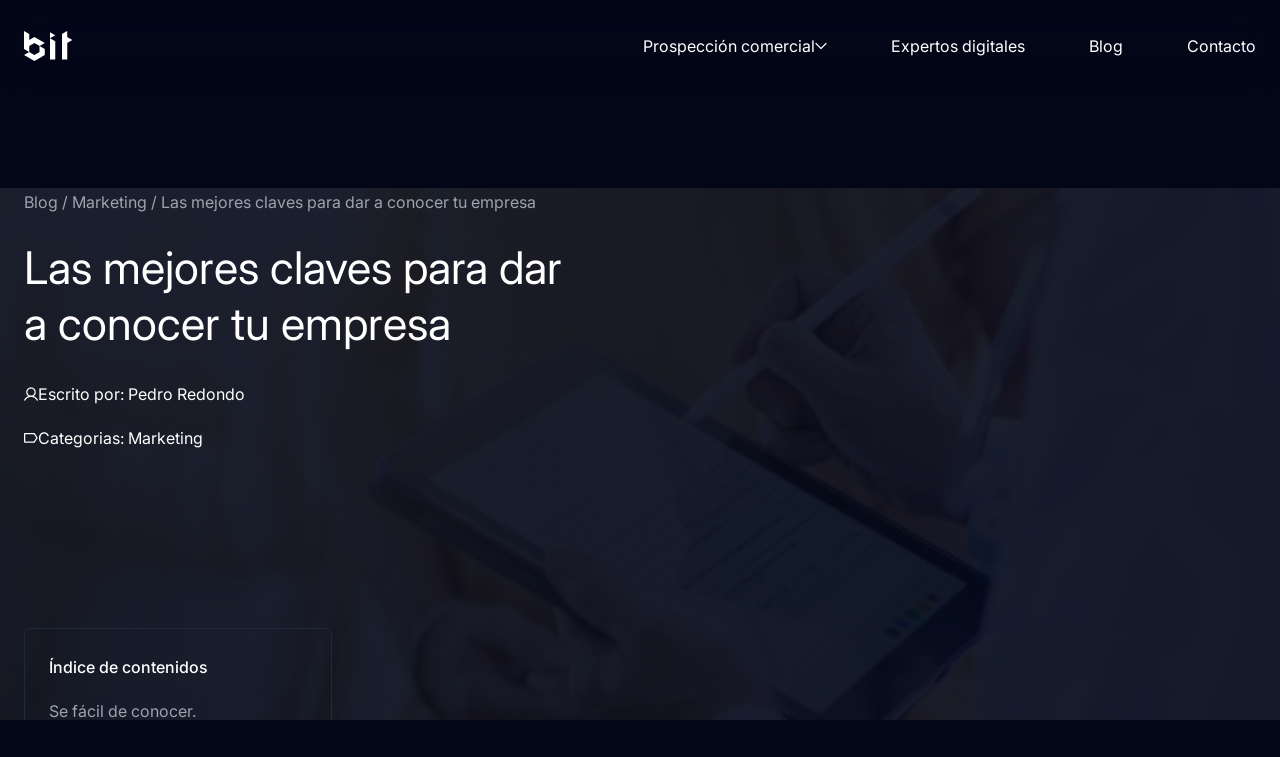

--- FILE ---
content_type: text/html; charset=UTF-8
request_url: https://backintown.io/claves-empresa-digital/
body_size: 23469
content:

<!DOCTYPE html>
<html lang="es">
<head>
    <meta charset="UTF-8">
    <meta name="viewport" content="width=device-width, initial-scale=1.0">
    <title>Las mejores claves para dar a conocer tu empresa - Back In Town</title>
    <link rel="icon" type="image/x-icon" href="https://backintown.io/wp-content/uploads/2022/02/cropped-favicon1-bit-512.png">
    <link rel="profile" href="http://gmpg.org/xfn/11" />
    <link rel="pingback" href="https://backintown.io/xmlrpc.php" />
        <meta name='robots' content='index, follow, max-image-preview:large, max-snippet:-1, max-video-preview:-1' />

	<!-- This site is optimized with the Yoast SEO plugin v26.4 - https://yoast.com/wordpress/plugins/seo/ -->
	<meta name="description" content="Saber qué piezas son importantes para un gran proyecto es la clave para presentar la misión, visión y valores y destacar en el mundo digital." />
	<link rel="canonical" href="https://backintown.io/claves-empresa-digital/" />
	<meta property="og:locale" content="es_ES" />
	<meta property="og:type" content="article" />
	<meta property="og:title" content="Las mejores claves para dar a conocer tu empresa - Back In Town" />
	<meta property="og:description" content="Saber qué piezas son importantes para un gran proyecto es la clave para presentar la misión, visión y valores y destacar en el mundo digital." />
	<meta property="og:url" content="https://backintown.io/claves-empresa-digital/" />
	<meta property="og:site_name" content="Back In Town" />
	<meta property="article:published_time" content="2022-08-26T10:03:14+00:00" />
	<meta property="article:modified_time" content="2025-07-26T16:47:08+00:00" />
	<meta property="og:image" content="https://backintown.io/wp-content/uploads/2022/08/claves-dar-a-conocer-tu-empresa-scaled.jpg" />
	<meta property="og:image:width" content="2560" />
	<meta property="og:image:height" content="1709" />
	<meta property="og:image:type" content="image/jpeg" />
	<meta name="author" content="Pedro Redondo" />
	<meta name="twitter:card" content="summary_large_image" />
	<meta name="twitter:label1" content="Escrito por" />
	<meta name="twitter:data1" content="Pedro Redondo" />
	<meta name="twitter:label2" content="Tiempo de lectura" />
	<meta name="twitter:data2" content="5 minutos" />
	
	<!-- / Yoast SEO plugin. -->


<link rel="alternate" type="application/rss+xml" title="Back In Town &raquo; Comentario Las mejores claves para dar a conocer tu empresa del feed" href="https://backintown.io/claves-empresa-digital/feed/" />
<link rel="alternate" title="oEmbed (JSON)" type="application/json+oembed" href="https://backintown.io/wp-json/oembed/1.0/embed?url=https%3A%2F%2Fbackintown.io%2Fclaves-empresa-digital%2F" />
<link rel="alternate" title="oEmbed (XML)" type="text/xml+oembed" href="https://backintown.io/wp-json/oembed/1.0/embed?url=https%3A%2F%2Fbackintown.io%2Fclaves-empresa-digital%2F&#038;format=xml" />
<style id='wp-img-auto-sizes-contain-inline-css' type='text/css'>
img:is([sizes=auto i],[sizes^="auto," i]){contain-intrinsic-size:3000px 1500px}
/*# sourceURL=wp-img-auto-sizes-contain-inline-css */
</style>
<link rel='stylesheet' id='formidable-css' href='https://backintown.io/wp-content/plugins/formidable/css/formidableforms.css?ver=11271213' type='text/css' media='all' />
<style id='wp-emoji-styles-inline-css' type='text/css'>

	img.wp-smiley, img.emoji {
		display: inline !important;
		border: none !important;
		box-shadow: none !important;
		height: 1em !important;
		width: 1em !important;
		margin: 0 0.07em !important;
		vertical-align: -0.1em !important;
		background: none !important;
		padding: 0 !important;
	}
/*# sourceURL=wp-emoji-styles-inline-css */
</style>
<style id='wp-block-library-inline-css' type='text/css'>
:root{--wp-block-synced-color:#7a00df;--wp-block-synced-color--rgb:122,0,223;--wp-bound-block-color:var(--wp-block-synced-color);--wp-editor-canvas-background:#ddd;--wp-admin-theme-color:#007cba;--wp-admin-theme-color--rgb:0,124,186;--wp-admin-theme-color-darker-10:#006ba1;--wp-admin-theme-color-darker-10--rgb:0,107,160.5;--wp-admin-theme-color-darker-20:#005a87;--wp-admin-theme-color-darker-20--rgb:0,90,135;--wp-admin-border-width-focus:2px}@media (min-resolution:192dpi){:root{--wp-admin-border-width-focus:1.5px}}.wp-element-button{cursor:pointer}:root .has-very-light-gray-background-color{background-color:#eee}:root .has-very-dark-gray-background-color{background-color:#313131}:root .has-very-light-gray-color{color:#eee}:root .has-very-dark-gray-color{color:#313131}:root .has-vivid-green-cyan-to-vivid-cyan-blue-gradient-background{background:linear-gradient(135deg,#00d084,#0693e3)}:root .has-purple-crush-gradient-background{background:linear-gradient(135deg,#34e2e4,#4721fb 50%,#ab1dfe)}:root .has-hazy-dawn-gradient-background{background:linear-gradient(135deg,#faaca8,#dad0ec)}:root .has-subdued-olive-gradient-background{background:linear-gradient(135deg,#fafae1,#67a671)}:root .has-atomic-cream-gradient-background{background:linear-gradient(135deg,#fdd79a,#004a59)}:root .has-nightshade-gradient-background{background:linear-gradient(135deg,#330968,#31cdcf)}:root .has-midnight-gradient-background{background:linear-gradient(135deg,#020381,#2874fc)}:root{--wp--preset--font-size--normal:16px;--wp--preset--font-size--huge:42px}.has-regular-font-size{font-size:1em}.has-larger-font-size{font-size:2.625em}.has-normal-font-size{font-size:var(--wp--preset--font-size--normal)}.has-huge-font-size{font-size:var(--wp--preset--font-size--huge)}.has-text-align-center{text-align:center}.has-text-align-left{text-align:left}.has-text-align-right{text-align:right}.has-fit-text{white-space:nowrap!important}#end-resizable-editor-section{display:none}.aligncenter{clear:both}.items-justified-left{justify-content:flex-start}.items-justified-center{justify-content:center}.items-justified-right{justify-content:flex-end}.items-justified-space-between{justify-content:space-between}.screen-reader-text{border:0;clip-path:inset(50%);height:1px;margin:-1px;overflow:hidden;padding:0;position:absolute;width:1px;word-wrap:normal!important}.screen-reader-text:focus{background-color:#ddd;clip-path:none;color:#444;display:block;font-size:1em;height:auto;left:5px;line-height:normal;padding:15px 23px 14px;text-decoration:none;top:5px;width:auto;z-index:100000}html :where(.has-border-color){border-style:solid}html :where([style*=border-top-color]){border-top-style:solid}html :where([style*=border-right-color]){border-right-style:solid}html :where([style*=border-bottom-color]){border-bottom-style:solid}html :where([style*=border-left-color]){border-left-style:solid}html :where([style*=border-width]){border-style:solid}html :where([style*=border-top-width]){border-top-style:solid}html :where([style*=border-right-width]){border-right-style:solid}html :where([style*=border-bottom-width]){border-bottom-style:solid}html :where([style*=border-left-width]){border-left-style:solid}html :where(img[class*=wp-image-]){height:auto;max-width:100%}:where(figure){margin:0 0 1em}html :where(.is-position-sticky){--wp-admin--admin-bar--position-offset:var(--wp-admin--admin-bar--height,0px)}@media screen and (max-width:600px){html :where(.is-position-sticky){--wp-admin--admin-bar--position-offset:0px}}

/*# sourceURL=wp-block-library-inline-css */
</style><style id='global-styles-inline-css' type='text/css'>
:root{--wp--preset--aspect-ratio--square: 1;--wp--preset--aspect-ratio--4-3: 4/3;--wp--preset--aspect-ratio--3-4: 3/4;--wp--preset--aspect-ratio--3-2: 3/2;--wp--preset--aspect-ratio--2-3: 2/3;--wp--preset--aspect-ratio--16-9: 16/9;--wp--preset--aspect-ratio--9-16: 9/16;--wp--preset--color--black: #000000;--wp--preset--color--cyan-bluish-gray: #abb8c3;--wp--preset--color--white: #ffffff;--wp--preset--color--pale-pink: #f78da7;--wp--preset--color--vivid-red: #cf2e2e;--wp--preset--color--luminous-vivid-orange: #ff6900;--wp--preset--color--luminous-vivid-amber: #fcb900;--wp--preset--color--light-green-cyan: #7bdcb5;--wp--preset--color--vivid-green-cyan: #00d084;--wp--preset--color--pale-cyan-blue: #8ed1fc;--wp--preset--color--vivid-cyan-blue: #0693e3;--wp--preset--color--vivid-purple: #9b51e0;--wp--preset--gradient--vivid-cyan-blue-to-vivid-purple: linear-gradient(135deg,rgb(6,147,227) 0%,rgb(155,81,224) 100%);--wp--preset--gradient--light-green-cyan-to-vivid-green-cyan: linear-gradient(135deg,rgb(122,220,180) 0%,rgb(0,208,130) 100%);--wp--preset--gradient--luminous-vivid-amber-to-luminous-vivid-orange: linear-gradient(135deg,rgb(252,185,0) 0%,rgb(255,105,0) 100%);--wp--preset--gradient--luminous-vivid-orange-to-vivid-red: linear-gradient(135deg,rgb(255,105,0) 0%,rgb(207,46,46) 100%);--wp--preset--gradient--very-light-gray-to-cyan-bluish-gray: linear-gradient(135deg,rgb(238,238,238) 0%,rgb(169,184,195) 100%);--wp--preset--gradient--cool-to-warm-spectrum: linear-gradient(135deg,rgb(74,234,220) 0%,rgb(151,120,209) 20%,rgb(207,42,186) 40%,rgb(238,44,130) 60%,rgb(251,105,98) 80%,rgb(254,248,76) 100%);--wp--preset--gradient--blush-light-purple: linear-gradient(135deg,rgb(255,206,236) 0%,rgb(152,150,240) 100%);--wp--preset--gradient--blush-bordeaux: linear-gradient(135deg,rgb(254,205,165) 0%,rgb(254,45,45) 50%,rgb(107,0,62) 100%);--wp--preset--gradient--luminous-dusk: linear-gradient(135deg,rgb(255,203,112) 0%,rgb(199,81,192) 50%,rgb(65,88,208) 100%);--wp--preset--gradient--pale-ocean: linear-gradient(135deg,rgb(255,245,203) 0%,rgb(182,227,212) 50%,rgb(51,167,181) 100%);--wp--preset--gradient--electric-grass: linear-gradient(135deg,rgb(202,248,128) 0%,rgb(113,206,126) 100%);--wp--preset--gradient--midnight: linear-gradient(135deg,rgb(2,3,129) 0%,rgb(40,116,252) 100%);--wp--preset--font-size--small: 13px;--wp--preset--font-size--medium: 20px;--wp--preset--font-size--large: 36px;--wp--preset--font-size--x-large: 42px;--wp--preset--spacing--20: 0.44rem;--wp--preset--spacing--30: 0.67rem;--wp--preset--spacing--40: 1rem;--wp--preset--spacing--50: 1.5rem;--wp--preset--spacing--60: 2.25rem;--wp--preset--spacing--70: 3.38rem;--wp--preset--spacing--80: 5.06rem;--wp--preset--shadow--natural: 6px 6px 9px rgba(0, 0, 0, 0.2);--wp--preset--shadow--deep: 12px 12px 50px rgba(0, 0, 0, 0.4);--wp--preset--shadow--sharp: 6px 6px 0px rgba(0, 0, 0, 0.2);--wp--preset--shadow--outlined: 6px 6px 0px -3px rgb(255, 255, 255), 6px 6px rgb(0, 0, 0);--wp--preset--shadow--crisp: 6px 6px 0px rgb(0, 0, 0);}:where(.is-layout-flex){gap: 0.5em;}:where(.is-layout-grid){gap: 0.5em;}body .is-layout-flex{display: flex;}.is-layout-flex{flex-wrap: wrap;align-items: center;}.is-layout-flex > :is(*, div){margin: 0;}body .is-layout-grid{display: grid;}.is-layout-grid > :is(*, div){margin: 0;}:where(.wp-block-columns.is-layout-flex){gap: 2em;}:where(.wp-block-columns.is-layout-grid){gap: 2em;}:where(.wp-block-post-template.is-layout-flex){gap: 1.25em;}:where(.wp-block-post-template.is-layout-grid){gap: 1.25em;}.has-black-color{color: var(--wp--preset--color--black) !important;}.has-cyan-bluish-gray-color{color: var(--wp--preset--color--cyan-bluish-gray) !important;}.has-white-color{color: var(--wp--preset--color--white) !important;}.has-pale-pink-color{color: var(--wp--preset--color--pale-pink) !important;}.has-vivid-red-color{color: var(--wp--preset--color--vivid-red) !important;}.has-luminous-vivid-orange-color{color: var(--wp--preset--color--luminous-vivid-orange) !important;}.has-luminous-vivid-amber-color{color: var(--wp--preset--color--luminous-vivid-amber) !important;}.has-light-green-cyan-color{color: var(--wp--preset--color--light-green-cyan) !important;}.has-vivid-green-cyan-color{color: var(--wp--preset--color--vivid-green-cyan) !important;}.has-pale-cyan-blue-color{color: var(--wp--preset--color--pale-cyan-blue) !important;}.has-vivid-cyan-blue-color{color: var(--wp--preset--color--vivid-cyan-blue) !important;}.has-vivid-purple-color{color: var(--wp--preset--color--vivid-purple) !important;}.has-black-background-color{background-color: var(--wp--preset--color--black) !important;}.has-cyan-bluish-gray-background-color{background-color: var(--wp--preset--color--cyan-bluish-gray) !important;}.has-white-background-color{background-color: var(--wp--preset--color--white) !important;}.has-pale-pink-background-color{background-color: var(--wp--preset--color--pale-pink) !important;}.has-vivid-red-background-color{background-color: var(--wp--preset--color--vivid-red) !important;}.has-luminous-vivid-orange-background-color{background-color: var(--wp--preset--color--luminous-vivid-orange) !important;}.has-luminous-vivid-amber-background-color{background-color: var(--wp--preset--color--luminous-vivid-amber) !important;}.has-light-green-cyan-background-color{background-color: var(--wp--preset--color--light-green-cyan) !important;}.has-vivid-green-cyan-background-color{background-color: var(--wp--preset--color--vivid-green-cyan) !important;}.has-pale-cyan-blue-background-color{background-color: var(--wp--preset--color--pale-cyan-blue) !important;}.has-vivid-cyan-blue-background-color{background-color: var(--wp--preset--color--vivid-cyan-blue) !important;}.has-vivid-purple-background-color{background-color: var(--wp--preset--color--vivid-purple) !important;}.has-black-border-color{border-color: var(--wp--preset--color--black) !important;}.has-cyan-bluish-gray-border-color{border-color: var(--wp--preset--color--cyan-bluish-gray) !important;}.has-white-border-color{border-color: var(--wp--preset--color--white) !important;}.has-pale-pink-border-color{border-color: var(--wp--preset--color--pale-pink) !important;}.has-vivid-red-border-color{border-color: var(--wp--preset--color--vivid-red) !important;}.has-luminous-vivid-orange-border-color{border-color: var(--wp--preset--color--luminous-vivid-orange) !important;}.has-luminous-vivid-amber-border-color{border-color: var(--wp--preset--color--luminous-vivid-amber) !important;}.has-light-green-cyan-border-color{border-color: var(--wp--preset--color--light-green-cyan) !important;}.has-vivid-green-cyan-border-color{border-color: var(--wp--preset--color--vivid-green-cyan) !important;}.has-pale-cyan-blue-border-color{border-color: var(--wp--preset--color--pale-cyan-blue) !important;}.has-vivid-cyan-blue-border-color{border-color: var(--wp--preset--color--vivid-cyan-blue) !important;}.has-vivid-purple-border-color{border-color: var(--wp--preset--color--vivid-purple) !important;}.has-vivid-cyan-blue-to-vivid-purple-gradient-background{background: var(--wp--preset--gradient--vivid-cyan-blue-to-vivid-purple) !important;}.has-light-green-cyan-to-vivid-green-cyan-gradient-background{background: var(--wp--preset--gradient--light-green-cyan-to-vivid-green-cyan) !important;}.has-luminous-vivid-amber-to-luminous-vivid-orange-gradient-background{background: var(--wp--preset--gradient--luminous-vivid-amber-to-luminous-vivid-orange) !important;}.has-luminous-vivid-orange-to-vivid-red-gradient-background{background: var(--wp--preset--gradient--luminous-vivid-orange-to-vivid-red) !important;}.has-very-light-gray-to-cyan-bluish-gray-gradient-background{background: var(--wp--preset--gradient--very-light-gray-to-cyan-bluish-gray) !important;}.has-cool-to-warm-spectrum-gradient-background{background: var(--wp--preset--gradient--cool-to-warm-spectrum) !important;}.has-blush-light-purple-gradient-background{background: var(--wp--preset--gradient--blush-light-purple) !important;}.has-blush-bordeaux-gradient-background{background: var(--wp--preset--gradient--blush-bordeaux) !important;}.has-luminous-dusk-gradient-background{background: var(--wp--preset--gradient--luminous-dusk) !important;}.has-pale-ocean-gradient-background{background: var(--wp--preset--gradient--pale-ocean) !important;}.has-electric-grass-gradient-background{background: var(--wp--preset--gradient--electric-grass) !important;}.has-midnight-gradient-background{background: var(--wp--preset--gradient--midnight) !important;}.has-small-font-size{font-size: var(--wp--preset--font-size--small) !important;}.has-medium-font-size{font-size: var(--wp--preset--font-size--medium) !important;}.has-large-font-size{font-size: var(--wp--preset--font-size--large) !important;}.has-x-large-font-size{font-size: var(--wp--preset--font-size--x-large) !important;}
/*# sourceURL=global-styles-inline-css */
</style>

<style id='classic-theme-styles-inline-css' type='text/css'>
/*! This file is auto-generated */
.wp-block-button__link{color:#fff;background-color:#32373c;border-radius:9999px;box-shadow:none;text-decoration:none;padding:calc(.667em + 2px) calc(1.333em + 2px);font-size:1.125em}.wp-block-file__button{background:#32373c;color:#fff;text-decoration:none}
/*# sourceURL=/wp-includes/css/classic-themes.min.css */
</style>
<link rel='stylesheet' id='wpa-css-css' href='https://backintown.io/wp-content/plugins/honeypot/includes/css/wpa.css?ver=2.3.04' type='text/css' media='all' />
<link rel='stylesheet' id='bundle-parent-css' href='https://backintown.io/wp-content/themes/atom/dist/bundle.css?ver=6.9' type='text/css' media='all' />



<link rel="https://api.w.org/" href="https://backintown.io/wp-json/" /><link rel="alternate" title="JSON" type="application/json" href="https://backintown.io/wp-json/wp/v2/posts/1814" /><link rel="EditURI" type="application/rsd+xml" title="RSD" href="https://backintown.io/xmlrpc.php?rsd" />
<meta name="generator" content="WordPress 6.9" />
<link rel='shortlink' href='https://backintown.io/?p=1814' />

<link rel="icon" href="https://backintown.io/wp-content/uploads/2022/02/cropped-favicon1-bit-512-150x150.png" sizes="32x32" />
<link rel="icon" href="https://backintown.io/wp-content/uploads/2022/02/cropped-favicon1-bit-512.png" sizes="192x192" />
<link rel="apple-touch-icon" href="https://backintown.io/wp-content/uploads/2022/02/cropped-favicon1-bit-512.png" />
<meta name="msapplication-TileImage" content="https://backintown.io/wp-content/uploads/2022/02/cropped-favicon1-bit-512.png" />

</head>
<body class="wp-singular post-template-default single single-post postid-1814 single-format-standard wp-theme-atom">
        
    <header class="w-full fixed top-0 left-0 z-50">
        
<div class="w-full px-safe py-6 lg:py-0 bg-transparent after:w-full after:h-full after:absolute after:top-0 after:left-0 after:backdrop-blur-xl">

    <div class="max-w-screen-xl flex justify-between mx-auto relative z-10">

        
<div class="openMainNav lg:hidden flex flex-col justify-center items-center gap-[4px] relative cursor-pointer after:content-[''] after:absolute after:w-[250%] after:h-[250%]">
    <svg xmlns="http://www.w3.org/2000/svg" width="24" height="14" viewBox="0 0 24 14" fill="none">
        <rect x="-0.000488281" width="24" height="1.5" fill="white"/>
        <rect x="-0.000488281" y="6.25" width="24" height="1.5" fill="white"/>
        <rect x="-0.000488281" y="12.5" width="24" height="1.5" fill="white"/>
    </svg>
</div>
        <span class="cursor-pointer flex items-center" link="aHR0cHM6Ly9iYWNraW50b3duLmlv">
            
<div class="">
    <svg xmlns:xlink="http://www.w3.org/1999/xlink" xmlns="http://www.w3.org/2000/svg" width="49" height="30" viewBox="0 0 49 30" fill="none">
        <path d="M48.3334 9L43.1298 12V28.4073H37.9253V3L43.1298 0V6L48.3334 9Z" fill="#FFFFFF"/>
        <path d="M26.0195 7.25293L31.2231 10.2549V28.4074H26.0195V7.25293Z" fill="#FFFFFF"/>
        <path d="M31.2231 4.25293L26.0195 7.25293V1.25293L31.2231 4.25293Z" fill="#FFFFFF"/>
        <path d="M15.6117 15L20.8152 18V24L10.4081 30L0 24L5.20357 21L10.4081 24L15.6117 21V15Z" fill="#FFFFFF"/>
        <path d="M5.20357 15V21L0 18V0L5.20357 3V9L10.4081 6L20.8152 12L15.6117 15L10.4081 12L5.20357 15Z" fill="#FFFFFF"/>
    </svg>
</div>        </span>

        <nav class=" hidden lg:flex"><ul class="    flex flex-row "><li class="    [&:hover>.menuLink]:text-gray-400 group/li [&>.menuLink]:px-8 [&:first-child>.menuLink]:pl-0 [&:last-child>.menuLink]:pr-0 relative hasChild  "><a class="menuLink    font-body text-body-md leading-body font-normal text-white transition-colors duration-300 flex py-8 flex items-center gap-2 " href="#"  ">Prospección comercial
<div class="flex group-hover/li:rotate-180 transition-transform duration-300">
    
        <svg xmlns="http://www.w3.org/2000/svg"width="12px"height="12px" viewBox="0 0 18 10" fill="none">
        <path  class="transition-colors duration-300 stroke-current text-white group-hover/li:text-gray-400" d="M16.5 1.25L9 8.75L1.5 1.25"stroke-width="1.25" stroke-linecap="round" stroke-linejoin="round" vector-effect="non-scaling-stroke"/>
        </svg>
    </div></a><ul class="    w-max invisible group-hover/li:visible p-6 absolute top-[calc(100%-24px)] group-hover/li:top-full right-1/2 translate-x-1/2 opacity-0 group-hover/li:opacity-100 bg-transparent rounded-bl-lg rounded-br-lg backdrop-blur-xl transition-all duration-fast "><li class="    [&:hover>.menuLink]:text-gray-400 [&>a]:py-[6px] [&:first-child>a]:pt-0 [&:last-child>a]:pb-0   "><a class="menuLink    font-body text-body-md leading-body font-normal text-white transition-colors duration-300 block  " href="https://backintown.io/outsourcing-comercial/"  ">Outsourcing comercial</a></li><li class="    [&:hover>.menuLink]:text-gray-400 [&>a]:py-[6px] [&:first-child>a]:pt-0 [&:last-child>a]:pb-0   "><a class="menuLink    font-body text-body-md leading-body font-normal text-white transition-colors duration-300 block  " href="https://backintown.io/empresa-telemarketing/"  ">Telemarketing</a></li><li class="    [&:hover>.menuLink]:text-gray-400 [&>a]:py-[6px] [&:first-child>a]:pt-0 [&:last-child>a]:pb-0   "><a class="menuLink    font-body text-body-md leading-body font-normal text-white transition-colors duration-300 block  " href="https://backintown.io/prospeccion-comercial-cualificada/"  ">Prospección comercial cualificada</a></li><li class="    [&:hover>.menuLink]:text-gray-400 [&>a]:py-[6px] [&:first-child>a]:pt-0 [&:last-child>a]:pb-0   "><a class="menuLink    font-body text-body-md leading-body font-normal text-white transition-colors duration-300 block  " href="/compra-venta-empresas/"  ">Compra venta de empresas</a></li><li class="    [&:hover>.menuLink]:text-gray-400 [&>a]:py-[6px] [&:first-child>a]:pt-0 [&:last-child>a]:pb-0   "><a class="menuLink    font-body text-body-md leading-body font-normal text-white transition-colors duration-300 block  " href="https://backintown.io/consultoria-de-ventas/"  ">Consultoría de ventas</a></li></ul></li><li class="    [&:hover>.menuLink]:text-gray-400 group/li [&>.menuLink]:px-8 [&:first-child>.menuLink]:pl-0 [&:last-child>.menuLink]:pr-0 relative   "><a class="menuLink    font-body text-body-md leading-body font-normal text-white transition-colors duration-300 flex py-8  " href="https://backintown.io/expertos-digitales/"  ">Expertos digitales</a></li><li class="    [&:hover>.menuLink]:text-gray-400 group/li [&>.menuLink]:px-8 [&:first-child>.menuLink]:pl-0 [&:last-child>.menuLink]:pr-0 relative   "><a class="menuLink    font-body text-body-md leading-body font-normal text-white transition-colors duration-300 flex py-8  " href="https://backintown.io/blog/"  ">Blog</a></li><li class="    [&:hover>.menuLink]:text-gray-400 group/li [&>.menuLink]:px-8 [&:first-child>.menuLink]:pl-0 [&:last-child>.menuLink]:pr-0 relative   "><a class="menuLink    font-body text-body-md leading-body font-normal text-white transition-colors duration-300 flex py-8  " href="https://backintown.io/contacto/"  ">Contacto</a></li></ul></nav>



    </div>

</div>    </header>
    <main>
<section class="pt-[calc(var(--element-header-height)+96px)] pb-24 relative">
    <div class="w-full h-full absolute inset-0">
        <img class="w-full h-full absolute inset-0 object-cover" src="https://backintown.io/wp-content/uploads/2022/08/claves-dar-a-conocer-tu-empresa-512x342.jpg" alt="claves dar a conocer tu empresa">
        <div class="w-full h-full absolute inset-0 bg-slate-950 opacity-90"></div>
    </div>
    <div class="box-content max-w-screen-xl px-safe mx-auto relative z-10">
        
<div 
    class="
        
                [&_a]:text-gray-400
                [&_span]:text-gray-400
                    
            [&_]:font-body [&_li>*]:text-body-md [&_]:leading-body [&_]:font-normal
            [&_a:hover]:underline
                mb-6    "
>
                                        <a href="https://backintown.io/blog/">
                    Blog                </a>
                                <span>/</span>
                                            <a href="https://backintown.io/category/marketing/">
                    Marketing                </a>
                                <span>/</span>
                            <span>Las mejores claves para dar a conocer tu empresa</span>
        </div>        <div class="md:w-[calc(5.5/12*100%)]">
            <h1 class="mb-7 font-head text-head-md leading-head font-normal text-white">Las mejores claves para dar a conocer tu empresa</h1>
            <div class="flex flex-col">
                
<div 
    class="
        
                [&_p]:text-white
                [&_a]:text-white
                    
            flex flex-row gap-3
            [&_p]:font-body [&_p]:text-body-md [&_p]:leading-body [&_p]:font-normal
            [&_a]:font-body [&_a]:text-body-md [&_a]:leading-body [&_a]:font-normal [&_a:hover]:underline
                mb-4    "
>
    
<div class="relative top-[7px]">
    
        <svg xmlns="http://www.w3.org/2000/svg"width="14px"height="14px" viewBox="0 0 20 20" fill="none">
        <path  class="transition-colors duration-300 stroke-current text-white" d="M10 13.375C13.3137 13.375 16 10.6887 16 7.375C16 4.06129 13.3137 1.375 10 1.375C6.68629 1.375 4 4.06129 4 7.375C4 10.6887 6.68629 13.375 10 13.375Z"stroke-width="1.25" stroke-linecap="round" stroke-linejoin="round" vector-effect="non-scaling-stroke"/>
        <path  class="transition-colors duration-300 stroke-current text-white" d="M1 18.625C2.81594 15.4872 6.11406 13.375 10 13.375C13.8859 13.375 17.1841 15.4872 19 18.625"stroke-width="1.25" stroke-linecap="round" stroke-linejoin="round" vector-effect="non-scaling-stroke"/>
        </svg>
    </div>    <p>
        Escrito por:
        <a href="https://backintown.io/author/pedro-redondo/" >
            Pedro Redondo        </a>
    </p>
</div>
                
<div 
    class="
        
                [&_p]:text-white
                    
            flex flex-row gap-3
            [&_p]:font-body [&_p]:text-body-md [&_p]:leading-body [&_p]:font-normal
            [&_span:hover]:underline [&_span]:cursor-pointer
                    "
>
    
<div class="relative top-[7px]">
    
        <svg xmlns="http://www.w3.org/2000/svg"width="14px"height="14px" viewBox="0 0 22 16" fill="none">
            <path  class="transition-colors duration-300 stroke-current text-white" d="M16.2222 14.1663L20.5 7.75L16.2222 1.33375C16.1537 1.23114 16.061 1.147 15.9523 1.08879C15.8435 1.03057 15.7221 1.00007 15.5988 1H1.75C1.55109 1 1.36032 1.07902 1.21967 1.21967C1.07902 1.36032 1 1.55109 1 1.75V13.75C1 13.9489 1.07902 14.1397 1.21967 14.2803C1.36032 14.421 1.55109 14.5 1.75 14.5H15.5988C15.7221 14.4999 15.8435 14.4694 15.9523 14.4112C16.061 14.353 16.1537 14.2689 16.2222 14.1663Z" stroke="black"stroke-width="1.25" stroke-linecap="round" stroke-linejoin="round" vector-effect="non-scaling-stroke"/>
        </svg>
    </div>    <p>
        Categorias:

                    <span link="aHR0cHM6Ly9iYWNraW50b3duLmlvL2NhdGVnb3J5L21hcmtldGluZy8=">
                Marketing            </span>
            
                </p>
</div>            </div>
        </div>
    </div>
</section>

<section class="pt-20 pb-section-y">
    <div class="box-content max-w-screen-xl flex flex-col md:flex-row md:gap-x-[120px] px-safe mx-auto">
        <div class="md:w-[calc(3/12*100%)] h-fit md:sticky md:top-[calc(var(--element-header-height)+32px)]">
            <div class="md:p-6 md:border md:border-slate-800 md:rounded-md">
                <p class="max-md:hidden mb-4 font-body text-body-md leading-body font-medium text-white">Índice de contenidos</p>
                
<div 
    class="
                
            tableOfContents group/container max-md:min-w-5 max-md:min-h-5 max-md:flex max-md:flex-col max-md:justify-end max-md:p-5 max-md:fixed max-md:bottom-safe max-md:left-safe max-md:z-50 overflow-hidden max-md:cursor-pointer transition-[width,height] duration-300
                
                max-md:opaqueGlass
                [&_li:has(a.active)::before]:bg-white [&_li::before]:opacity-20 [&_li:has(.active)::before]:opacity-100
                [&_li>a]:text-gray-400 [&_li>a:hover]:text-white [&_li:has(.active)>a]:text-white
                "
>
    <ul
        class="
            
            group-[:not(.active)]/container:max-md:w-0 group-[:not(.active)]/container:max-md:h-0 flex flex-col gap-5 max-md:pb-5 md:m-0 max-md:absolute max-md:top-5 list-none max-md:opacity-0 group-[.active]/container:max-md:opacity-100 transition-opacity duration-300
            [&_li:first-child]:pt-0 [&_li:last-child]:pb-0 [&_li]:relative
            [&_li::before]:content-[''] [&_li::before]:w-px [&_li::before]:h-full [&_li::before]:absolute [&_li::before]:top-0 [&_li::before]:left-0 [&_li::before]:transition-opacity [&_li::before]:duration-300
            [&_li>a]:block [&_li>a.active]:pl-4 [&_li>a]:pr-4 [&_li>a.active]:pr-0  [&_li>a]:font-body [&_li>a]:text-body-md [&_li>a]:leading-body [&_li>a]:font-normal [&_li>a]:no-underline [&_li>a]:transition-all [&_li>a]:duration-300
                            "
    >
                    <li>
                <a href="#se-facil-de-conocer" class="">
                    Se fácil de conocer.                </a>
            </li>
                    <li>
                <a href="#estar-presente-en-redes-sociales" class="">
                    Estar presente en redes sociales.                </a>
            </li>
                    <li>
                <a href="#haz-amigos" class="">
                    Haz amigos.                </a>
            </li>
                    <li>
                <a href="#no-te-centres-en-que-te-conozcan-solo-por-tu-negocio" class="">
                    No te centres en que te conozcan solo por tu negocio.                </a>
            </li>
                    <li>
                <a href="#criticas-constructivas" class="">
                    Críticas constructivas.                </a>
            </li>
            </ul>
    
<div class="
                    openTableOfContents w-fit md:hidden flex justify-center items-center relative left-0 bottom-0 z-10 group-[.active]/container:z-0 group-[.active]/container:opacity-0 scale-100 group-[.active]/container:scale-0 transition-[opacity,transform] duration-300
                    after:box-content after:w-full after:h-full after:p-5 after:absolute
                 ">
    
        <svg xmlns="http://www.w3.org/2000/svg"width="20px"height="20px" viewBox="0 0 19 18" fill="none">
            <path  class="transition-colors duration-300 stroke-current text-white" d="M7.00027 9.25H17.5003" stroke="black"stroke-width="1.5" stroke-linecap="round" stroke-linejoin="round" vector-effect="non-scaling-stroke"/>
            <path  class="transition-colors duration-300 stroke-current text-white" d="M7.00027 3.25H17.5003" stroke="black"stroke-width="1.5" stroke-linecap="round" stroke-linejoin="round" vector-effect="non-scaling-stroke"/>
            <path  class="transition-colors duration-300 stroke-current text-white" d="M7.00027 15.25H17.5003" stroke="black"stroke-width="1.5" stroke-linecap="round" stroke-linejoin="round" vector-effect="non-scaling-stroke"/>
            <path  class="transition-colors duration-300 stroke-current text-white" d="M2.50027 7V1L1.00027 1.75" stroke="black"stroke-width="1.5" stroke-linecap="round" stroke-linejoin="round" vector-effect="non-scaling-stroke"/>
            <path  class="transition-colors duration-300 stroke-current text-white" d="M4.00027 16.75H1.00027L3.68902 13.1528C3.81099 12.9965 3.90008 12.8171 3.95095 12.6254C4.00182 12.4338 4.01342 12.2338 3.98505 12.0376C3.95667 11.8413 3.88892 11.6529 3.78585 11.4835C3.68278 11.3141 3.54652 11.1673 3.38527 11.0519C3.05667 10.812 2.64792 10.7087 2.24482 10.7638C1.84172 10.8189 1.47563 11.028 1.2234 11.3472C1.12852 11.4691 1.05324 11.6052 1.00027 11.7503" stroke="black"stroke-width="1.5" stroke-linecap="round" stroke-linejoin="round" vector-effect="non-scaling-stroke"/>
        </svg>
    </div>
<div class="
                    closeTableOfContents md:hidden p-5 absolute left-0 bottom-0 group-[.active]/container:z-10 opacity-0 group-[.active]/container:opacity-100 scale-0 group-[.active]/container:scale-100 transition-[opacity,transform] duration-300
                 ">
    
        <svg xmlns="http://www.w3.org/2000/svg"width="20px"height="20px" viewBox="0 0 16 16" fill="none">
        <path  class="transition-colors duration-300 stroke-current text-white" d="M14.75 1.25L1.25 14.75"stroke-width="1.5" stroke-linecap="round" stroke-linejoin="round" vector-effect="non-scaling-stroke"/>
        <path  class="transition-colors duration-300 stroke-current text-white" d="M14.75 14.75L1.25 1.25"stroke-width="1.5" stroke-linecap="round" stroke-linejoin="round" vector-effect="non-scaling-stroke"/>
        </svg>
    </div></div>



            </div>
        </div>
        <div class="flex-1">
            
<div class=" 
                [&_>*:first-child]:!mt-0
                font-body text-body-md leading-body font-normal
                [&_strong,b]:font-semibold
                [&_p]:mb-6 lg:[&_p]:mb-8 [&>p:last-child]:mb-0
                [&_h2]:mt-24 [&_h2]:mb-7 [&_h2]:font-head [&_h2]:text-head-sm [&_h2]:leading-head [&_h2]:font-normal [&_h2>strong]:font-normal [&_h2>b]:font-normal
                [&_h3]:mt-16 [&_h3]:mb-7 [&_h3]:font-head [&_h3]:text-head-xs [&_h3]:leading-head [&_h3]:font-normal [&_h3>strong]:font-normal [&_h3>b]:font-normal
                [&_h4]:mb-8 [&_h4]:font-head [&_h4]:text-body-md [&_h4]:leading-head [&_h4]:font-normal [&_h4>strong]:font-normal [&_h4>b]:font-normal
                [&_h5]:mb-8 [&_h5]:font-head [&_h5]:text-body-md [&_h5]:leading-head [&_h5]:font-normal [&_h5>strong]:font-normal [&_h5>b]:font-normal
                [&_h6]:mb-8 [&_h6]:font-head [&_h6]:text-body-md [&_h6]:leading-head [&_h6]:font-normal [&_h6>strong]:font-normal [&_h6>b]:font-normal
                [&_ul]:pl-0 [&_ul]:mb-6 lg:[&_ul]:mb-8 [&_ul]:ml-0 [&_ul]:list-none [&_ul>li]:pl-5 [&_ul>li]:mb-6 [&_ul>li]:relative [&_ul>li>ul]:mt-6 [&_ul>li::before]:content-[''] [&_ul>li::before]:w-[5px] [&_ul>li::before]:h-[5px] [&_ul>li::before]:absolute [&_ul>li::before]:top-3 [&_ul>li::before]:left-0 [&_ul>li::before]:rounded-sm
                [&_ol]:mb-6 lg:[&_ol]:mb-8 [&_ol]:ml-0 [&_ol]:list-decimal [&_ol]:pl-6 [&_ol>li]:mb-6 [&_ol>li>ol]:mt-6
                [&_a]:underline [&_a]:transition-colors [&_a]:duration-300
                [&_figure]:mb-8
                [&_img]:w-full [&_img]:mb-6 lg:[&_img]:mb-8 [&_img]:rounded-md
                [&_figcaption]:text-body-sm [&_figcaption]:text-left [&_figcaption]:m-0
                [&_blockquote]:mb-6 lg:[&_blockquote]:mb-8 [&_blockquote]:border-l-4 [&_blockquote]:pl-6 [&_blockquote]:italic
                [&_code]:px-1 [&_code]:py-0.5 [&_code]:rounded
                [&_pre]:mb-6 lg:[&_pre]:mb-8 [&_pre]:p-4 [&_pre]:rounded
                [&_table]:w-full [&_table]:mt-6 [&_table]:border-collapse [&_table]:rounded-md [&_table]:overflow-hidden
                [&_table_tr>*:not(:last-child)]:border-r
                [&_table>thead>tr>th]:p-[10px] [&_table>thead>tr>th]:text-left [&_table>thead>tr>th]:font-bold [&_table>thead>tr>th]:bg-transparent [&_table>thead>tr>th]:border-b
                [&_table>tbody>tr>td]:p-[10px] [&_table>tbody>tr>td]:leading-body [&_table>tbody>tr>td]:font-normal [&_table>tbody>tr:not(:last-child)>td]:border-b
         
                text-gray-400
                [&_h2]:text-white
                [&_h3]:text-white
                [&_h4]:text-white
                [&_h5]:text-white
                [&_h6]:text-white
                [&_ul>li::before]:bg-gray-600
                [&_ol>li::marker]:text-gray-600
                [&_a]:text-white [&_a:hover]:text-teal-300
                [&_blockquote]:border-gray-400
                [&_code]:bg-gray-400 [&_code]:text-gray-400
                [&_pre]:bg-gray-400 [&_pre]:text-gray-400
                [&_table]:border-slate-800
                [&_table>tbody>tr:nth-child(odd)]:bg-white/5
                [&_table>thead>tr>th]:border-slate-800
                [&_table>tbody>tr>td]:border-slate-800
            "></p>
<figure class="wp-block-image size-large is-style-default"><img src="https://backintown.io/wp-content/uploads/2023/05/claves-dar-a-conocer-tu-empresa-1024x683.jpg" alt="claves dar a conocer tu empresa" class="wp-image-1915"/></figure>
<p>Muchas veces el principal error que se conoce es no dar a conocer la empresa o el proyecto como debería ser. Ahí es cuando aparece la primera piedra en el camino y muchas veces nos olvidamos de piezas importantes como el merchandising, el branding, la relación con el cliente... si se deja en un segundo plano puede llegar a ser un gran problema para el proyecto.</p>
<p>Hay que tener en cuenta que la marca no es tan solo un logotipo o un nombre, es mucho más. El objetivo es representar la misión, visión y valores de una empresa y que los clientes la acepten.</p>
<p>Hay que tener en cuenta que hoy en día casi todo, o me atrevo a decir todo, gira en torno a las redes sociales. Porque a través de ellos se puede dar a conocer absolutamente todo. Y si es su negocio, esa es una razón más para estar ahí. Por otro lado, se dice que si no eres parte de algunas de ellas, parece que no estás conectado con el resto del mundo. </p>
<p>El beneficio de las redes sociales principalmente es conectar con amigos, familiares, ver sus  publicaciones e ir descubriendo, entre otras cosas, las últimas noticias. Pero también es muy útil para difundir su negocio o las habilidades que tiene. </p>
<p>Hace unos años, los folletos eran una forma frecuente de presentarse al público. Sin embargo, la digitalización ha cambiado drásticamente la forma en que las personas generan lealtad a la marca. No basta con que esta persona compre el producto ahora, hay que trabajar en fidelizar la marca y ser recomendado en sus redes sociales.</p>
<h2 id="se-facil-de-conocer" class="wp-block-heading">Se fácil de conocer.</h2>
<p>Puedes imaginar que quieres que alguien te conozca como persona, pero te esconden en tu casa o cuando alguien te habla, te encierras y no le dices nada de ti. Nadie puede conocerte. </p>
<p>Debes abrirte al público para que te conozcan. Dicho esto, realmente nos referimos a que cuando alguien mira el perfil de tu tienda, las redes sociales o donde sea, puede saber fácilmente de qué se trata tu negocio. Su nombre, eslogan estética transmiten claramente una gran parte de su mensaje. En tus <a href="https://backintown.io/automatizar-correctamente-procesos-empresas/">medios online</a> facilita toda la información posible, quién eres, a qué te dedicas, qué ofreces, dónde te pueden encontrar, etc.</p>
<figure class="wp-block-image size-large"><img src="https://backintown.io/wp-content/uploads/2022/08/light-bulb-g7f979eecb_1920-1024x576.jpg" alt="" class="wp-image-1816"/></figure>
<h2 id="estar-presente-en-redes-sociales" class="wp-block-heading">Estar presente en redes sociales.</h2>
<p>Necesitas seguir sumergiéndote en el mundo de las redes sociales. Ya que este es el primer factor a tener en cuenta, porque si creas cuentas en Instagram, <a href="https://www.linkedin.com/company/14007071/admin/">LinkedIn</a>, Twitter, YouTube y <a href="https://backintown.io/del-escaparate-tradicional-al-escaparate-digital/">todas las plataformas</a> de Facebook, al crearlas, conocerás a toda tu empresa. Tienes que empezar a evaluar los servicios que brindas como empleador. Qué diferencia a su producto o servicio de otras empresas que también lo promocionan. Para ello es necesario captar la atención del cliente a través de imágenes, videos y estrategias completamente diferenciadas, despertando así el interés y la curiosidad de los demás.</p>
<p> De esta manera, creará una gran cantidad de usuarios, que luego se convertirán en clientes de su empresa.</p>
<h2 id="haz-amigos" class="wp-block-heading">Haz amigos.</h2>
<p>Es más fácil que un amigo sepa algo de tu negocio y quiera probar tu producto que alguien a quien consideras un cliente.</p>
<p> Esto sucede porque tus amigos confían en ti y no te ven como un negocio más que quieren venderles. Por eso, es muy bueno hacer amigos y compartir tu trabajo con ellos si ya tienes uno. Dígales que si no están interesados en su producto, deben compartirlo con usted y sus amigos o conocidos definitivamente estarán interesados. </p>
<p>Esto lo destacamos para que puedas empezar a mirar tu lista de clientes  y verlos como personas más cercanas. Está bien proponerte un objetivo sencillo como... "Voy a interactuar con diez personas potenciales".</p>
<p>Luego añádelo a tu red social personal, puedes chatear, preguntar por su situación, gustos, etc. Puedes compartir sus artículos y más. </p>
<p>La idea es referir tu trabajo a tus amigos y no amigos (y personas que puedan estar interesadas en tu trabajo) y convertirlo en tu amigo.</p>
<figure class="wp-block-image size-large"><img src="https://backintown.io/wp-content/uploads/2022/08/globe-g18ce393ed_1920-1024x683.jpg" alt="" class="wp-image-1817"/></figure>
<h2 id="no-te-centres-en-que-te-conozcan-solo-por-tu-negocio" class="wp-block-heading">No te centres en que te conozcan solo por tu negocio.</h2>
<p>Lo más razonable es decirle a alguien en un programa de televisión local que te recomiende uno de los mejores restaurantes de la ciudad. Sin embargo, no es probable que se den cuenta o que la gente se dé cuenta. Obviamente vendes anuncios pero por el contrario, si colaboras con otras empresas, organizan conjuntamente eventos que causan revuelo en la ciudad, como concursos gastronómicos, eventos sociales... </p>
<p>Puedes publicar como colaborador en otras páginas y dejar un enlace a la página de su empresa u ofrecer tus conocimientos gratis para impartir un curso, más gente acudirá a ti y podrás aprovechar para presentar tu trabajo.</p>
<p>Lo que queremos destacar es que no tienes que ser muy directo para ser conocido. Simplemente llamar la atención y aprovechar la oportunidad para mostrar lo que puede ofrecer. </p>
<h2 id="criticas-constructivas" class="wp-block-heading">Críticas constructivas.</h2>
<p>Aceptar las críticas es algo bueno. Obviamente, estamos haciendo esto para ver dónde hemos fallado y saber cómo podemos mejorar algo. Pero también, en cuanto le decimos a la gente que nos critique, les pedimos que analicen nuestras acciones, y eso es conocimiento.</p>
<p>Vamos, las redes sociales son geniales para eso... A la gente le gusta criticar así que también hay que tener cuidado con las críticas destructivas.</p>
</div>        </div>
    </div>
</section>

    <section class="py-section-y relative z-10">
        <div class="box-content max-w-screen-xl flex flex-col items-center px-safe mb-10 md:mb-16 mx-auto relative z-10">
            <div class="md:w-6/12">
                <h2 class="font-head text-head-md leading-head font-normal text-center text-white">Artículos relacionados</h2>
            </div>
        </div>
        <div class="box-content max-w-screen-xl px-safe mx-auto relative z-10">
            
    <ul 
        class="
                        grid gap-safe md:grid-cols-2 lg:grid-cols-3                    "
    >
        
<div class="group/post relative aspect-[1/.5] md:aspect-[1/.75] flex flex-col overflow-hidden rounded-2xl">

            <div class="w-full h-full absolute top-0 left-0 z-0">
            <img src="https://backintown.io/wp-content/uploads/2025/10/asesoria-fiscal-empresa-B2B-512x288.webp" alt="" class="w-full h-full absolute opacity-40 lg:group-hover/post:opacity-70 object-cover [mask-image:linear-gradient(180deg,rgba(0,0,0,1)_0%,rgba(0,0,0,.1)_50%)] transition-opacity duration-mid">
        </div>
    
    <div class="flex-1 items-start pt-6 px-6 relative z-1">
        <h3 class="mb-4 font-body text-body-xl leading-head font-medium text-white">
            <a href="https://backintown.io/atrae-clientes-cualificados-y-haz-crecer-tu-despacho/" class="leading-body no-underline text-white group-hover/post:text-white focus:text-white after:content-[''] after:w-full after:h-full after:absolute after:top-0 after:left-0">Atrae clientes cualificados y haz crecer tu despacho</a>
        </h3>
    </div>

    <div class="flex flex-row items-center pb-5 px-6 relative z-1">
        <p class="m-0 font-body text-body-md font-normal text-teal-300">Leer más</p>
        
<div class="w-fit h-fit ml-2 lg:group-hover/post:ml-4 rotate-[270deg] transition-[margin] duration-mid">
    
        <svg xmlns="http://www.w3.org/2000/svg"width="8px"height="8px" viewBox="0 0 18 10" fill="none">
        <path  class="transition-colors duration-300 stroke-current text-teal-300 group-hover/post:text-teal-300" d="M16.5 1.25L9 8.75L1.5 1.25"stroke-width="1.5" stroke-linecap="round" stroke-linejoin="round" vector-effect="non-scaling-stroke"/>
        </svg>
    </div>    </div>
    
</div>
<div class="group/post relative aspect-[1/.5] md:aspect-[1/.75] flex flex-col overflow-hidden rounded-2xl">

            <div class="w-full h-full absolute top-0 left-0 z-0">
            <img src="https://backintown.io/wp-content/uploads/2025/09/innovacion-comercial-crm-512x247.webp" alt="" class="w-full h-full absolute opacity-40 lg:group-hover/post:opacity-70 object-cover [mask-image:linear-gradient(180deg,rgba(0,0,0,1)_0%,rgba(0,0,0,.1)_50%)] transition-opacity duration-mid">
        </div>
    
    <div class="flex-1 items-start pt-6 px-6 relative z-1">
        <h3 class="mb-4 font-body text-body-xl leading-head font-medium text-white">
            <a href="https://backintown.io/innovacion-comercial-con-crm-eleva-tu-productividad/" class="leading-body no-underline text-white group-hover/post:text-white focus:text-white after:content-[''] after:w-full after:h-full after:absolute after:top-0 after:left-0">Innovación comercial con CRM: eleva tu productividad</a>
        </h3>
    </div>

    <div class="flex flex-row items-center pb-5 px-6 relative z-1">
        <p class="m-0 font-body text-body-md font-normal text-teal-300">Leer más</p>
        
<div class="w-fit h-fit ml-2 lg:group-hover/post:ml-4 rotate-[270deg] transition-[margin] duration-mid">
    
        <svg xmlns="http://www.w3.org/2000/svg"width="8px"height="8px" viewBox="0 0 18 10" fill="none">
        <path  class="transition-colors duration-300 stroke-current text-teal-300 group-hover/post:text-teal-300" d="M16.5 1.25L9 8.75L1.5 1.25"stroke-width="1.5" stroke-linecap="round" stroke-linejoin="round" vector-effect="non-scaling-stroke"/>
        </svg>
    </div>    </div>
    
</div>
<div class="group/post relative aspect-[1/.5] md:aspect-[1/.75] flex flex-col overflow-hidden rounded-2xl">

            <div class="w-full h-full absolute top-0 left-0 z-0">
            <img src="https://backintown.io/wp-content/uploads/2025/06/persona-de-negocios-mirando-graficos-de-finanzas-512x341.jpg" alt="" class="w-full h-full absolute opacity-40 lg:group-hover/post:opacity-70 object-cover [mask-image:linear-gradient(180deg,rgba(0,0,0,1)_0%,rgba(0,0,0,.1)_50%)] transition-opacity duration-mid">
        </div>
    
    <div class="flex-1 items-start pt-6 px-6 relative z-1">
        <h3 class="mb-4 font-body text-body-xl leading-head font-medium text-white">
            <a href="https://backintown.io/presentacion-comercial-exitosa-claves/" class="leading-body no-underline text-white group-hover/post:text-white focus:text-white after:content-[''] after:w-full after:h-full after:absolute after:top-0 after:left-0">8 Claves para una Presentación Comercial Exitosa</a>
        </h3>
    </div>

    <div class="flex flex-row items-center pb-5 px-6 relative z-1">
        <p class="m-0 font-body text-body-md font-normal text-teal-300">Leer más</p>
        
<div class="w-fit h-fit ml-2 lg:group-hover/post:ml-4 rotate-[270deg] transition-[margin] duration-mid">
    
        <svg xmlns="http://www.w3.org/2000/svg"width="8px"height="8px" viewBox="0 0 18 10" fill="none">
        <path  class="transition-colors duration-300 stroke-current text-teal-300 group-hover/post:text-teal-300" d="M16.5 1.25L9 8.75L1.5 1.25"stroke-width="1.5" stroke-linecap="round" stroke-linejoin="round" vector-effect="non-scaling-stroke"/>
        </svg>
    </div>    </div>
    
</div>    </ul>

            </div>
        <div class="w-full h-full absolute top-0 left-0 z-[-1]">
            <img 
                src="/wp-content/themes/atom/src/assets/img/back-in-town-expertos-ventas.webp" 
                alt="Prospección comercial cualificada"
                class="w-full h-full absolute object-cover [mask-image:linear-gradient(180deg,rgba(0,0,0,1)_0%,_rgba(0,0,0,1)_80%,_rgba(0,0,0,0)_100%)] [mask-repeat:no-repeat] [mask-size:100%_100%]" 
            >
            <div class="w-full h-full absolute z-10 bg-slate-950 opacity-[92.5%]"></div>
        </div>
    </section>


</main>

    <footer class="bg-slate-950 overflow-hidden">
        
<div>
    <div class="box-content max-w-screen-xl px-safe mx-auto">
        <div class="w-full h-px mb-14 bg-[linear-gradient(90deg,transparent_0%,_theme(colors.slate.800)_10%,_theme(colors.gray.800)_90%,_transparent_100%)]"></div>
    </div>

    <div 
        class="
            box-content max-w-screen-xl grid grid-cols-1 md:grid-cols-2 lg:grid-cols-4 gap-y-14 gap-x-20 px-safe mx-auto
            [&_p]:mb-4 [&_p]:font-body [&_p]:text-body-sm [&_p]:leading-body [&_p]:font-normal [&_p]:text-white
            [&_ul]:flex [&_ul]:flex-col [&_ul]:gap-4 [&_ul]:font-body [&_ul]:text-body-sm [&_ul]:leading-body [&_ul]:font-regular [&_ul]:text-gray-500
            [&_li>*]:block [&_li>*:hover]:text-white [&_li>*]:transition-colors [&_li>*]:duration-100
        "
    >
        <div>
            <p>Servicios destacados</p>
            <ul>
                <li>
                    <a href="">
                        Prospección comercial cualificada
                    </a>
                </li>
                <li>
                    <a href="">
                        Prospección asesorías fiscales
                    </a>
                </li>
                <li>
                    <a href="https://backintown.io/consultoria-de-ventas/">
                        Consultoría de ventas
                    </a>
                </li>
                <li>
                    <a href="/compra-venta-empresas/">
                        Compra venta de empresas
                    </a>
                </li>
            </ul>
        </div>
        <div>
            <p>Páginas de interés</p>
            <ul>
                <li>
                    <a href="https://backintown.io/blog/">
                        Blog
                    </a>
                </li>
                <li>
                    <a href="https://backintown.io/expertos-digitales/">
                        Expertos digitales
                    </a>
                </li>
                <li>
                    <span 
                    class="cursor-pointer" 
                    link="aHR0cHM6Ly9iYWNraW50b3duLmlvL2NvbnRhY3RvLw=="
                    >
                        Contacto
                    </span>
                </li>
                <li>
                    <a href="/sitemap_index.xml">
                        Mapa del sitio
                    </a>
                </li>
            </ul>
        </div>
        <div>
            <p>Enlaces legales</p>
            <ul>
                <li>
                    <span 
                        class="cursor-pointer" 
                        link="aHR0cHM6Ly9iYWNraW50b3duLmlvL3BvbGl0aWNhLWRlLXByaXZhY2lkYWQv"
                    >
                        Política de privacidad
                    </span>
                </li>
                <li>
                    <span 
                        class="cursor-pointer" 
                        link="aHR0cHM6Ly9iYWNraW50b3duLmlvL2F2aXNvLWxlZ2FsLw=="
                    >
                        Aviso legal
                    </span>
                </li>
                <li>
                    <span 
                        class="cursor-pointer" 
                        link="aHR0cHM6Ly9iYWNraW50b3duLmlvL3BvbGl0aWNhLWRlLWNvb2tpZXMv"
                    >
                        Política de cookies
                    </span>
                </li>
                <li>
                    <a href="">
                        Configuración de cookies
                    </a>
                </li>
            </ul>
        </div>
        <div>
            <p>Información de contacto</p>
            <ul>
                <li>
                    <a href="mailto:pedro@backintown.io">pedro@backintown.io</a>
                </li>
                <li>
                    <a href="tel:+34616542990">+34 616 54 29 90</a>
                </li>
                <li>
                    <span 
                        class="blank cursor-pointer" 
                        link="[base64]/ZW50cnk9dHR1JmdfZXA9RWdveU1ESTFNRFV4TlM0d0lLWE1EU29KTERFd01qRXhORFUxU0FGUUF3PT0="
                    >
                        Plaza Reyes Prósper 7, 4. 46010, Valencia (Spain)
                    </span>
                </li>
            </ul>
        </div>
    </div>

    <div class="box-content max-w-screen-xl px-safe mx-auto">
        <div class="w-full h-px my-14 bg-[linear-gradient(90deg,transparent_0%,_theme(colors.slate.800)_10%,_theme(colors.gray.800)_90%,_transparent_100%)]"></div>
    </div>

    <div class="box-content max-w-screen-xl px-safe mx-auto">
        <div class="w-full flex flex-col">
            <p class="mb-5 font-body text-body-sm font-normal text-white">Servicios como empresa de telemarkerting por localización</p>

            
            <ul class="flex flex-col md:flex-row flex-wrap gap-y-5 m-0 md:relative md:left-[-1rem] list-none font-body text-body-sm font-regular md:[-webkit-mask-image:linear-gradient(to_right,transparent_1px,black_1px)] md:[-webkit-mask-size:100%_100%]">
                <li class="md:px-4 md:border-l md:border-solid md:border-gray-500">
                        <a class="no-underline text-gray-500 hover:text-white focus:text-white transition-colors duration-fast" href="https://backintown.io/empresa-telemarketing/albacete/">Empresa de telemarketing en Albacete</a>
                    </li><li class="md:px-4 md:border-l md:border-solid md:border-gray-500">
                        <a class="no-underline text-gray-500 hover:text-white focus:text-white transition-colors duration-fast" href="https://backintown.io/empresa-telemarketing/alcala-de-henares/">Empresa de telemarketing en Alcalá de Henares</a>
                    </li><li class="md:px-4 md:border-l md:border-solid md:border-gray-500">
                        <a class="no-underline text-gray-500 hover:text-white focus:text-white transition-colors duration-fast" href="https://backintown.io/empresa-telemarketing/alcorcon/">Empresa de telemarketing en Alcorcón</a>
                    </li><li class="md:px-4 md:border-l md:border-solid md:border-gray-500">
                        <a class="no-underline text-gray-500 hover:text-white focus:text-white transition-colors duration-fast" href="https://backintown.io/empresa-telemarketing/badajoz/">Empresa de telemarketing en Badajoz</a>
                    </li><li class="md:px-4 md:border-l md:border-solid md:border-gray-500">
                        <a class="no-underline text-gray-500 hover:text-white focus:text-white transition-colors duration-fast" href="https://backintown.io/empresa-telemarketing/huelva/">Empresa de telemarketing en Huelva</a>
                    </li><li class="md:px-4 md:border-l md:border-solid md:border-gray-500">
                        <a class="no-underline text-gray-500 hover:text-white focus:text-white transition-colors duration-fast" href="https://backintown.io/empresa-telemarketing/lerida/">Empresa de telemarketing en Lérida</a>
                    </li><li class="md:px-4 md:border-l md:border-solid md:border-gray-500">
                        <a class="no-underline text-gray-500 hover:text-white focus:text-white transition-colors duration-fast" href="https://backintown.io/empresa-telemarketing/logrono/">Empresa de telemarketing en Logroño</a>
                    </li><li class="md:px-4 md:border-l md:border-solid md:border-gray-500">
                        <a class="no-underline text-gray-500 hover:text-white focus:text-white transition-colors duration-fast" href="https://backintown.io/empresa-telemarketing/marbella/">Empresa de telemarketing en Marbella</a>
                    </li><li class="md:px-4 md:border-l md:border-solid md:border-gray-500">
                        <a class="no-underline text-gray-500 hover:text-white focus:text-white transition-colors duration-fast" href="https://backintown.io/empresa-telemarketing/salamanca/">Empresa de telemarketing en Salamanca</a>
                    </li><li class="md:px-4 md:border-l md:border-solid md:border-gray-500">
                        <a class="no-underline text-gray-500 hover:text-white focus:text-white transition-colors duration-fast" href="https://backintown.io/empresa-telemarketing/san-cristobal-de-la-laguna/">Empresa de telemarketing en San Cristóbal de La Laguna</a>
                    </li><li class="md:px-4 md:border-l md:border-solid md:border-gray-500">
                        <a class="no-underline text-gray-500 hover:text-white focus:text-white transition-colors duration-fast" href="https://backintown.io/empresa-telemarketing/santander/">Empresa de telemarketing en Santander</a>
                    </li><li class="md:px-4 md:border-l md:border-solid md:border-gray-500">
                        <a class="no-underline text-gray-500 hover:text-white focus:text-white transition-colors duration-fast" href="https://backintown.io/empresa-telemarketing/alicante/">Empresa telemarketing Alicante</a>
                    </li><li class="md:px-4 md:border-l md:border-solid md:border-gray-500">
                        <a class="no-underline text-gray-500 hover:text-white focus:text-white transition-colors duration-fast" href="https://backintown.io/empresa-telemarketing/almeria/">Empresa telemarketing Almería</a>
                    </li><li class="md:px-4 md:border-l md:border-solid md:border-gray-500">
                        <a class="no-underline text-gray-500 hover:text-white focus:text-white transition-colors duration-fast" href="https://backintown.io/empresa-telemarketing/badalona/">Empresa telemarketing Badalona</a>
                    </li><li class="md:px-4 md:border-l md:border-solid md:border-gray-500">
                        <a class="no-underline text-gray-500 hover:text-white focus:text-white transition-colors duration-fast" href="https://backintown.io/empresa-telemarketing/barcelona/">Empresa telemarketing Barcelona</a>
                    </li><li class="md:px-4 md:border-l md:border-solid md:border-gray-500">
                        <a class="no-underline text-gray-500 hover:text-white focus:text-white transition-colors duration-fast" href="https://backintown.io/empresa-telemarketing/bilbao/">Empresa telemarketing Bilbao</a>
                    </li><li class="md:px-4 md:border-l md:border-solid md:border-gray-500">
                        <a class="no-underline text-gray-500 hover:text-white focus:text-white transition-colors duration-fast" href="https://backintown.io/empresa-telemarketing/burgos/">Empresa telemarketing Burgos</a>
                    </li><li class="md:px-4 md:border-l md:border-solid md:border-gray-500">
                        <a class="no-underline text-gray-500 hover:text-white focus:text-white transition-colors duration-fast" href="https://backintown.io/empresa-telemarketing/cartagena/">Empresa telemarketing Cartagena</a>
                    </li><li class="md:px-4 md:border-l md:border-solid md:border-gray-500">
                        <a class="no-underline text-gray-500 hover:text-white focus:text-white transition-colors duration-fast" href="https://backintown.io/empresa-telemarketing/castellon/">Empresa telemarketing Castellón</a>
                    </li><li class="md:px-4 md:border-l md:border-solid md:border-gray-500">
                        <a class="no-underline text-gray-500 hover:text-white focus:text-white transition-colors duration-fast" href="https://backintown.io/empresa-telemarketing/cordoba/">Empresa telemarketing Córdoba</a>
                    </li><li class="md:px-4 md:border-l md:border-solid md:border-gray-500">
                        <a class="no-underline text-gray-500 hover:text-white focus:text-white transition-colors duration-fast" href="https://backintown.io/empresa-telemarketing/elche/">Empresa telemarketing Elche</a>
                    </li><li class="md:px-4 md:border-l md:border-solid md:border-gray-500">
                        <a class="no-underline text-gray-500 hover:text-white focus:text-white transition-colors duration-fast" href="https://backintown.io/empresa-telemarketing/fuenlabrada/">Empresa telemarketing Fuenlabrada</a>
                    </li><li class="md:px-4 md:border-l md:border-solid md:border-gray-500">
                        <a class="no-underline text-gray-500 hover:text-white focus:text-white transition-colors duration-fast" href="https://backintown.io/empresa-telemarketing/getafe/">Empresa telemarketing Getafe</a>
                    </li><li class="md:px-4 md:border-l md:border-solid md:border-gray-500">
                        <a class="no-underline text-gray-500 hover:text-white focus:text-white transition-colors duration-fast" href="https://backintown.io/empresa-telemarketing/gijon/">Empresa telemarketing Gijón</a>
                    </li><li class="md:px-4 md:border-l md:border-solid md:border-gray-500">
                        <a class="no-underline text-gray-500 hover:text-white focus:text-white transition-colors duration-fast" href="https://backintown.io/empresa-telemarketing/granada/">Empresa telemarketing Granada</a>
                    </li><li class="md:px-4 md:border-l md:border-solid md:border-gray-500">
                        <a class="no-underline text-gray-500 hover:text-white focus:text-white transition-colors duration-fast" href="https://backintown.io/empresa-telemarketing/jerez/">Empresa telemarketing Jerez</a>
                    </li><li class="md:px-4 md:border-l md:border-solid md:border-gray-500">
                        <a class="no-underline text-gray-500 hover:text-white focus:text-white transition-colors duration-fast" href="https://backintown.io/empresa-telemarketing/la-coruna/">Empresa telemarketing La Coruña</a>
                    </li><li class="md:px-4 md:border-l md:border-solid md:border-gray-500">
                        <a class="no-underline text-gray-500 hover:text-white focus:text-white transition-colors duration-fast" href="https://backintown.io/empresa-telemarketing/leganes/">Empresa telemarketing Leganés</a>
                    </li><li class="md:px-4 md:border-l md:border-solid md:border-gray-500">
                        <a class="no-underline text-gray-500 hover:text-white focus:text-white transition-colors duration-fast" href="https://backintown.io/empresa-telemarketing/madrid/">Empresa telemarketing Madrid</a>
                    </li><li class="md:px-4 md:border-l md:border-solid md:border-gray-500">
                        <a class="no-underline text-gray-500 hover:text-white focus:text-white transition-colors duration-fast" href="https://backintown.io/empresa-telemarketing/malaga/">Empresa telemarketing Málaga</a>
                    </li><li class="md:px-4 md:border-l md:border-solid md:border-gray-500">
                        <a class="no-underline text-gray-500 hover:text-white focus:text-white transition-colors duration-fast" href="https://backintown.io/empresa-telemarketing/mostoles/">Empresa telemarketing Móstoles</a>
                    </li><li class="md:px-4 md:border-l md:border-solid md:border-gray-500">
                        <a class="no-underline text-gray-500 hover:text-white focus:text-white transition-colors duration-fast" href="https://backintown.io/empresa-telemarketing/murcia/">Empresa telemarketing Murcia</a>
                    </li><li class="md:px-4 md:border-l md:border-solid md:border-gray-500">
                        <a class="no-underline text-gray-500 hover:text-white focus:text-white transition-colors duration-fast" href="https://backintown.io/empresa-telemarketing/oviedo/">Empresa telemarketing Oviedo</a>
                    </li><li class="md:px-4 md:border-l md:border-solid md:border-gray-500">
                        <a class="no-underline text-gray-500 hover:text-white focus:text-white transition-colors duration-fast" href="https://backintown.io/empresa-telemarketing/sabadell/">Empresa telemarketing Sabadell</a>
                    </li><li class="md:px-4 md:border-l md:border-solid md:border-gray-500">
                        <a class="no-underline text-gray-500 hover:text-white focus:text-white transition-colors duration-fast" href="https://backintown.io/empresa-telemarketing/san-sebastian/">Empresa telemarketing San Sebastián</a>
                    </li><li class="md:px-4 md:border-l md:border-solid md:border-gray-500">
                        <a class="no-underline text-gray-500 hover:text-white focus:text-white transition-colors duration-fast" href="https://backintown.io/empresa-telemarketing/sevilla/">Empresa telemarketing Sevilla</a>
                    </li><li class="md:px-4 md:border-l md:border-solid md:border-gray-500">
                        <a class="no-underline text-gray-500 hover:text-white focus:text-white transition-colors duration-fast" href="https://backintown.io/empresa-telemarketing/tarrasa/">Empresa telemarketing Tarrasa</a>
                    </li><li class="md:px-4 md:border-l md:border-solid md:border-gray-500">
                        <a class="no-underline text-gray-500 hover:text-white focus:text-white transition-colors duration-fast" href="https://backintown.io/empresa-telemarketing/tenerife/">Empresa telemarketing Tenerife</a>
                    </li><li class="md:px-4 md:border-l md:border-solid md:border-gray-500">
                        <a class="no-underline text-gray-500 hover:text-white focus:text-white transition-colors duration-fast" href="https://backintown.io/empresa-telemarketing/valencia/">Empresa telemarketing Valencia</a>
                    </li><li class="md:px-4 md:border-l md:border-solid md:border-gray-500">
                        <a class="no-underline text-gray-500 hover:text-white focus:text-white transition-colors duration-fast" href="https://backintown.io/empresa-telemarketing/valladolid/">Empresa telemarketing Valladolid</a>
                    </li><li class="md:px-4 md:border-l md:border-solid md:border-gray-500">
                        <a class="no-underline text-gray-500 hover:text-white focus:text-white transition-colors duration-fast" href="https://backintown.io/empresa-telemarketing/vigo/">Empresa telemarketing Vigo</a>
                    </li><li class="md:px-4 md:border-l md:border-solid md:border-gray-500">
                        <a class="no-underline text-gray-500 hover:text-white focus:text-white transition-colors duration-fast" href="https://backintown.io/empresa-telemarketing/vitoria/">Empresa telemarketing Vitoria</a>
                    </li><li class="md:px-4 md:border-l md:border-solid md:border-gray-500">
                        <a class="no-underline text-gray-500 hover:text-white focus:text-white transition-colors duration-fast" href="https://backintown.io/empresa-telemarketing/zaragoza/">Empresa telemarketing Zaragoza</a>
                    </li><li class="md:px-4 md:border-l md:border-solid md:border-gray-500">
                        <a class="no-underline text-gray-500 hover:text-white focus:text-white transition-colors duration-fast" href="https://backintown.io/empresa-telemarketing/hospitalet-de-llobregat/">Empresa telermaketing Hospitalet de Llobregat</a>
                    </li>            </ul>
        </div>
    </div>

    <div class="box-content max-w-screen-xl px-safe mx-auto">
        <div class="w-full h-px my-14 bg-[linear-gradient(90deg,transparent_0%,_theme(colors.slate.800)_10%,_theme(colors.gray.800)_90%,_transparent_100%)]"></div>
    </div>

    <div class="box-content max-w-screen-xl px-safe mx-auto">
        <div class="w-full flex flex-col">
            <p class="mb-5 font-body text-body-sm font-normal text-white">Servicios como equipo de outsourcing comercial por localización</p>

            
            <ul class="flex flex-col md:flex-row flex-wrap gap-y-5 m-0 md:relative md:left-[-1rem] list-none font-body text-body-sm font-regular md:[-webkit-mask-image:linear-gradient(to_right,transparent_1px,black_1px)] md:[-webkit-mask-size:100%_100%]">
                <li class="md:px-4 md:border-l md:border-solid md:border-gray-500">
                        <a class="no-underline text-gray-500 hover:text-white focus:text-white transition-colors duration-fast" href="https://backintown.io/outsourcing-comercial/castellon/">Empresa de outsourcing comercial Castellón</a>
                    </li><li class="md:px-4 md:border-l md:border-solid md:border-gray-500">
                        <a class="no-underline text-gray-500 hover:text-white focus:text-white transition-colors duration-fast" href="https://backintown.io/outsourcing-comercial/albacete/">Empresa de outsourcing comercial en Albacete</a>
                    </li><li class="md:px-4 md:border-l md:border-solid md:border-gray-500">
                        <a class="no-underline text-gray-500 hover:text-white focus:text-white transition-colors duration-fast" href="https://backintown.io/outsourcing-comercial/alicante/">Empresa de outsourcing comercial en Alicante</a>
                    </li><li class="md:px-4 md:border-l md:border-solid md:border-gray-500">
                        <a class="no-underline text-gray-500 hover:text-white focus:text-white transition-colors duration-fast" href="https://backintown.io/outsourcing-comercial/badalona/">Empresa de outsourcing comercial en Badalona</a>
                    </li><li class="md:px-4 md:border-l md:border-solid md:border-gray-500">
                        <a class="no-underline text-gray-500 hover:text-white focus:text-white transition-colors duration-fast" href="https://backintown.io/outsourcing-comercial/barcelona/">Empresa de outsourcing comercial en Barcelona</a>
                    </li><li class="md:px-4 md:border-l md:border-solid md:border-gray-500">
                        <a class="no-underline text-gray-500 hover:text-white focus:text-white transition-colors duration-fast" href="https://backintown.io/outsourcing-comercial/elche/">Empresa de outsourcing comercial en Elche</a>
                    </li><li class="md:px-4 md:border-l md:border-solid md:border-gray-500">
                        <a class="no-underline text-gray-500 hover:text-white focus:text-white transition-colors duration-fast" href="https://backintown.io/outsourcing-comercial/hospitalet-de-llobregat/">Empresa de outsourcing comercial en Hospitalet de Llobregat</a>
                    </li><li class="md:px-4 md:border-l md:border-solid md:border-gray-500">
                        <a class="no-underline text-gray-500 hover:text-white focus:text-white transition-colors duration-fast" href="https://backintown.io/outsourcing-comercial/madrid/">Empresa de outsourcing comercial en Madrid</a>
                    </li><li class="md:px-4 md:border-l md:border-solid md:border-gray-500">
                        <a class="no-underline text-gray-500 hover:text-white focus:text-white transition-colors duration-fast" href="https://backintown.io/outsourcing-comercial/murcia/">Empresa de outsourcing comercial en Murcia</a>
                    </li><li class="md:px-4 md:border-l md:border-solid md:border-gray-500">
                        <a class="no-underline text-gray-500 hover:text-white focus:text-white transition-colors duration-fast" href="https://backintown.io/outsourcing-comercial/tarrasa/">Empresa de outsourcing comercial en Tarrasa</a>
                    </li><li class="md:px-4 md:border-l md:border-solid md:border-gray-500">
                        <a class="no-underline text-gray-500 hover:text-white focus:text-white transition-colors duration-fast" href="https://backintown.io/outsourcing-comercial/valencia/">Empresa de outsourcing comercial en Valencia</a>
                    </li><li class="md:px-4 md:border-l md:border-solid md:border-gray-500">
                        <a class="no-underline text-gray-500 hover:text-white focus:text-white transition-colors duration-fast" href="https://backintown.io/outsourcing-comercial/zaragoza/">Empresa de outsourcing comercial en Zaragoza</a>
                    </li>            </ul>
        </div>
    </div>
</div>
<div>
    <div class="box-content max-w-screen-xl px-safe mx-auto">
        <div class="w-full h-px my-14 bg-[linear-gradient(90deg,transparent_0%,_theme(colors.slate.800)_10%,_theme(colors.gray.800)_90%,_transparent_100%)]"></div>
    </div>

    <div class="box-content max-w-screen-xl flex flex-col gap-y-8 md:flex-row md:justify-between pb-14 px-safe mx-auto relative z-10">
        <p class="font-body text-body-sm font-regular text-gray-500">
            © 2026 Back In Town. Todos los derechos reservados.
        </p>
        
        <div class="flex flex-row items-center gap-5">
            <span class="olink blank opacity-60 hover:opacity-100 cursor-pointer transition-opacity duration-fast" link="aHR0cHM6Ly93d3cubGlua2VkaW4uY29tL2NvbXBhbnkvYmFja2ludG93bi8">
                <svg xmlns="http://www.w3.org/2000/svg" width="14" height="15" viewBox="0 0 14 15" fill="none">
                    <path d="M3.125 14.8936H0.21875V5.5498H3.125V14.8936ZM1.65625 4.2998C0.75 4.2998 0 3.51855 0 2.58105C0 1.6748 0.75 0.924805 1.65625 0.924805C2.59375 0.924805 3.34375 1.6748 3.34375 2.58105C3.34375 3.51855 2.59375 4.2998 1.65625 4.2998ZM11.0938 14.8936V10.3623C11.0938 9.26855 11.0625 7.89355 9.5625 7.89355C8.0625 7.89355 7.84375 9.0498 7.84375 10.2686V14.8936H4.9375V5.5498H7.71875V6.83105H7.75C8.15625 6.1123 9.09375 5.33105 10.5 5.33105C13.4375 5.33105 14 7.26855 14 9.76855V14.8936H11.0938Z" fill="#FFFFFF"/>
                </svg>
            </span>
        </div>
    </div>

    </div>
</div>    </footer>
    
    <script>
    ['DOMContentLoaded', 'drawerInserted'].forEach(event => {
        document.addEventListener(event, function() {
            const multiStepNavs = document.querySelectorAll('.navMultiStep');

            if (multiStepNavs.length<1) return;

            multiStepNavs.forEach(nav => {
                const deepElements = nav.querySelectorAll('li:has(ul) > a');
                const emptyLinks = nav.querySelectorAll('a[href="#"]');

                deepElements.forEach(deepElement => {
                    deepElement.addEventListener('click', () => {
                        const parentEl = deepElement.parentElement;
                        const stepIsOpen = parentEl.classList.contains('active');
                        parentEl.classList.toggle('active');
                    });
                });

                emptyLinks.forEach(link => {
                    link.addEventListener('click', event => {
                        event.preventDefault();
                    });
                })
            })
        });
    });
</script><script>
    document.addEventListener('DOMContentLoaded', () => {
        new Drawer(
            `mainNavDrawer`, 
            `
<div 
    id="mainNavDrawer" 
    class="drawer group w-full h-screen fixed top-0 left-0 z-[-1]  " 
>
    <div class="drawer__content absolute z-10 transition-transform duration-300 w-10/12 h-full md:w-[570px] bg-transparent backdrop-blur-xl top-0 left-0 translate-x-[-100%] group-[.active]:translate-x-0 ">
        
<div class="w-full h-full flex flex-col justify-between p-safe">

    <div>
        
<div class="closeMainNav mb-4 relative after:w-[40px] after:h-[40px] after:absolute after:top-[-12px] after:left-[-12px]">
    
        <svg xmlns="http://www.w3.org/2000/svg"width="16px"height="16px" viewBox="0 0 16 16" fill="none">
        <path  class="transition-colors duration-300 stroke-current text-white" d="M14.75 1.25L1.25 14.75"stroke-width="1.5" stroke-linecap="round" stroke-linejoin="round" vector-effect="non-scaling-stroke"/>
        <path  class="transition-colors duration-300 stroke-current text-white" d="M14.75 14.75L1.25 1.25"stroke-width="1.5" stroke-linecap="round" stroke-linejoin="round" vector-effect="non-scaling-stroke"/>
        </svg>
    </div><nav class="navMultiStep w-[calc(100%+var(--gap-safe-responsive)*2)] pb-safe relative left-[calc(0px-var(--gap-safe-responsive))]"><ul class="   flex flex-col [&:has(>li.active)>li:not(.active)>a]:hidden"><li class="     hasChild  [&:not(.active)>ul]:hidden [&.active>a]:bg-white/10 [&:has(.active)>a]:hidden [&.active>a]:justify-start [&.active>a>div:has(svg)]:order-[-1] [&.active>a>div:has(svg)]:mr-2 [&.active>a>div:has(svg)]:rotate-[90deg]"><a class="menuLink    w-full flex flex-row justify-between items-center py-[8px] px-safe font-body text-body-md leading-body font-normal text-white bg-transparent transition-colors duration-300  " href="#"  ">Prospección comercial
<div class="rotate-[-90deg] transition-transform duration-300">
    
        <svg xmlns="http://www.w3.org/2000/svg"width="12px"height="12px" viewBox="0 0 18 10" fill="none">
        <path  class="transition-colors duration-300 stroke-current text-white group-hover/li:text-gray-600" d="M16.5 1.25L9 8.75L1.5 1.25"stroke-width="1.25" stroke-linecap="round" stroke-linejoin="round" vector-effect="non-scaling-stroke"/>
        </svg>
    </div></a><ul class="   flex flex-col [&:has(>li.active)>li:not(.active)>a]:hidden"><li class="       [&:not(.active)>ul]:hidden [&.active>a]:bg-white/10 [&:has(.active)>a]:hidden [&.active>a]:justify-start [&.active>a>div:has(svg)]:order-[-1] [&.active>a>div:has(svg)]:mr-2 [&.active>a>div:has(svg)]:rotate-[90deg]"><a class="menuLink    w-full flex flex-row justify-between items-center py-[8px] px-safe font-body text-body-md leading-body font-normal text-white bg-transparent transition-colors duration-300  " href="https://backintown.io/outsourcing-comercial/"  ">Outsourcing comercial</a></li><li class="       [&:not(.active)>ul]:hidden [&.active>a]:bg-white/10 [&:has(.active)>a]:hidden [&.active>a]:justify-start [&.active>a>div:has(svg)]:order-[-1] [&.active>a>div:has(svg)]:mr-2 [&.active>a>div:has(svg)]:rotate-[90deg]"><a class="menuLink    w-full flex flex-row justify-between items-center py-[8px] px-safe font-body text-body-md leading-body font-normal text-white bg-transparent transition-colors duration-300  " href="https://backintown.io/empresa-telemarketing/"  ">Telemarketing</a></li><li class="       [&:not(.active)>ul]:hidden [&.active>a]:bg-white/10 [&:has(.active)>a]:hidden [&.active>a]:justify-start [&.active>a>div:has(svg)]:order-[-1] [&.active>a>div:has(svg)]:mr-2 [&.active>a>div:has(svg)]:rotate-[90deg]"><a class="menuLink    w-full flex flex-row justify-between items-center py-[8px] px-safe font-body text-body-md leading-body font-normal text-white bg-transparent transition-colors duration-300  " href="https://backintown.io/prospeccion-comercial-cualificada/"  ">Prospección comercial cualificada</a></li><li class="       [&:not(.active)>ul]:hidden [&.active>a]:bg-white/10 [&:has(.active)>a]:hidden [&.active>a]:justify-start [&.active>a>div:has(svg)]:order-[-1] [&.active>a>div:has(svg)]:mr-2 [&.active>a>div:has(svg)]:rotate-[90deg]"><a class="menuLink    w-full flex flex-row justify-between items-center py-[8px] px-safe font-body text-body-md leading-body font-normal text-white bg-transparent transition-colors duration-300  " href="/compra-venta-empresas/"  ">Compra venta de empresas</a></li><li class="       [&:not(.active)>ul]:hidden [&.active>a]:bg-white/10 [&:has(.active)>a]:hidden [&.active>a]:justify-start [&.active>a>div:has(svg)]:order-[-1] [&.active>a>div:has(svg)]:mr-2 [&.active>a>div:has(svg)]:rotate-[90deg]"><a class="menuLink    w-full flex flex-row justify-between items-center py-[8px] px-safe font-body text-body-md leading-body font-normal text-white bg-transparent transition-colors duration-300  " href="https://backintown.io/consultoria-de-ventas/"  ">Consultoría de ventas</a></li></ul></li><li class="       [&:not(.active)>ul]:hidden [&.active>a]:bg-white/10 [&:has(.active)>a]:hidden [&.active>a]:justify-start [&.active>a>div:has(svg)]:order-[-1] [&.active>a>div:has(svg)]:mr-2 [&.active>a>div:has(svg)]:rotate-[90deg]"><a class="menuLink    w-full flex flex-row justify-between items-center py-[8px] px-safe font-body text-body-md leading-body font-normal text-white bg-transparent transition-colors duration-300  " href="https://backintown.io/expertos-digitales/"  ">Expertos digitales</a></li><li class="       [&:not(.active)>ul]:hidden [&.active>a]:bg-white/10 [&:has(.active)>a]:hidden [&.active>a]:justify-start [&.active>a>div:has(svg)]:order-[-1] [&.active>a>div:has(svg)]:mr-2 [&.active>a>div:has(svg)]:rotate-[90deg]"><a class="menuLink    w-full flex flex-row justify-between items-center py-[8px] px-safe font-body text-body-md leading-body font-normal text-white bg-transparent transition-colors duration-300  " href="https://backintown.io/blog/"  ">Blog</a></li><li class="       [&:not(.active)>ul]:hidden [&.active>a]:bg-white/10 [&:has(.active)>a]:hidden [&.active>a]:justify-start [&.active>a>div:has(svg)]:order-[-1] [&.active>a>div:has(svg)]:mr-2 [&.active>a>div:has(svg)]:rotate-[90deg]"><a class="menuLink    w-full flex flex-row justify-between items-center py-[8px] px-safe font-body text-body-md leading-body font-normal text-white bg-transparent transition-colors duration-300  " href="https://backintown.io/contacto/"  ">Contacto</a></li></ul></nav>
    </div>

</div>    </div>
    <div class="drawer__overlay w-full h-full absolute top-0 invisible transition-[background-color,visibility] duration-300 group-[.active]:visible bg-black/0 group-[.active]:bg-black/80 "></div>
</div>

`, 
            `.openMainNav`, 
            `.closeMainNav`, 
            `0`,
            `0`,
            `{"on_open":"","on_close":"","on_insert":"","on_remove":""}`,
        );
    });
</script><script>
    class Drawer
    {
        constructor(id, html, openTriggers, closeTriggers, isPersistent, keepState, events)
        {
            this.id = id;
            this.html = html;
            this.openTriggers = openTriggers.split(',');
            this.closeTriggers = closeTriggers.split(',');
            this.isPersistent = Number(isPersistent) === 1 ? true : false;
            this.keepState = Number(keepState) === 1 ? true : false;
            this.events = JSON.parse(events);

            this.#handleInit();
            this.#handleOnOpen();
            this.#handleOnClose();
        }

        #handleInit()
        {
            if(this.isPersistent) {
                this.#insert();
                return;
            }
        }

        #handleOnOpen()
        {
            this.openTriggers.forEach(trigger => {
                document.addEventListener('click', e => {
                    const target = e.target;

                    if(target !== document.querySelector(trigger) 
                        && ! target.closest(trigger)
                    ) return;

                    this.#open();
                });
            });
        }

        #handleOnClose()
        {
            this.closeTriggers.forEach(trigger => {
                document.addEventListener('click', e => {
                    const target = e.target;

                    if(target !== document.querySelector(trigger) 
                        && ! target.closest(trigger)
                    ) return;
                    
                    this.#close();
                });
            });

            document.addEventListener('keydown', e => {
                if(e.key === 'Escape') {
                    const drawerEl = document.querySelector(`[id="${this.id}"]`);
                    
                    if(!drawerEl) return;

                    this.#close();
                }
            });

            document.addEventListener('click', e => {
                const drawerEl = document.querySelector(`[id="${this.id}"]`);

                if(!drawerEl) return;

                if(e.target.closest(`[id="${this.id}"]`) 
                    && !e.target.closest('.drawer__content')) 
                {
                    this.#close();
                }
            });

            document.addEventListener('transitionend', e => {
                if(e.propertyName === 'transform' &&
                   e.target.classList.contains('drawer__content') &&
                   ! e.target.closest(`[id="${this.id}"]`).classList.contains('active') 
                ) {
                    const drawerEl = e.target.closest(`[id="${this.id}"]`);

                    if(this.isPersistent) {
                        drawerEl.style.setProperty('z-index', '-1', 'important');

                        if(!this.keepState) {
                            this.#remove();
                            this.#insert();
                        }
                    } else {
                        if(this.keepState) {
                            this.html = drawerEl.outerHTML;
                        }

                        this.#remove();
                    }
                }
            })
        } 

        #open()
        {
            if(this.isPersistent) {
                const drawerEl = document.querySelector(`[id="${this.id}"]`);
                drawerEl.classList.add('active');
                drawerEl.style.setProperty('z-index', '999999', 'important');
            } else {
                this.#insert().then(() => {
                    const drawerEl = document.querySelector(`[id="${this.id}"]`);
                    drawerEl.classList.add('active');
                    drawerEl.style.setProperty('z-index', '999999', 'important');
                })
            }

            document.dispatchEvent(new CustomEvent(this.events.on_open));
        }

        #close()
        {
            const drawerEl = document.querySelector(`[id="${this.id}"]`);

            drawerEl.classList.remove('active');

            document.dispatchEvent(new CustomEvent(this.events.on_close));
        }

        #insert()
        {
            return new Promise((resolve, reject) => {
                try {
                    document.querySelector('body').insertAdjacentHTML('afterbegin', this.html);
                    requestAnimationFrame(() => {
                        document.dispatchEvent(new CustomEvent(this.events.on_insert));
                        document.dispatchEvent(new CustomEvent('drawerInserted'));
                        resolve();
                    });
                } catch (error) {
                    reject(error);
                }
            });
        }

        #remove()
        {
            const drawerEl = document.querySelector(`[id="${this.id}"]`);
            
            drawerEl.remove();
            document.dispatchEvent(new CustomEvent(this.events.on_remove));
            document.dispatchEvent(new CustomEvent('drawerRemoved'));
        }
    }
</script><script type="application/ld+json" class="yoast-schema-graph">{"@context":"https://schema.org","@graph":[{"@type":"WebPage","@id":"https://backintown.io/claves-empresa-digital/","url":"https://backintown.io/claves-empresa-digital/","name":"Las mejores claves para dar a conocer tu empresa - Back In Town","isPartOf":{"@id":"https://backintown.io/#website"},"primaryImageOfPage":{"@id":"https://backintown.io/claves-empresa-digital/#primaryimage"},"image":{"@id":"https://backintown.io/claves-empresa-digital/#primaryimage"},"thumbnailUrl":"https://backintown.io/wp-content/uploads/2022/08/claves-dar-a-conocer-tu-empresa-scaled.jpg","datePublished":"2022-08-26T10:03:14+00:00","dateModified":"2025-07-26T16:47:08+00:00","author":{"@id":"https://backintown.io/#/schema/person/03123bed7a62786431e3fa0cec03cc0a"},"description":"Saber qué piezas son importantes para un gran proyecto es la clave para presentar la misión, visión y valores y destacar en el mundo digital.","inLanguage":"es","potentialAction":[{"@type":"ReadAction","target":["https://backintown.io/claves-empresa-digital/"]}]},{"@type":"ImageObject","inLanguage":"es","@id":"https://backintown.io/claves-empresa-digital/#primaryimage","url":"https://backintown.io/wp-content/uploads/2022/08/claves-dar-a-conocer-tu-empresa-scaled.jpg","contentUrl":"https://backintown.io/wp-content/uploads/2022/08/claves-dar-a-conocer-tu-empresa-scaled.jpg","width":2560,"height":1709,"caption":"claves dar a conocer tu empresa"},{"@type":"WebSite","@id":"https://backintown.io/#website","url":"https://backintown.io/","name":"Back In Town","description":"Consultoria de ventas digitales","potentialAction":[{"@type":"SearchAction","target":{"@type":"EntryPoint","urlTemplate":"https://backintown.io/?s={search_term_string}"},"query-input":{"@type":"PropertyValueSpecification","valueRequired":true,"valueName":"search_term_string"}}],"inLanguage":"es"},{"@type":"Person","@id":"https://backintown.io/#/schema/person/03123bed7a62786431e3fa0cec03cc0a","name":"Pedro Redondo","image":{"@type":"ImageObject","inLanguage":"es","@id":"https://backintown.io/#/schema/person/image/","url":"https://secure.gravatar.com/avatar/f72eb9a6aea63b8be207a2692bdcdfaadc056143894e38e3d26705dc0f7d30cc?s=96&d=mm&r=g","contentUrl":"https://secure.gravatar.com/avatar/f72eb9a6aea63b8be207a2692bdcdfaadc056143894e38e3d26705dc0f7d30cc?s=96&d=mm&r=g","caption":"Pedro Redondo"},"sameAs":["https://www.linkedin.com/in/pedroredondogomez/"],"url":"https://backintown.io/author/pedro-redondo/"}]}</script><script type="text/javascript" src="https://backintown.io/wp-includes/js/jquery/jquery.min.js?ver=3.7.1" id="jquery-core-js"></script><script type="text/javascript" src="https://backintown.io/wp-includes/js/jquery/jquery-migrate.min.js?ver=3.4.1" id="jquery-migrate-js"></script><script type="text/javascript" src="https://backintown.io/wp-content/themes/atom/dist/bundle.js?ver=6.9" id="bundle-parent-js"></script><script>document.documentElement.className += " js";</script><script>
    document.addEventListener('DOMContentLoaded', () => {
        new TableOfContents();
    });
</script><script>
    class TableOfContents
    {
        constructor()
        {
            this.container = document.querySelector('.tableOfContents');
            this.points = this.container.querySelectorAll('a');

            this.#buildTriggerAreas();
            this.#observeTriggerAreas();

            this.#handleInteraction();
            this.#handleClientChanges();
        }

        #handleInteraction()
        {
            document.addEventListener('click', event => {
                const target = event.target;

                if(window.innerWidth > 768 ) return;

                if(target.closest('.openTableOfContents')) {
                    this.#open();
                }

                if(target.closest('.closeTableOfContents')) {
                    this.#close();
                }

                if(!target.closest('.tableOfContents') &&
                    this.container.classList.contains('active')
                ) {
                    this.#close();
                }

                if(target.closest('.tableOfContents a')) {
                    this.#close();
                }
            });
        }

        #handleClientChanges()
        {
            window.addEventListener('resize', () => {
                this.#removeState();
                this.#removeTriggerAreas();
                this.#buildTriggerAreas();
                this.#observeTriggerAreas();
            });
        }

        #removeTriggerAreas()
        {
            const wrapper = document.querySelector('.tocTriggerAreas');

            try{
                wrapper.remove();
            } catch(error) {
                console.error(error);
            }
        }

        #buildTriggerAreas() {
            this.points.forEach((point, index) => {
                requestAnimationFrame(() => {
                    const pointId = point.getAttribute('href');
                    const pointSection = document.querySelector(`${pointId}`);
                    const pointSectionStart = pointSection.getBoundingClientRect().top + window.pageYOffset;
                    const isLastPoint = this.points.length === index+1;

                    const triggerAreaStart = parseInt(pointSectionStart);
                    let triggerAreaHeight = 0;

                    if(isLastPoint) {
                        const lastPoint = pointSection.parentElement.lastElementChild;
                        const lastPointFinish = lastPoint.getBoundingClientRect().bottom + window.pageYOffset;
                        triggerAreaHeight = lastPointFinish - pointSectionStart;
                    } else {
                        const nextPoint = document.querySelector(`${this.points[index+1].getAttribute('href')}`);
                        const nextPointStart = nextPoint.getBoundingClientRect().top + window.pageYOffset;

                        triggerAreaHeight = nextPointStart - pointSectionStart;
                    }

                    const triggerArea = document.createElement('div');
                    triggerArea.setAttribute('data-toc', pointId );
                    triggerArea.classList.add('tocTriggerArea');
                    triggerArea.style.width = `100%`;
                    triggerArea.style.height = `${triggerAreaHeight}px`;
                    triggerArea.style.position = 'absolute';
                    triggerArea.style.top = `${triggerAreaStart}px`;
                    triggerArea.style.zIndex = '-1';

                    wrapper.append(triggerArea);
                });
            });

            const wrapper = document.createElement('div');
            wrapper.classList.add('tocTriggerAreas');
            document.body.append(wrapper);
        }

        #observeTriggerAreas() {
            const scrollTopMargin = 120;
            const windowHeight = window.innerHeight;

            const observerCallback = (entries, observer) => {
                entries.forEach( entry => {
                    const tocPoint = document.querySelector(`a[href="${ entry.target.getAttribute('data-toc') }"]`);

                    if (entry.isIntersecting) {
                        this.points.forEach(point => {point.classList.remove('active');});
                        tocPoint.classList.add('active');
                    } else {
                        tocPoint.classList.remove('active');
                    }
                } );
            }

            requestAnimationFrame(() => {
                const triggerAreas = document.querySelectorAll('.tocTriggerArea');

                triggerAreas.forEach( triggerArea => {
                    const observer = new IntersectionObserver( observerCallback, {
                        root: null,
                        rootMargin: `-${ scrollTopMargin }px 0px -${ windowHeight - scrollTopMargin - 1 }px 0px`, // The sum 1 is for ensure that the Intersection react with defined data-scroll-to-offset
                        threshold: 0,
                    } );

                    observer.observe(triggerArea);
                } );
            });
        }

        #open()
        {
            const componentParent = this.container.parentElement;
            const ul = this.container.querySelector('ul');
            const componentClone = this.container.cloneNode(true);

            componentClone.style.width = 'calc(100% - var(--gap-safe-responsive)*2)';
            componentClone.style.height = 'auto';
            componentClone.style.opacity = 0;
            componentClone.style.visibility = 'hidden';
            componentClone.classList.add('active');
            componentClone.querySelector('ul').style.position = 'relative';
            
            componentParent.append(componentClone);

            this.container.style.width = `${this.container.offsetWidth}px`;
            this.container.style.height = `${this.container.offsetHeight}px`;
            ul.style.width = `${componentClone.querySelector('ul').offsetWidth}px`;

            window.requestAnimationFrame(() => {
                this.container.style.width = `${componentClone.offsetWidth}px`;
                this.container.style.height = `${componentClone.offsetHeight}px`;
                
                this.container.classList.add('active');

                componentClone.remove();
            });
        }

        #close()
        {
            const componentParent = this.container.parentElement;
            const componentClone = this.container.cloneNode(true);

            componentClone.style.width = 'auto';
            componentClone.style.height = 'auto';
            componentClone.style.opacity = 0;
            componentClone.style.visibility = 'hidden';
            componentClone.classList.remove('active');
            componentClone.querySelector('ul').style.width = '0';
            
            componentParent.append(componentClone);

            this.container.style.width = `${componentClone.offsetWidth}px`;
            this.container.style.height = `${componentClone.offsetHeight}px`;
            
            this.container.classList.remove('active');

            componentClone.remove();
        }

        /**
         * Remove all states for float panel
         */
        #removeState()
        {
            this.container.removeAttribute('style');
            this.container.classList.remove('active');
            this.container.querySelector('ul').removeAttribute('style');
        }
    }
</script><script type="speculationrules">
{"prefetch":[{"source":"document","where":{"and":[{"href_matches":"/*"},{"not":{"href_matches":["/wp-*.php","/wp-admin/*","/wp-content/uploads/*","/wp-content/*","/wp-content/plugins/*","/wp-content/themes/atom/*","/*\\?(.+)"]}},{"not":{"selector_matches":"a[rel~=\"nofollow\"]"}},{"not":{"selector_matches":".no-prefetch, .no-prefetch a"}}]},"eagerness":"conservative"}]}
</script>
<script type="text/javascript" src="https://backintown.io/wp-includes/js/comment-reply.min.js?ver=6.9" id="comment-reply-js" async="async" data-wp-strategy="async" fetchpriority="low"></script>
<script type="text/javascript" src="https://backintown.io/wp-content/plugins/honeypot/includes/js/wpa.js?ver=2.3.04" id="wpascript-js"></script>
<script type="text/javascript" id="wpascript-js-after">
/* <![CDATA[ */
wpa_field_info = {"wpa_field_name":"dplejo1838","wpa_field_value":466957,"wpa_add_test":"no"}
//# sourceURL=wpascript-js-after
/* ]]> */
</script>
<script id="wp-emoji-settings" type="application/json">
{"baseUrl":"https://s.w.org/images/core/emoji/17.0.2/72x72/","ext":".png","svgUrl":"https://s.w.org/images/core/emoji/17.0.2/svg/","svgExt":".svg","source":{"concatemoji":"https://backintown.io/wp-includes/js/wp-emoji-release.min.js?ver=6.9"}}
</script>
<script type="module">
/* <![CDATA[ */
/*! This file is auto-generated */
const a=JSON.parse(document.getElementById("wp-emoji-settings").textContent),o=(window._wpemojiSettings=a,"wpEmojiSettingsSupports"),s=["flag","emoji"];function i(e){try{var t={supportTests:e,timestamp:(new Date).valueOf()};sessionStorage.setItem(o,JSON.stringify(t))}catch(e){}}function c(e,t,n){e.clearRect(0,0,e.canvas.width,e.canvas.height),e.fillText(t,0,0);t=new Uint32Array(e.getImageData(0,0,e.canvas.width,e.canvas.height).data);e.clearRect(0,0,e.canvas.width,e.canvas.height),e.fillText(n,0,0);const a=new Uint32Array(e.getImageData(0,0,e.canvas.width,e.canvas.height).data);return t.every((e,t)=>e===a[t])}function p(e,t){e.clearRect(0,0,e.canvas.width,e.canvas.height),e.fillText(t,0,0);var n=e.getImageData(16,16,1,1);for(let e=0;e<n.data.length;e++)if(0!==n.data[e])return!1;return!0}function u(e,t,n,a){switch(t){case"flag":return n(e,"\ud83c\udff3\ufe0f\u200d\u26a7\ufe0f","\ud83c\udff3\ufe0f\u200b\u26a7\ufe0f")?!1:!n(e,"\ud83c\udde8\ud83c\uddf6","\ud83c\udde8\u200b\ud83c\uddf6")&&!n(e,"\ud83c\udff4\udb40\udc67\udb40\udc62\udb40\udc65\udb40\udc6e\udb40\udc67\udb40\udc7f","\ud83c\udff4\u200b\udb40\udc67\u200b\udb40\udc62\u200b\udb40\udc65\u200b\udb40\udc6e\u200b\udb40\udc67\u200b\udb40\udc7f");case"emoji":return!a(e,"\ud83e\u1fac8")}return!1}function f(e,t,n,a){let r;const o=(r="undefined"!=typeof WorkerGlobalScope&&self instanceof WorkerGlobalScope?new OffscreenCanvas(300,150):document.createElement("canvas")).getContext("2d",{willReadFrequently:!0}),s=(o.textBaseline="top",o.font="600 32px Arial",{});return e.forEach(e=>{s[e]=t(o,e,n,a)}),s}function r(e){var t=document.createElement("script");t.src=e,t.defer=!0,document.head.appendChild(t)}a.supports={everything:!0,everythingExceptFlag:!0},new Promise(t=>{let n=function(){try{var e=JSON.parse(sessionStorage.getItem(o));if("object"==typeof e&&"number"==typeof e.timestamp&&(new Date).valueOf()<e.timestamp+604800&&"object"==typeof e.supportTests)return e.supportTests}catch(e){}return null}();if(!n){if("undefined"!=typeof Worker&&"undefined"!=typeof OffscreenCanvas&&"undefined"!=typeof URL&&URL.createObjectURL&&"undefined"!=typeof Blob)try{var e="postMessage("+f.toString()+"("+[JSON.stringify(s),u.toString(),c.toString(),p.toString()].join(",")+"));",a=new Blob([e],{type:"text/javascript"});const r=new Worker(URL.createObjectURL(a),{name:"wpTestEmojiSupports"});return void(r.onmessage=e=>{i(n=e.data),r.terminate(),t(n)})}catch(e){}i(n=f(s,u,c,p))}t(n)}).then(e=>{for(const n in e)a.supports[n]=e[n],a.supports.everything=a.supports.everything&&a.supports[n],"flag"!==n&&(a.supports.everythingExceptFlag=a.supports.everythingExceptFlag&&a.supports[n]);var t;a.supports.everythingExceptFlag=a.supports.everythingExceptFlag&&!a.supports.flag,a.supports.everything||((t=a.source||{}).concatemoji?r(t.concatemoji):t.wpemoji&&t.twemoji&&(r(t.twemoji),r(t.wpemoji)))});
//# sourceURL=https://backintown.io/wp-includes/js/wp-emoji-loader.min.js
/* ]]> */
</script>

</body>
</html>

--- FILE ---
content_type: text/css
request_url: https://backintown.io/wp-content/themes/atom/dist/bundle.css?ver=6.9
body_size: 148437
content:
/*--------------------------------------------------------------------------------*/
/*--------------------------------------------------------------------------------*/
/*--------------------------------------------------------------------------------*/
/*--------------------------------------------------------------------------------*/
/*---------------------------------------INTER------------------------------------*/
/*--------------------------------------------------------------------------------*/
/*--------------------------------------------------------------------------------*/
/*--------------------------------------------------------------------------------*/
/*--------------------------------------------------------------------------------*/

/* cyrillic-ext */
@font-face {
    font-family: 'Inter';
    font-style: italic;
    font-weight: 100 900;
    font-display: swap;
    src: url(../src/assets/fonts/inter/UcCm3FwrK3iLTcvnUwkT9nA2.woff2) format('woff2');
    unicode-range: U+0460-052F, U+1C80-1C8A, U+20B4, U+2DE0-2DFF, U+A640-A69F, U+FE2E-FE2F;
}
/* cyrillic */
    @font-face {
    font-family: 'Inter';
    font-style: italic;
    font-weight: 100 900;
    font-display: swap;
    src: url(../src/assets/fonts/inter/UcCm3FwrK3iLTcvnUwAT9nA2.woff2) format('woff2');
    unicode-range: U+0301, U+0400-045F, U+0490-0491, U+04B0-04B1, U+2116;
}
/* greek-ext */
@font-face {
    font-family: 'Inter';
    font-style: italic;
    font-weight: 100 900;
    font-display: swap;
    src: url(../src/assets/fonts/inter/UcCm3FwrK3iLTcvnUwgT9nA2.woff2) format('woff2');
    unicode-range: U+1F00-1FFF;
}
/* greek */
@font-face {
    font-family: 'Inter';
    font-style: italic;
    font-weight: 100 900;
    font-display: swap;
    src: url(../src/assets/fonts/inter/UcCm3FwrK3iLTcvnUwcT9nA2.woff2) format('woff2');
    unicode-range: U+0370-0377, U+037A-037F, U+0384-038A, U+038C, U+038E-03A1, U+03A3-03FF;
}
/* vietnamese */
@font-face {
    font-family: 'Inter';
    font-style: italic;
    font-weight: 100 900;
    font-display: swap;
    src: url(../src/assets/fonts/inter/UcCm3FwrK3iLTcvnUwsT9nA2.woff2) format('woff2');
    unicode-range: U+0102-0103, U+0110-0111, U+0128-0129, U+0168-0169, U+01A0-01A1, U+01AF-01B0, U+0300-0301, U+0303-0304, U+0308-0309, U+0323, U+0329, U+1EA0-1EF9, U+20AB;
}
/* latin-ext */
@font-face {
    font-family: 'Inter';
    font-style: italic;
    font-weight: 100 900;
    font-display: swap;
    src: url(../src/assets/fonts/inter/UcCm3FwrK3iLTcvnUwoT9nA2.woff2) format('woff2');
    unicode-range: U+0100-02BA, U+02BD-02C5, U+02C7-02CC, U+02CE-02D7, U+02DD-02FF, U+0304, U+0308, U+0329, U+1D00-1DBF, U+1E00-1E9F, U+1EF2-1EFF, U+2020, U+20A0-20AB, U+20AD-20C0, U+2113, U+2C60-2C7F, U+A720-A7FF;
}
/* latin */
@font-face {
    font-family: 'Inter';
    font-style: italic;
    font-weight: 100 900;
    font-display: swap;
    src: url(../src/assets/fonts/inter/UcCm3FwrK3iLTcvnUwQT9g.woff2) format('woff2');
    unicode-range: U+0000-00FF, U+0131, U+0152-0153, U+02BB-02BC, U+02C6, U+02DA, U+02DC, U+0304, U+0308, U+0329, U+2000-206F, U+20AC, U+2122, U+2191, U+2193, U+2212, U+2215, U+FEFF, U+FFFD;
}
/* cyrillic-ext */
@font-face {
    font-family: 'Inter';
    font-style: normal;
    font-weight: 100 900;
    font-display: swap;
    src: url(../src/assets/fonts/inter/UcCo3FwrK3iLTcvvYwYL8g.woff2) format('woff2');
    unicode-range: U+0460-052F, U+1C80-1C8A, U+20B4, U+2DE0-2DFF, U+A640-A69F, U+FE2E-FE2F;
}
/* cyrillic */
@font-face {
    font-family: 'Inter';
    font-style: normal;
    font-weight: 100 900;
    font-display: swap;
    src: url(../src/assets/fonts/inter/UcCo3FwrK3iLTcvmYwYL8g.woff2) format('woff2');
    unicode-range: U+0301, U+0400-045F, U+0490-0491, U+04B0-04B1, U+2116;
}
/* greek-ext */
@font-face {
    font-family: 'Inter';
    font-style: normal;
    font-weight: 100 900;
    font-display: swap;
    src: url(../src/assets/fonts/inter/UcCo3FwrK3iLTcvuYwYL8g.woff2) format('woff2');
    unicode-range: U+1F00-1FFF;
}
/* greek */
@font-face {
    font-family: 'Inter';
    font-style: normal;
    font-weight: 100 900;
    font-display: swap;
    src: url(../src/assets/fonts/inter/UcCo3FwrK3iLTcvhYwYL8g.woff2) format('woff2');
    unicode-range: U+0370-0377, U+037A-037F, U+0384-038A, U+038C, U+038E-03A1, U+03A3-03FF;
}
/* vietnamese */
@font-face {
    font-family: 'Inter';
    font-style: normal;
    font-weight: 100 900;
    font-display: swap;
    src: url(../src/assets/fonts/inter/UcCo3FwrK3iLTcvtYwYL8g.woff2) format('woff2');
    unicode-range: U+0102-0103, U+0110-0111, U+0128-0129, U+0168-0169, U+01A0-01A1, U+01AF-01B0, U+0300-0301, U+0303-0304, U+0308-0309, U+0323, U+0329, U+1EA0-1EF9, U+20AB;
}
/* latin-ext */
@font-face {
    font-family: 'Inter';
    font-style: normal;
    font-weight: 100 900;
    font-display: swap;
    src: url(../src/assets/fonts/inter/UcCo3FwrK3iLTcvsYwYL8g.woff2) format('woff2');
    unicode-range: U+0100-02BA, U+02BD-02C5, U+02C7-02CC, U+02CE-02D7, U+02DD-02FF, U+0304, U+0308, U+0329, U+1D00-1DBF, U+1E00-1E9F, U+1EF2-1EFF, U+2020, U+20A0-20AB, U+20AD-20C0, U+2113, U+2C60-2C7F, U+A720-A7FF;
}
/* latin */
@font-face {
    font-family: 'Inter';
    font-style: normal;
    font-weight: 100 900;
    font-display: swap;
    src: url(../src/assets/fonts/inter/UcCo3FwrK3iLTcviYwY.woff2) format('woff2');
    unicode-range: U+0000-00FF, U+0131, U+0152-0153, U+02BB-02BC, U+02C6, U+02DA, U+02DC, U+0304, U+0308, U+0329, U+2000-206F, U+20AC, U+2122, U+2191, U+2193, U+2212, U+2215, U+FEFF, U+FFFD;
}

/*--------------------------------------------------------------------------------*/
/*--------------------------------------------------------------------------------*/
/*--------------------------------------------------------------------------------*/
/*--------------------------------------------------------------------------------*/
/*-------------------------------------BROWSER------------------------------------*/
/*--------------------------------------------------------------------------------*/
/*--------------------------------------------------------------------------------*/
/*--------------------------------------------------------------------------------*/
/*--------------------------------------------------------------------------------*/

body {
    margin:0;
}

@media ( min-width: 640px ) {

    /*--------------------------------------------------------------------------------*/
    /*--------------------------------------------------------------------------------*/
    /*--------------------------------------------------------------------------------*/
    /*--------------------------------------------------------------------------------*/
    /*------------------------------------SM:BROWSER----------------------------------*/
    /*--------------------------------------------------------------------------------*/
    /*--------------------------------------------------------------------------------*/
    /*--------------------------------------------------------------------------------*/
    /*--------------------------------------------------------------------------------*/



}

@media ( min-width:768px ) {

    /*--------------------------------------------------------------------------------*/
    /*--------------------------------------------------------------------------------*/
    /*--------------------------------------------------------------------------------*/
    /*--------------------------------------------------------------------------------*/
    /*------------------------------------MD:BROWSER----------------------------------*/
    /*--------------------------------------------------------------------------------*/
    /*--------------------------------------------------------------------------------*/
    /*--------------------------------------------------------------------------------*/
    /*--------------------------------------------------------------------------------*/



}

@media ( min-width:1024px ) {

    /*--------------------------------------------------------------------------------*/
    /*--------------------------------------------------------------------------------*/
    /*--------------------------------------------------------------------------------*/
    /*--------------------------------------------------------------------------------*/
    /*------------------------------------LG:BROWSER----------------------------------*/
    /*--------------------------------------------------------------------------------*/
    /*--------------------------------------------------------------------------------*/
    /*--------------------------------------------------------------------------------*/
    /*--------------------------------------------------------------------------------*/



}

@media ( min-width:1280px ) {

    /*--------------------------------------------------------------------------------*/
    /*--------------------------------------------------------------------------------*/
    /*--------------------------------------------------------------------------------*/
    /*--------------------------------------------------------------------------------*/
    /*------------------------------------XL:BROWSER----------------------------------*/
    /*--------------------------------------------------------------------------------*/
    /*--------------------------------------------------------------------------------*/
    /*--------------------------------------------------------------------------------*/
    /*--------------------------------------------------------------------------------*/



}

@media ( min-width:1536px ) {

    /*--------------------------------------------------------------------------------*/
    /*--------------------------------------------------------------------------------*/
    /*--------------------------------------------------------------------------------*/
    /*--------------------------------------------------------------------------------*/
    /*-----------------------------------2XL:BROWSER----------------------------------*/
    /*--------------------------------------------------------------------------------*/
    /*--------------------------------------------------------------------------------*/
    /*--------------------------------------------------------------------------------*/
    /*--------------------------------------------------------------------------------*/


    
}
:root {

    /*--------------------------------------------------------------------------------*/
    /*--------------------------------------------------------------------------------*/
    /*--------------------------------------------------------------------------------*/
    /*--------------------------------------------------------------------------------*/
    /*-------------------------------------LAYOUT-------------------------------------*/
    /*--------------------------------------------------------------------------------*/
    /*--------------------------------------------------------------------------------*/
    /*--------------------------------------------------------------------------------*/
    /*--------------------------------------------------------------------------------*/

    --layout-2xl: 1536px;
    --layout-xl: 1280px;
    --layout-lg: 1024px;
    --layout-md: 768px;
    --layout-sm: 640px;

    /*--------------------------------------------------------------------------------*/
    /*--------------------------------------------------------------------------------*/
    /*--------------------------------------------------------------------------------*/
    /*--------------------------------------------------------------------------------*/
    /*-------------------------------------SPACING------------------------------------*/
    /*--------------------------------------------------------------------------------*/
    /*--------------------------------------------------------------------------------*/
    /*--------------------------------------------------------------------------------*/
    /*--------------------------------------------------------------------------------*/

    --gap-section-y: 80px;
    --gap-safe-responsive: 20px;

    /*--------------------------------------------------------------------------------*/
    /*--------------------------------------------------------------------------------*/
    /*--------------------------------------------------------------------------------*/
    /*--------------------------------------------------------------------------------*/
    /*---------------------------------------TEXT-------------------------------------*/
    /*--------------------------------------------------------------------------------*/
    /*--------------------------------------------------------------------------------*/
    /*--------------------------------------------------------------------------------*/
    /*--------------------------------------------------------------------------------*/

    /*--------------------------------------------------------------------------------*/
    /*------------------------------------FONT FAMILY---------------------------------*/
    /*--------------------------------------------------------------------------------*/

    --text-family-head: "Inter", sans-serif;
    --text-family-body: "Inter", sans-serif;

    /*--------------------------------------------------------------------------------*/
    /*-------------------------------------FONT SIZE----------------------------------*/
    /*--------------------------------------------------------------------------------*/

    /* HEAD */

    --text-head-2xl-size: 83.92px;
    --text-head-xl-size: 53.71px;
    --text-head-lg-size: 42.97px;
    --text-head-md-size: 34.38px;
    --text-head-sm-size: 27.5px;
    --text-head-xs-size: 22px;

    /* BODY */

    --text-body-xl-size: 20px;
    --text-body-lg-size: 18px;
    --text-body-md-size: 16px;
    --text-body-sm-size: 14px;
    --text-body-xs-size: 12px;

    /*--------------------------------------------------------------------------------*/
    /*-------------------------------------LINE HEIGHT--------------------------------*/
    /*--------------------------------------------------------------------------------*/

    /* HEAD */

    --text-head-line-height: 1.25em;

    /* BODY */

    --text-body-line-height: 1.75em;

    /*--------------------------------------------------------------------------------*/
    /*--------------------------------------------------------------------------------*/
    /*--------------------------------------------------------------------------------*/
    /*--------------------------------------------------------------------------------*/
    /*------------------------------------ELEMENTS------------------------------------*/
    /*--------------------------------------------------------------------------------*/
    /*--------------------------------------------------------------------------------*/
    /*--------------------------------------------------------------------------------*/
    /*--------------------------------------------------------------------------------*/

    --element-header-height: 83px;

}

@media (min-width: 640px) {

    :root {

        /*--------------------------------------------------------------------------------*/
        /*--------------------------------------------------------------------------------*/
        /*--------------------------------------------------------------------------------*/
        /*--------------------------------------------------------------------------------*/
        /*-------------------------------------SM:TEXT------------------------------------*/
        /*--------------------------------------------------------------------------------*/
        /*--------------------------------------------------------------------------------*/
        /*--------------------------------------------------------------------------------*/
        /*--------------------------------------------------------------------------------*/

        /*--------------------------------------------------------------------------------*/
        /*------------------------------------SM:FONT SIZE--------------------------------*/
        /*--------------------------------------------------------------------------------*/

        /* SM:HEAD */

        --text-head-2xl-size: 127px;
        --text-head-xl-size: 90px;
        --text-head-lg-size: 63px;
        --text-head-md-size: 45px;
        --text-head-sm-size: 31px;
        --text-head-xs-size: 22px;

    } 

}

@media (min-width:768px) {

    :root {

        /*--------------------------------------------------------------------------------*/
        /*--------------------------------------------------------------------------------*/
        /*--------------------------------------------------------------------------------*/
        /*--------------------------------------------------------------------------------*/
        /*------------------------------------MD:DEFAULT----------------------------------*/
        /*--------------------------------------------------------------------------------*/
        /*--------------------------------------------------------------------------------*/
        /*--------------------------------------------------------------------------------*/
        /*--------------------------------------------------------------------------------*/

        /*--------------------------------------------------------------------------------*/
        /*--------------------------------------------------------------------------------*/
        /*--------------------------------------------------------------------------------*/
        /*--------------------------------------------------------------------------------*/
        /*------------------------------------MD:SPACING----------------------------------*/
        /*--------------------------------------------------------------------------------*/
        /*--------------------------------------------------------------------------------*/
        /*--------------------------------------------------------------------------------*/
        /*--------------------------------------------------------------------------------*/

        --gap-safe-responsive: 24px;

    }

}

@media (min-width:1024px) {



    :root {

        /*--------------------------------------------------------------------------------*/
        /*--------------------------------------------------------------------------------*/
        /*--------------------------------------------------------------------------------*/
        /*--------------------------------------------------------------------------------*/
        /*------------------------------------LG:SPACING----------------------------------*/
        /*--------------------------------------------------------------------------------*/
        /*--------------------------------------------------------------------------------*/
        /*--------------------------------------------------------------------------------*/
        /*--------------------------------------------------------------------------------*/

        --gap-section-y: 156px;

        /*--------------------------------------------------------------------------------*/
        /*--------------------------------------------------------------------------------*/
        /*--------------------------------------------------------------------------------*/
        /*--------------------------------------------------------------------------------*/
        /*-----------------------------------LG:ELEMENTS----------------------------------*/
        /*--------------------------------------------------------------------------------*/
        /*--------------------------------------------------------------------------------*/
        /*--------------------------------------------------------------------------------*/
        /*--------------------------------------------------------------------------------*/

        --element-header-height: 92px;

    }



}

@media (min-width:1280px) {

    /*--------------------------------------------------------------------------------*/
    /*--------------------------------------------------------------------------------*/
    /*--------------------------------------------------------------------------------*/
    /*--------------------------------------------------------------------------------*/
    /*------------------------------------XL:DEFAULT----------------------------------*/
    /*--------------------------------------------------------------------------------*/
    /*--------------------------------------------------------------------------------*/
    /*--------------------------------------------------------------------------------*/
    /*--------------------------------------------------------------------------------*/


}

@media (min-width:1536px) {

    /*--------------------------------------------------------------------------------*/
    /*--------------------------------------------------------------------------------*/
    /*--------------------------------------------------------------------------------*/
    /*--------------------------------------------------------------------------------*/
    /*-----------------------------------2XL:DEFAULT----------------------------------*/
    /*--------------------------------------------------------------------------------*/
    /*--------------------------------------------------------------------------------*/
    /*--------------------------------------------------------------------------------*/
    /*--------------------------------------------------------------------------------*/


    
}

/*--------------------------------------------------------------------------------*/
/*--------------------------------------------------------------------------------*/
/*--------------------------------------------------------------------------------*/
/*--------------------------------------------------------------------------------*/
/*-------------------------------------DEFAULT------------------------------------*/
/*--------------------------------------------------------------------------------*/
/*--------------------------------------------------------------------------------*/
/*--------------------------------------------------------------------------------*/
/*--------------------------------------------------------------------------------*/

/*--------------------------------------------------------------------------------*/
/*---------------------------------MISCELLANEOUS----------------------------------*/
/*--------------------------------------------------------------------------------*/

html {
    scroll-behavior: smooth;
}

body {
    background-color: rgb(2 6 23);
}

[id] {
    scroll-margin-top: calc(var(--element-header-height) + 32px);
}

/*--------------------------------------------------------------------------------*/
/*---------------------------------------TEXT-------------------------------------*/
/*--------------------------------------------------------------------------------*/

b {
    font-weight:700;
}

@media ( min-width: 640px ) {

    /*--------------------------------------------------------------------------------*/
    /*--------------------------------------------------------------------------------*/
    /*--------------------------------------------------------------------------------*/
    /*--------------------------------------------------------------------------------*/
    /*------------------------------------SM:DEFAULT----------------------------------*/
    /*--------------------------------------------------------------------------------*/
    /*--------------------------------------------------------------------------------*/
    /*--------------------------------------------------------------------------------*/
    /*--------------------------------------------------------------------------------*/



}

@media ( min-width:768px ) {

    /*--------------------------------------------------------------------------------*/
    /*--------------------------------------------------------------------------------*/
    /*--------------------------------------------------------------------------------*/
    /*--------------------------------------------------------------------------------*/
    /*------------------------------------MD:DEFAULT----------------------------------*/
    /*--------------------------------------------------------------------------------*/
    /*--------------------------------------------------------------------------------*/
    /*--------------------------------------------------------------------------------*/
    /*--------------------------------------------------------------------------------*/

    /*--------------------------------------------------------------------------------*/
    /*--------------------------------MD:MISCELLANEOUS--------------------------------*/
    /*--------------------------------------------------------------------------------*/

    [id] {
        scroll-margin-top: 88px;
    }

}

@media ( min-width:1024px ) {

    /*--------------------------------------------------------------------------------*/
    /*--------------------------------------------------------------------------------*/
    /*--------------------------------------------------------------------------------*/
    /*--------------------------------------------------------------------------------*/
    /*------------------------------------LG:DEFAULT----------------------------------*/
    /*--------------------------------------------------------------------------------*/
    /*--------------------------------------------------------------------------------*/
    /*--------------------------------------------------------------------------------*/
    /*--------------------------------------------------------------------------------*/



}

@media ( min-width:1280px ) {

    /*--------------------------------------------------------------------------------*/
    /*--------------------------------------------------------------------------------*/
    /*--------------------------------------------------------------------------------*/
    /*--------------------------------------------------------------------------------*/
    /*------------------------------------XL:DEFAULT----------------------------------*/
    /*--------------------------------------------------------------------------------*/
    /*--------------------------------------------------------------------------------*/
    /*--------------------------------------------------------------------------------*/
    /*--------------------------------------------------------------------------------*/



}

@media ( min-width:1536px ) {

    /*--------------------------------------------------------------------------------*/
    /*--------------------------------------------------------------------------------*/
    /*--------------------------------------------------------------------------------*/
    /*--------------------------------------------------------------------------------*/
    /*-----------------------------------2XL:DEFAULT----------------------------------*/
    /*--------------------------------------------------------------------------------*/
    /*--------------------------------------------------------------------------------*/
    /*--------------------------------------------------------------------------------*/
    /*--------------------------------------------------------------------------------*/


    
}
@tailwind base;
@tailwind components;
@tailwind utilities;

@layer base {
    .glass {
        position:relative;
        
        background: linear-gradient(120.22deg, rgba(255, 255, 255, 0.1) 0%, rgba(255, 255, 255, 0.12) 20.31%, rgba(255, 255, 255, 0.15) 30.21%, rgba(255, 255, 255, 0.12) 40.1%, rgba(255, 255, 255, 0.1) 100%);
        
        border-radius:20px;

        backdrop-filter: blur(30px);

        &::before {
            width:calc(100% + 1px);
            height:calc(100% + 1px); 

            position:absolute;
            top:-1px;
            left:-1px;
            z-index:-1;

            content:'';

            border-radius:20px;

            border:1px solid white;

            mask: linear-gradient(90deg, rgba(0,0,0,.25) 0%, rgba(0,0,0,.16) 14%, rgba(0,0,0,.3) 30%, rgba(0,0,0,.26) 44%, rgba(0,0,0,.16) 54%, rgba(0,0,0, .1) 69%, rgba(0,0,0,0) 79%, rgba(0,0,0,.14) 100% );
            -webkit-mask: linear-gradient(90deg,rgba(0,0,0,.25) 0%, rgba(0,0,0,.16) 14%, rgba(0,0,0,.3) 30%, rgba(0,0,0,.26) 44%, rgba(0,0,0,.16) 54%, rgba(0,0,0, .1) 69%, rgba(0,0,0,0) 79%, rgba(0,0,0,.14) 100% );

            transition:all 300ms ease-in-out;
        }

    }

    .opaqueGlass {
        background: linear-gradient(255.39deg, rgba(43, 45, 66, 0.5) 0.04%, rgba(46, 48, 70, 0.28) 100.04%);
        
        border-radius: 20px;

        backdrop-filter: blur(40px);

        &::before {
            width:calc(100% + 1px);
            height:calc(100% + 1px); 

            position:absolute;
            top:-1px;
            left:-1px;
            z-index:-1;

            content:'';

            border-radius:20px;

            border:1px solid white;

            mask: linear-gradient( 90deg, rgba(0,0,0,.1) 0%, rgba(0,0,0,.1) 14%, rgba(0,0,0,.1) 30%, rgba(0,0,0,.1) 44%, rgba(0,0,0,.1) 54%, rgba(0,0,0, .1) 69%, rgba(0,0,0,0) 79%, rgba(0,0,0,.1) 100% );
            -webkit-mask: linear-gradient( 90deg, rgba(0,0,0,.1) 0%, rgba(0,0,0,.1) 14%, rgba(0,0,0,.1) 30%, rgba(0,0,0,.1) 44%, rgba(0,0,0,.1) 54%, rgba(0,0,0, .1) 69%, rgba(0,0,0,0) 79%, rgba(0,0,0,.1) 100% );
        }
    }
}
*, ::before, ::after {
  --tw-border-spacing-x: 0;
  --tw-border-spacing-y: 0;
  --tw-translate-x: 0;
  --tw-translate-y: 0;
  --tw-rotate: 0;
  --tw-skew-x: 0;
  --tw-skew-y: 0;
  --tw-scale-x: 1;
  --tw-scale-y: 1;
  --tw-pan-x:  ;
  --tw-pan-y:  ;
  --tw-pinch-zoom:  ;
  --tw-scroll-snap-strictness: proximity;
  --tw-gradient-from-position:  ;
  --tw-gradient-via-position:  ;
  --tw-gradient-to-position:  ;
  --tw-ordinal:  ;
  --tw-slashed-zero:  ;
  --tw-numeric-figure:  ;
  --tw-numeric-spacing:  ;
  --tw-numeric-fraction:  ;
  --tw-ring-inset:  ;
  --tw-ring-offset-width: 0px;
  --tw-ring-offset-color: #fff;
  --tw-ring-color: rgb(59 130 246 / 0.5);
  --tw-ring-offset-shadow: 0 0 #0000;
  --tw-ring-shadow: 0 0 #0000;
  --tw-shadow: 0 0 #0000;
  --tw-shadow-colored: 0 0 #0000;
  --tw-blur:  ;
  --tw-brightness:  ;
  --tw-contrast:  ;
  --tw-grayscale:  ;
  --tw-hue-rotate:  ;
  --tw-invert:  ;
  --tw-saturate:  ;
  --tw-sepia:  ;
  --tw-drop-shadow:  ;
  --tw-backdrop-blur:  ;
  --tw-backdrop-brightness:  ;
  --tw-backdrop-contrast:  ;
  --tw-backdrop-grayscale:  ;
  --tw-backdrop-hue-rotate:  ;
  --tw-backdrop-invert:  ;
  --tw-backdrop-opacity:  ;
  --tw-backdrop-saturate:  ;
  --tw-backdrop-sepia:  ;
  --tw-contain-size:  ;
  --tw-contain-layout:  ;
  --tw-contain-paint:  ;
  --tw-contain-style:  ;
}

::backdrop {
  --tw-border-spacing-x: 0;
  --tw-border-spacing-y: 0;
  --tw-translate-x: 0;
  --tw-translate-y: 0;
  --tw-rotate: 0;
  --tw-skew-x: 0;
  --tw-skew-y: 0;
  --tw-scale-x: 1;
  --tw-scale-y: 1;
  --tw-pan-x:  ;
  --tw-pan-y:  ;
  --tw-pinch-zoom:  ;
  --tw-scroll-snap-strictness: proximity;
  --tw-gradient-from-position:  ;
  --tw-gradient-via-position:  ;
  --tw-gradient-to-position:  ;
  --tw-ordinal:  ;
  --tw-slashed-zero:  ;
  --tw-numeric-figure:  ;
  --tw-numeric-spacing:  ;
  --tw-numeric-fraction:  ;
  --tw-ring-inset:  ;
  --tw-ring-offset-width: 0px;
  --tw-ring-offset-color: #fff;
  --tw-ring-color: rgb(59 130 246 / 0.5);
  --tw-ring-offset-shadow: 0 0 #0000;
  --tw-ring-shadow: 0 0 #0000;
  --tw-shadow: 0 0 #0000;
  --tw-shadow-colored: 0 0 #0000;
  --tw-blur:  ;
  --tw-brightness:  ;
  --tw-contrast:  ;
  --tw-grayscale:  ;
  --tw-hue-rotate:  ;
  --tw-invert:  ;
  --tw-saturate:  ;
  --tw-sepia:  ;
  --tw-drop-shadow:  ;
  --tw-backdrop-blur:  ;
  --tw-backdrop-brightness:  ;
  --tw-backdrop-contrast:  ;
  --tw-backdrop-grayscale:  ;
  --tw-backdrop-hue-rotate:  ;
  --tw-backdrop-invert:  ;
  --tw-backdrop-opacity:  ;
  --tw-backdrop-saturate:  ;
  --tw-backdrop-sepia:  ;
  --tw-contain-size:  ;
  --tw-contain-layout:  ;
  --tw-contain-paint:  ;
  --tw-contain-style:  ;
}

/*
! tailwindcss v3.4.18 | MIT License | https://tailwindcss.com
*/

/*
1. Prevent padding and border from affecting element width. (https://github.com/mozdevs/cssremedy/issues/4)
2. Allow adding a border to an element by just adding a border-width. (https://github.com/tailwindcss/tailwindcss/pull/116)
*/

*,
::before,
::after {
  box-sizing: border-box;
  /* 1 */
  border-width: 0;
  /* 2 */
  border-style: solid;
  /* 2 */
  border-color: #e5e7eb;
  /* 2 */
}

::before,
::after {
  --tw-content: '';
}

/*
1. Use a consistent sensible line-height in all browsers.
2. Prevent adjustments of font size after orientation changes in iOS.
3. Use a more readable tab size.
4. Use the user's configured `sans` font-family by default.
5. Use the user's configured `sans` font-feature-settings by default.
6. Use the user's configured `sans` font-variation-settings by default.
7. Disable tap highlights on iOS
*/

html,
:host {
  line-height: 1.5;
  /* 1 */
  -webkit-text-size-adjust: 100%;
  /* 2 */
  -moz-tab-size: 4;
  /* 3 */
  -o-tab-size: 4;
     tab-size: 4;
  /* 3 */
  font-family: ui-sans-serif, system-ui, sans-serif, "Apple Color Emoji", "Segoe UI Emoji", "Segoe UI Symbol", "Noto Color Emoji";
  /* 4 */
  font-feature-settings: normal;
  /* 5 */
  font-variation-settings: normal;
  /* 6 */
  -webkit-tap-highlight-color: transparent;
  /* 7 */
}

/*
1. Remove the margin in all browsers.
2. Inherit line-height from `html` so users can set them as a class directly on the `html` element.
*/

body {
  margin: 0;
  /* 1 */
  line-height: inherit;
  /* 2 */
}

/*
1. Add the correct height in Firefox.
2. Correct the inheritance of border color in Firefox. (https://bugzilla.mozilla.org/show_bug.cgi?id=190655)
3. Ensure horizontal rules are visible by default.
*/

hr {
  height: 0;
  /* 1 */
  color: inherit;
  /* 2 */
  border-top-width: 1px;
  /* 3 */
}

/*
Add the correct text decoration in Chrome, Edge, and Safari.
*/

abbr:where([title]) {
  -webkit-text-decoration: underline dotted;
          text-decoration: underline dotted;
}

/*
Remove the default font size and weight for headings.
*/

h1,
h2,
h3,
h4,
h5,
h6 {
  font-size: inherit;
  font-weight: inherit;
}

/*
Reset links to optimize for opt-in styling instead of opt-out.
*/

a {
  color: inherit;
  text-decoration: inherit;
}

/*
Add the correct font weight in Edge and Safari.
*/

b,
strong {
  font-weight: bolder;
}

/*
1. Use the user's configured `mono` font-family by default.
2. Use the user's configured `mono` font-feature-settings by default.
3. Use the user's configured `mono` font-variation-settings by default.
4. Correct the odd `em` font sizing in all browsers.
*/

code,
kbd,
samp,
pre {
  font-family: ui-monospace, SFMono-Regular, Menlo, Monaco, Consolas, "Liberation Mono", "Courier New", monospace;
  /* 1 */
  font-feature-settings: normal;
  /* 2 */
  font-variation-settings: normal;
  /* 3 */
  font-size: 1em;
  /* 4 */
}

/*
Add the correct font size in all browsers.
*/

small {
  font-size: 80%;
}

/*
Prevent `sub` and `sup` elements from affecting the line height in all browsers.
*/

sub,
sup {
  font-size: 75%;
  line-height: 0;
  position: relative;
  vertical-align: baseline;
}

sub {
  bottom: -0.25em;
}

sup {
  top: -0.5em;
}

/*
1. Remove text indentation from table contents in Chrome and Safari. (https://bugs.chromium.org/p/chromium/issues/detail?id=999088, https://bugs.webkit.org/show_bug.cgi?id=201297)
2. Correct table border color inheritance in all Chrome and Safari. (https://bugs.chromium.org/p/chromium/issues/detail?id=935729, https://bugs.webkit.org/show_bug.cgi?id=195016)
3. Remove gaps between table borders by default.
*/

table {
  text-indent: 0;
  /* 1 */
  border-color: inherit;
  /* 2 */
  border-collapse: collapse;
  /* 3 */
}

/*
1. Change the font styles in all browsers.
2. Remove the margin in Firefox and Safari.
3. Remove default padding in all browsers.
*/

button,
input,
optgroup,
select,
textarea {
  font-family: inherit;
  /* 1 */
  font-feature-settings: inherit;
  /* 1 */
  font-variation-settings: inherit;
  /* 1 */
  font-size: 100%;
  /* 1 */
  font-weight: inherit;
  /* 1 */
  line-height: inherit;
  /* 1 */
  letter-spacing: inherit;
  /* 1 */
  color: inherit;
  /* 1 */
  margin: 0;
  /* 2 */
  padding: 0;
  /* 3 */
}

/*
Remove the inheritance of text transform in Edge and Firefox.
*/

button,
select {
  text-transform: none;
}

/*
1. Correct the inability to style clickable types in iOS and Safari.
2. Remove default button styles.
*/

button,
input:where([type='button']),
input:where([type='reset']),
input:where([type='submit']) {
  -webkit-appearance: button;
  /* 1 */
  background-color: transparent;
  /* 2 */
  background-image: none;
  /* 2 */
}

/*
Use the modern Firefox focus style for all focusable elements.
*/

:-moz-focusring {
  outline: auto;
}

/*
Remove the additional `:invalid` styles in Firefox. (https://github.com/mozilla/gecko-dev/blob/2f9eacd9d3d995c937b4251a5557d95d494c9be1/layout/style/res/forms.css#L728-L737)
*/

:-moz-ui-invalid {
  box-shadow: none;
}

/*
Add the correct vertical alignment in Chrome and Firefox.
*/

progress {
  vertical-align: baseline;
}

/*
Correct the cursor style of increment and decrement buttons in Safari.
*/

::-webkit-inner-spin-button,
::-webkit-outer-spin-button {
  height: auto;
}

/*
1. Correct the odd appearance in Chrome and Safari.
2. Correct the outline style in Safari.
*/

[type='search'] {
  -webkit-appearance: textfield;
  /* 1 */
  outline-offset: -2px;
  /* 2 */
}

/*
Remove the inner padding in Chrome and Safari on macOS.
*/

::-webkit-search-decoration {
  -webkit-appearance: none;
}

/*
1. Correct the inability to style clickable types in iOS and Safari.
2. Change font properties to `inherit` in Safari.
*/

::-webkit-file-upload-button {
  -webkit-appearance: button;
  /* 1 */
  font: inherit;
  /* 2 */
}

/*
Add the correct display in Chrome and Safari.
*/

summary {
  display: list-item;
}

/*
Removes the default spacing and border for appropriate elements.
*/

blockquote,
dl,
dd,
h1,
h2,
h3,
h4,
h5,
h6,
hr,
figure,
p,
pre {
  margin: 0;
}

fieldset {
  margin: 0;
  padding: 0;
}

legend {
  padding: 0;
}

ol,
ul,
menu {
  list-style: none;
  margin: 0;
  padding: 0;
}

/*
Reset default styling for dialogs.
*/

dialog {
  padding: 0;
}

/*
Prevent resizing textareas horizontally by default.
*/

textarea {
  resize: vertical;
}

/*
1. Reset the default placeholder opacity in Firefox. (https://github.com/tailwindlabs/tailwindcss/issues/3300)
2. Set the default placeholder color to the user's configured gray 400 color.
*/

input::-moz-placeholder, textarea::-moz-placeholder {
  opacity: 1;
  /* 1 */
  color: #9ca3af;
  /* 2 */
}

input::placeholder,
textarea::placeholder {
  opacity: 1;
  /* 1 */
  color: #9ca3af;
  /* 2 */
}

/*
Set the default cursor for buttons.
*/

button,
[role="button"] {
  cursor: pointer;
}

/*
Make sure disabled buttons don't get the pointer cursor.
*/

:disabled {
  cursor: default;
}

/*
1. Make replaced elements `display: block` by default. (https://github.com/mozdevs/cssremedy/issues/14)
2. Add `vertical-align: middle` to align replaced elements more sensibly by default. (https://github.com/jensimmons/cssremedy/issues/14#issuecomment-634934210)
   This can trigger a poorly considered lint error in some tools but is included by design.
*/

img,
svg,
video,
canvas,
audio,
iframe,
embed,
object {
  display: block;
  /* 1 */
  vertical-align: middle;
  /* 2 */
}

/*
Constrain images and videos to the parent width and preserve their intrinsic aspect ratio. (https://github.com/mozdevs/cssremedy/issues/14)
*/

img,
video {
  max-width: 100%;
  height: auto;
}

/* Make elements with the HTML hidden attribute stay hidden by default */

[hidden]:where(:not([hidden="until-found"])) {
  display: none;
}

.glass {
  position:relative;
  background: linear-gradient(120.22deg, rgba(255, 255, 255, 0.1) 0%, rgba(255, 255, 255, 0.12) 20.31%, rgba(255, 255, 255, 0.15) 30.21%, rgba(255, 255, 255, 0.12) 40.1%, rgba(255, 255, 255, 0.1) 100%);
  border-radius:20px;
  -webkit-backdrop-filter: blur(30px);
          backdrop-filter: blur(30px);
  &::before {
    width:calc(100% + 1px);
    height:calc(100% + 1px);
    position:absolute;
    top:-1px;
    left:-1px;
    z-index:-1;
    content:'';
    border-radius:20px;
    border:1px solid white;
    mask: linear-gradient(90deg, rgba(0,0,0,.25) 0%, rgba(0,0,0,.16) 14%, rgba(0,0,0,.3) 30%, rgba(0,0,0,.26) 44%, rgba(0,0,0,.16) 54%, rgba(0,0,0, .1) 69%, rgba(0,0,0,0) 79%, rgba(0,0,0,.14) 100% );
    -webkit-mask: linear-gradient(90deg,rgba(0,0,0,.25) 0%, rgba(0,0,0,.16) 14%, rgba(0,0,0,.3) 30%, rgba(0,0,0,.26) 44%, rgba(0,0,0,.16) 54%, rgba(0,0,0, .1) 69%, rgba(0,0,0,0) 79%, rgba(0,0,0,.14) 100% );
    transition:all 300ms ease-in-out;
  }
}

.opaqueGlass {
  background: linear-gradient(255.39deg, rgba(43, 45, 66, 0.5) 0.04%, rgba(46, 48, 70, 0.28) 100.04%);
  border-radius: 20px;
  -webkit-backdrop-filter: blur(40px);
          backdrop-filter: blur(40px);
  &::before {
    width:calc(100% + 1px);
    height:calc(100% + 1px);
    position:absolute;
    top:-1px;
    left:-1px;
    z-index:-1;
    content:'';
    border-radius:20px;
    border:1px solid white;
    mask: linear-gradient( 90deg, rgba(0,0,0,.1) 0%, rgba(0,0,0,.1) 14%, rgba(0,0,0,.1) 30%, rgba(0,0,0,.1) 44%, rgba(0,0,0,.1) 54%, rgba(0,0,0, .1) 69%, rgba(0,0,0,0) 79%, rgba(0,0,0,.1) 100% );
    -webkit-mask: linear-gradient( 90deg, rgba(0,0,0,.1) 0%, rgba(0,0,0,.1) 14%, rgba(0,0,0,.1) 30%, rgba(0,0,0,.1) 44%, rgba(0,0,0,.1) 54%, rgba(0,0,0, .1) 69%, rgba(0,0,0,0) 79%, rgba(0,0,0,.1) 100% );
  }
}

.container {
  width: 100%;
}

@media (min-width: 640px) {
  .container {
    max-width: 640px;
  }
}

@media (min-width: 768px) {
  .container {
    max-width: 768px;
  }
}

@media (min-width: 1024px) {
  .container {
    max-width: 1024px;
  }
}

@media (min-width: 1280px) {
  .container {
    max-width: 1280px;
  }
}

@media (min-width: 1536px) {
  .container {
    max-width: 1536px;
  }
}

.pointer-events-none {
  pointer-events: none;
}

.visible {
  visibility: visible;
}

.invisible {
  visibility: hidden;
}

.static {
  position: static;
}

.fixed {
  position: fixed;
}

.absolute {
  position: absolute;
}

.relative {
  position: relative;
}

.sticky {
  position: sticky;
}

.inset-0 {
  inset: 0px;
}

.bottom-0 {
  bottom: 0px;
}

.left-0 {
  left: 0px;
}

.left-1\/2 {
  left: 50%;
}

.left-\[calc\(0px-var\(--gap-safe-responsive\)\)\] {
  left: calc(0px - var(--gap-safe-responsive));
}

.right-0 {
  right: 0px;
}

.right-1\/2 {
  right: 50%;
}

.top-0 {
  top: 0px;
}

.top-\[6px\] {
  top: 6px;
}

.top-\[7px\] {
  top: 7px;
}

.top-\[calc\(100\%-24px\)\] {
  top: calc(100% - 24px);
}

.top-\[calc\(100\%_\+_50px\)\] {
  top: calc(100% + 50px);
}

.top-full {
  top: 100%;
}

.z-0 {
  z-index: 0;
}

.z-10 {
  z-index: 10;
}

.z-20 {
  z-index: 20;
}

.z-50 {
  z-index: 50;
}

.z-\[-1\] {
  z-index: -1;
}

.order-1 {
  order: 1;
}

.order-last {
  order: 9999;
}

.m-0 {
  margin: 0px;
}

.m-2 {
  margin: 0.5rem;
}

.mx-auto {
  margin-left: auto;
  margin-right: auto;
}

.my-14 {
  margin-top: 3.5rem;
  margin-bottom: 3.5rem;
}

.my-8 {
  margin-top: 2rem;
  margin-bottom: 2rem;
}

.my-section-y {
  margin-top: var(--gap-section-y);
  margin-bottom: var(--gap-section-y);
}

.mx-safe {
  margin-left: var(--gap-safe-responsive);
  margin-right: var(--gap-safe-responsive);
}

.mb-0 {
  margin-bottom: 0px;
}

.mb-1 {
  margin-bottom: 0.25rem;
}

.mb-10 {
  margin-bottom: 2.5rem;
}

.mb-14 {
  margin-bottom: 3.5rem;
}

.mb-16 {
  margin-bottom: 4rem;
}

.mb-2 {
  margin-bottom: 0.5rem;
}

.mb-20 {
  margin-bottom: 5rem;
}

.mb-24 {
  margin-bottom: 6rem;
}

.mb-3 {
  margin-bottom: 0.75rem;
}

.mb-4 {
  margin-bottom: 1rem;
}

.mb-5 {
  margin-bottom: 1.25rem;
}

.mb-6 {
  margin-bottom: 1.5rem;
}

.mb-7 {
  margin-bottom: 1.75rem;
}

.mb-8 {
  margin-bottom: 2rem;
}

.mb-\[70px\] {
  margin-bottom: 70px;
}

.mb-safe {
  margin-bottom: var(--gap-safe-responsive);
}

.ml-2 {
  margin-left: 0.5rem;
}

.mr-\[10px\] {
  margin-right: 10px;
}

.mt-1 {
  margin-top: 0.25rem;
}

.mt-10 {
  margin-top: 2.5rem;
}

.mt-16 {
  margin-top: 4rem;
}

.mt-4 {
  margin-top: 1rem;
}

.box-content {
  box-sizing: content-box;
}

.block {
  display: block;
}

.flex {
  display: flex;
}

.grid {
  display: grid;
}

.hidden {
  display: none;
}

.aspect-\[1\/\.5\] {
  aspect-ratio: 1/.5;
}

.aspect-square {
  aspect-ratio: 1 / 1;
}

.\!h-fit {
  height: -moz-fit-content !important;
  height: fit-content !important;
}

.h-10 {
  height: 2.5rem;
}

.h-14 {
  height: 3.5rem;
}

.h-5 {
  height: 1.25rem;
}

.h-8 {
  height: 2rem;
}

.h-\[1px\] {
  height: 1px;
}

.h-fit {
  height: -moz-fit-content;
  height: fit-content;
}

.h-full {
  height: 100%;
}

.h-px {
  height: 1px;
}

.h-screen {
  height: 100vh;
}

.h-svh {
  height: 100svh;
}

.max-h-\[320px\] {
  max-height: 320px;
}

.w-10 {
  width: 2.5rem;
}

.w-10\/12 {
  width: 83.333333%;
}

.w-14 {
  width: 3.5rem;
}

.w-5 {
  width: 1.25rem;
}

.w-8 {
  width: 2rem;
}

.w-\[170px\] {
  width: 170px;
}

.w-\[1px\] {
  width: 1px;
}

.w-\[calc\(100\%\+var\(--gap-safe-responsive\)\*2\)\] {
  width: calc(100% + var(--gap-safe-responsive) * 2);
}

.w-\[calc\(200\%_\+_120px\)\] {
  width: calc(200% + 120px);
}

.w-fit {
  width: -moz-fit-content;
  width: fit-content;
}

.w-full {
  width: 100%;
}

.w-max {
  width: -moz-max-content;
  width: max-content;
}

.w-px {
  width: 1px;
}

.max-w-\[1140px\] {
  max-width: 1140px;
}

.max-w-screen-md {
  max-width: 768px;
}

.max-w-screen-xl {
  max-width: 1280px;
}

.flex-1 {
  flex: 1 1 0%;
}

.translate-x-1\/2 {
  --tw-translate-x: 50%;
  transform: translate(var(--tw-translate-x), var(--tw-translate-y)) rotate(var(--tw-rotate)) skewX(var(--tw-skew-x)) skewY(var(--tw-skew-y)) scaleX(var(--tw-scale-x)) scaleY(var(--tw-scale-y));
}

.translate-x-\[-100\%\] {
  --tw-translate-x: -100%;
  transform: translate(var(--tw-translate-x), var(--tw-translate-y)) rotate(var(--tw-rotate)) skewX(var(--tw-skew-x)) skewY(var(--tw-skew-y)) scaleX(var(--tw-scale-x)) scaleY(var(--tw-scale-y));
}

.translate-x-\[100vw\] {
  --tw-translate-x: 100vw;
  transform: translate(var(--tw-translate-x), var(--tw-translate-y)) rotate(var(--tw-rotate)) skewX(var(--tw-skew-x)) skewY(var(--tw-skew-y)) scaleX(var(--tw-scale-x)) scaleY(var(--tw-scale-y));
}

.translate-y-\[-100\%\] {
  --tw-translate-y: -100%;
  transform: translate(var(--tw-translate-x), var(--tw-translate-y)) rotate(var(--tw-rotate)) skewX(var(--tw-skew-x)) skewY(var(--tw-skew-y)) scaleX(var(--tw-scale-x)) scaleY(var(--tw-scale-y));
}

.translate-y-\[100\%\] {
  --tw-translate-y: 100%;
  transform: translate(var(--tw-translate-x), var(--tw-translate-y)) rotate(var(--tw-rotate)) skewX(var(--tw-skew-x)) skewY(var(--tw-skew-y)) scaleX(var(--tw-scale-x)) scaleY(var(--tw-scale-y));
}

.translate-y-\[90\%\] {
  --tw-translate-y: 90%;
  transform: translate(var(--tw-translate-x), var(--tw-translate-y)) rotate(var(--tw-rotate)) skewX(var(--tw-skew-x)) skewY(var(--tw-skew-y)) scaleX(var(--tw-scale-x)) scaleY(var(--tw-scale-y));
}

.rotate-\[-90deg\] {
  --tw-rotate: -90deg;
  transform: translate(var(--tw-translate-x), var(--tw-translate-y)) rotate(var(--tw-rotate)) skewX(var(--tw-skew-x)) skewY(var(--tw-skew-y)) scaleX(var(--tw-scale-x)) scaleY(var(--tw-scale-y));
}

.rotate-\[270deg\] {
  --tw-rotate: 270deg;
  transform: translate(var(--tw-translate-x), var(--tw-translate-y)) rotate(var(--tw-rotate)) skewX(var(--tw-skew-x)) skewY(var(--tw-skew-y)) scaleX(var(--tw-scale-x)) scaleY(var(--tw-scale-y));
}

.scale-0 {
  --tw-scale-x: 0;
  --tw-scale-y: 0;
  transform: translate(var(--tw-translate-x), var(--tw-translate-y)) rotate(var(--tw-rotate)) skewX(var(--tw-skew-x)) skewY(var(--tw-skew-y)) scaleX(var(--tw-scale-x)) scaleY(var(--tw-scale-y));
}

.scale-100 {
  --tw-scale-x: 1;
  --tw-scale-y: 1;
  transform: translate(var(--tw-translate-x), var(--tw-translate-y)) rotate(var(--tw-rotate)) skewX(var(--tw-skew-x)) skewY(var(--tw-skew-y)) scaleX(var(--tw-scale-x)) scaleY(var(--tw-scale-y));
}

.scale-90 {
  --tw-scale-x: .9;
  --tw-scale-y: .9;
  transform: translate(var(--tw-translate-x), var(--tw-translate-y)) rotate(var(--tw-rotate)) skewX(var(--tw-skew-x)) skewY(var(--tw-skew-y)) scaleX(var(--tw-scale-x)) scaleY(var(--tw-scale-y));
}

.transform {
  transform: translate(var(--tw-translate-x), var(--tw-translate-y)) rotate(var(--tw-rotate)) skewX(var(--tw-skew-x)) skewY(var(--tw-skew-y)) scaleX(var(--tw-scale-x)) scaleY(var(--tw-scale-y));
}

.cursor-pointer {
  cursor: pointer;
}

.resize {
  resize: both;
}

.list-none {
  list-style-type: none;
}

.grid-cols-1 {
  grid-template-columns: repeat(1, minmax(0, 1fr));
}

.grid-cols-2 {
  grid-template-columns: repeat(2, minmax(0, 1fr));
}

.flex-row {
  flex-direction: row;
}

.flex-col {
  flex-direction: column;
}

.flex-wrap {
  flex-wrap: wrap;
}

.items-start {
  align-items: flex-start;
}

.items-end {
  align-items: flex-end;
}

.items-center {
  align-items: center;
}

.justify-center {
  justify-content: center;
}

.justify-between {
  justify-content: space-between;
}

.gap-2 {
  gap: 0.5rem;
}

.gap-20 {
  gap: 5rem;
}

.gap-3 {
  gap: 0.75rem;
}

.gap-4 {
  gap: 1rem;
}

.gap-5 {
  gap: 1.25rem;
}

.gap-8 {
  gap: 2rem;
}

.gap-\[4px\] {
  gap: 4px;
}

.gap-\[6px\] {
  gap: 6px;
}

.gap-safe {
  gap: var(--gap-safe-responsive);
}

.gap-x-20 {
  -moz-column-gap: 5rem;
       column-gap: 5rem;
}

.gap-x-4 {
  -moz-column-gap: 1rem;
       column-gap: 1rem;
}

.gap-x-\[120px\] {
  -moz-column-gap: 120px;
       column-gap: 120px;
}

.gap-y-10 {
  row-gap: 2.5rem;
}

.gap-y-14 {
  row-gap: 3.5rem;
}

.gap-y-5 {
  row-gap: 1.25rem;
}

.gap-y-8 {
  row-gap: 2rem;
}

.gap-y-\[100px\] {
  row-gap: 100px;
}

.overflow-hidden {
  overflow: hidden;
}

.overflow-y-auto {
  overflow-y: auto;
}

.\!rounded-md {
  border-radius: 0.375rem !important;
}

.rounded-2xl {
  border-radius: 1rem;
}

.rounded-full {
  border-radius: 9999px;
}

.rounded-md {
  border-radius: 0.375rem;
}

.rounded {
  border-radius: 0.25rem;
}

.rounded-bl-lg {
  border-bottom-left-radius: 0.5rem;
}

.rounded-bl-md {
  border-bottom-left-radius: 0.375rem;
}

.rounded-br-lg {
  border-bottom-right-radius: 0.5rem;
}

.rounded-br-md {
  border-bottom-right-radius: 0.375rem;
}

.border {
  border-width: 1px;
}

.border-b {
  border-bottom-width: 1px;
}

.border-l {
  border-left-width: 1px;
}

.border-r {
  border-right-width: 1px;
}

.\!border-gray-400 {
  --tw-border-opacity: 1 !important;
  border-color: rgb(156 163 175 / var(--tw-border-opacity, 1)) !important;
}

.\!border-gray-500 {
  --tw-border-opacity: 1 !important;
  border-color: rgb(107 114 128 / var(--tw-border-opacity, 1)) !important;
}

.\!border-gray-900 {
  --tw-border-opacity: 1 !important;
  border-color: rgb(17 24 39 / var(--tw-border-opacity, 1)) !important;
}

.\!border-white {
  --tw-border-opacity: 1 !important;
  border-color: rgb(255 255 255 / var(--tw-border-opacity, 1)) !important;
}

.border-gray-300 {
  --tw-border-opacity: 1;
  border-color: rgb(209 213 219 / var(--tw-border-opacity, 1));
}

.border-teal-300 {
  --tw-border-opacity: 1;
  border-color: rgb(94 234 212 / var(--tw-border-opacity, 1));
}

.border-white {
  --tw-border-opacity: 1;
  border-color: rgb(255 255 255 / var(--tw-border-opacity, 1));
}

.border-gray-900 {
  --tw-border-opacity: 1;
  border-color: rgb(17 24 39 / var(--tw-border-opacity, 1));
}

.border-slate-900 {
  --tw-border-opacity: 1;
  border-color: rgb(15 23 42 / var(--tw-border-opacity, 1));
}

.\!bg-transparent {
  background-color: transparent !important;
}

.bg-black\/0 {
  background-color: rgb(0 0 0 / 0);
}

.bg-gray-900 {
  --tw-bg-opacity: 1;
  background-color: rgb(17 24 39 / var(--tw-bg-opacity, 1));
}

.bg-slate-950 {
  --tw-bg-opacity: 1;
  background-color: rgb(2 6 23 / var(--tw-bg-opacity, 1));
}

.bg-teal-300 {
  --tw-bg-opacity: 1;
  background-color: rgb(94 234 212 / var(--tw-bg-opacity, 1));
}

.bg-transparent {
  background-color: transparent;
}

.bg-white {
  --tw-bg-opacity: 1;
  background-color: rgb(255 255 255 / var(--tw-bg-opacity, 1));
}

.bg-black {
  --tw-bg-opacity: 1;
  background-color: rgb(0 0 0 / var(--tw-bg-opacity, 1));
}

.bg-black\/5 {
  background-color: rgb(0 0 0 / 0.05);
}

.bg-black\/30 {
  background-color: rgb(0 0 0 / 0.3);
}

.bg-black\/20 {
  background-color: rgb(0 0 0 / 0.2);
}

.bg-slate-900 {
  --tw-bg-opacity: 1;
  background-color: rgb(15 23 42 / var(--tw-bg-opacity, 1));
}

.bg-\[linear-gradient\(90deg\2c rgba\(154\2c 156\2c 188\2c 0\)_0\%\2c _rgba\(154\2c 156\2c 188\2c 1\)_10\%\2c _rgba\(154\2c 156\2c 188\2c 1\)_90\%\2c _rgba\(154\2c 156\2c 188\2c 0\)_100\%\)\] {
  background-image: linear-gradient(90deg,rgba(154,156,188,0) 0%, rgba(154,156,188,1) 10%, rgba(154,156,188,1) 90%, rgba(154,156,188,0) 100%);
}

.bg-\[linear-gradient\(90deg\2c transparent_0\%\2c _theme\(colors\.slate\.800\)_10\%\2c _theme\(colors\.gray\.800\)_90\%\2c _transparent_100\%\)\] {
  background-image: linear-gradient(90deg,transparent 0%, #1e293b 10%, #1f2937 90%, transparent 100%);
}

.bg-gradient-to-b {
  background-image: linear-gradient(to bottom, var(--tw-gradient-stops));
}

.bg-gradient-to-r {
  background-image: linear-gradient(to right, var(--tw-gradient-stops));
}

.from-transparent {
  --tw-gradient-from: transparent var(--tw-gradient-from-position);
  --tw-gradient-to: rgb(0 0 0 / 0) var(--tw-gradient-to-position);
  --tw-gradient-stops: var(--tw-gradient-from), var(--tw-gradient-to);
}

.via-slate-800 {
  --tw-gradient-to: rgb(30 41 59 / 0)  var(--tw-gradient-to-position);
  --tw-gradient-stops: var(--tw-gradient-from), #1e293b var(--tw-gradient-via-position), var(--tw-gradient-to);
}

.via-white {
  --tw-gradient-to: rgb(255 255 255 / 0)  var(--tw-gradient-to-position);
  --tw-gradient-stops: var(--tw-gradient-from), #fff var(--tw-gradient-via-position), var(--tw-gradient-to);
}

.to-transparent {
  --tw-gradient-to: transparent var(--tw-gradient-to-position);
}

.fill-current {
  fill: currentColor;
}

.fill-teal-300 {
  fill: #5eead4;
}

.fill-white {
  fill: #fff;
}

.stroke-current {
  stroke: currentColor;
}

.object-cover {
  -o-object-fit: cover;
     object-fit: cover;
}

.p-3 {
  padding: 0.75rem;
}

.p-5 {
  padding: 1.25rem;
}

.p-6 {
  padding: 1.5rem;
}

.p-8 {
  padding: 2rem;
}

.p-safe {
  padding: var(--gap-safe-responsive);
}

.p-1 {
  padding: 0.25rem;
}

.p-\[calc\(var\(--gap-safe-responsive\)\*2\)\] {
  padding: calc(var(--gap-safe-responsive) * 2);
}

.\!px-4 {
  padding-left: 1rem !important;
  padding-right: 1rem !important;
}

.\!py-3 {
  padding-top: 0.75rem !important;
  padding-bottom: 0.75rem !important;
}

.px-6 {
  padding-left: 1.5rem;
  padding-right: 1.5rem;
}

.px-8 {
  padding-left: 2rem;
  padding-right: 2rem;
}

.px-safe {
  padding-left: var(--gap-safe-responsive);
  padding-right: var(--gap-safe-responsive);
}

.py-4 {
  padding-top: 1rem;
  padding-bottom: 1rem;
}

.py-6 {
  padding-top: 1.5rem;
  padding-bottom: 1.5rem;
}

.py-8 {
  padding-top: 2rem;
  padding-bottom: 2rem;
}

.py-\[10px\] {
  padding-top: 10px;
  padding-bottom: 10px;
}

.py-\[8px\] {
  padding-top: 8px;
  padding-bottom: 8px;
}

.py-section-y {
  padding-top: var(--gap-section-y);
  padding-bottom: var(--gap-section-y);
}

.px-2 {
  padding-left: 0.5rem;
  padding-right: 0.5rem;
}

.py-1 {
  padding-top: 0.25rem;
  padding-bottom: 0.25rem;
}

.pb-14 {
  padding-bottom: 3.5rem;
}

.pb-24 {
  padding-bottom: 6rem;
}

.pb-5 {
  padding-bottom: 1.25rem;
}

.pb-safe {
  padding-bottom: var(--gap-safe-responsive);
}

.pb-section-y {
  padding-bottom: var(--gap-section-y);
}

.pr-4 {
  padding-right: 1rem;
}

.pt-20 {
  padding-top: 5rem;
}

.pt-6 {
  padding-top: 1.5rem;
}

.pt-\[calc\(var\(--element-header-height\)\+80px\)\] {
  padding-top: calc(var(--element-header-height) + 80px);
}

.pt-\[calc\(var\(--element-header-height\)\+96px\)\] {
  padding-top: calc(var(--element-header-height) + 96px);
}

.pt-\[calc\(var\(--element-header-height\)_\+_56px\)\] {
  padding-top: calc(var(--element-header-height) + 56px);
}

.pt-\[calc\(var\(--element-header-height\)_\+_80px\)\] {
  padding-top: calc(var(--element-header-height) + 80px);
}

.pt-section-y {
  padding-top: var(--gap-section-y);
}

.text-center {
  text-align: center;
}

.\!font-body {
  font-family: var(--text-family-body) !important;
}

.font-body {
  font-family: var(--text-family-body);
}

.font-head {
  font-family: var(--text-family-head);
}

.\!text-body-md {
  font-size: var(--text-body-md-size) !important;
}

.text-body-md {
  font-size: var(--text-body-md-size);
}

.text-body-sm {
  font-size: var(--text-body-sm-size);
}

.text-body-xl {
  font-size: var(--text-body-xl-size);
}

.text-head-lg {
  font-size: var(--text-head-lg-size);
}

.text-head-md {
  font-size: var(--text-head-md-size);
}

.text-head-sm {
  font-size: var(--text-head-sm-size);
}

.text-head-xs {
  font-size: var(--text-head-xs-size);
}

.\!font-normal {
  font-weight: 400 !important;
}

.font-bold {
  font-weight: 700;
}

.font-light {
  font-weight: 300;
}

.font-medium {
  font-weight: 500;
}

.font-normal {
  font-weight: 400;
}

.uppercase {
  text-transform: uppercase;
}

.\!leading-body {
  line-height: var(--text-body-line-height) !important;
}

.leading-body {
  line-height: var(--text-body-line-height);
}

.leading-head {
  line-height: var(--text-head-line-height);
}

.tracking-widest {
  letter-spacing: 0.1em;
}

.\!text-black\/40 {
  color: rgb(0 0 0 / 0.4) !important;
}

.\!text-gray-500 {
  --tw-text-opacity: 1 !important;
  color: rgb(107 114 128 / var(--tw-text-opacity, 1)) !important;
}

.\!text-gray-900 {
  --tw-text-opacity: 1 !important;
  color: rgb(17 24 39 / var(--tw-text-opacity, 1)) !important;
}

.\!text-white {
  --tw-text-opacity: 1 !important;
  color: rgb(255 255 255 / var(--tw-text-opacity, 1)) !important;
}

.text-gray-400 {
  --tw-text-opacity: 1;
  color: rgb(156 163 175 / var(--tw-text-opacity, 1));
}

.text-gray-500 {
  --tw-text-opacity: 1;
  color: rgb(107 114 128 / var(--tw-text-opacity, 1));
}

.text-gray-600 {
  --tw-text-opacity: 1;
  color: rgb(75 85 99 / var(--tw-text-opacity, 1));
}

.text-gray-900 {
  --tw-text-opacity: 1;
  color: rgb(17 24 39 / var(--tw-text-opacity, 1));
}

.text-red-400 {
  --tw-text-opacity: 1;
  color: rgb(248 113 113 / var(--tw-text-opacity, 1));
}

.text-slate-900 {
  --tw-text-opacity: 1;
  color: rgb(15 23 42 / var(--tw-text-opacity, 1));
}

.text-teal-300 {
  --tw-text-opacity: 1;
  color: rgb(94 234 212 / var(--tw-text-opacity, 1));
}

.text-white {
  --tw-text-opacity: 1;
  color: rgb(255 255 255 / var(--tw-text-opacity, 1));
}

.underline {
  text-decoration-line: underline;
}

.no-underline {
  text-decoration-line: none;
}

.underline-offset-4 {
  text-underline-offset: 4px;
}

.underline-offset-\[6px\] {
  text-underline-offset: 6px;
}

.opacity-0 {
  opacity: 0;
}

.opacity-15 {
  opacity: 0.15;
}

.opacity-30 {
  opacity: 0.3;
}

.opacity-40 {
  opacity: 0.4;
}

.opacity-5 {
  opacity: 0.05;
}

.opacity-50 {
  opacity: 0.5;
}

.opacity-60 {
  opacity: 0.6;
}

.opacity-80 {
  opacity: 0.8;
}

.opacity-90 {
  opacity: 0.9;
}

.opacity-\[2\.5\%\] {
  opacity: 2.5%;
}

.opacity-\[3\.33\%\] {
  opacity: 3.33%;
}

.opacity-\[92\.5\%\] {
  opacity: 92.5%;
}

.\!shadow-none {
  --tw-shadow: 0 0 #0000 !important;
  --tw-shadow-colored: 0 0 #0000 !important;
  box-shadow: var(--tw-ring-offset-shadow, 0 0 #0000), var(--tw-ring-shadow, 0 0 #0000), var(--tw-shadow) !important;
}

.shadow {
  --tw-shadow: 0 1px 3px 0 rgb(0 0 0 / 0.1), 0 1px 2px -1px rgb(0 0 0 / 0.1);
  --tw-shadow-colored: 0 1px 3px 0 var(--tw-shadow-color), 0 1px 2px -1px var(--tw-shadow-color);
  box-shadow: var(--tw-ring-offset-shadow, 0 0 #0000), var(--tw-ring-shadow, 0 0 #0000), var(--tw-shadow);
}

.\!outline-none {
  outline: 2px solid transparent !important;
  outline-offset: 2px !important;
}

.blur {
  --tw-blur: blur(8px);
  filter: var(--tw-blur) var(--tw-brightness) var(--tw-contrast) var(--tw-grayscale) var(--tw-hue-rotate) var(--tw-invert) var(--tw-saturate) var(--tw-sepia) var(--tw-drop-shadow);
}

.blur-\[200px\] {
  --tw-blur: blur(200px);
  filter: var(--tw-blur) var(--tw-brightness) var(--tw-contrast) var(--tw-grayscale) var(--tw-hue-rotate) var(--tw-invert) var(--tw-saturate) var(--tw-sepia) var(--tw-drop-shadow);
}

.invert {
  --tw-invert: invert(100%);
  filter: var(--tw-blur) var(--tw-brightness) var(--tw-contrast) var(--tw-grayscale) var(--tw-hue-rotate) var(--tw-invert) var(--tw-saturate) var(--tw-sepia) var(--tw-drop-shadow);
}

.filter {
  filter: var(--tw-blur) var(--tw-brightness) var(--tw-contrast) var(--tw-grayscale) var(--tw-hue-rotate) var(--tw-invert) var(--tw-saturate) var(--tw-sepia) var(--tw-drop-shadow);
}

.backdrop-blur-xl {
  --tw-backdrop-blur: blur(24px);
  -webkit-backdrop-filter: var(--tw-backdrop-blur) var(--tw-backdrop-brightness) var(--tw-backdrop-contrast) var(--tw-backdrop-grayscale) var(--tw-backdrop-hue-rotate) var(--tw-backdrop-invert) var(--tw-backdrop-opacity) var(--tw-backdrop-saturate) var(--tw-backdrop-sepia);
  backdrop-filter: var(--tw-backdrop-blur) var(--tw-backdrop-brightness) var(--tw-backdrop-contrast) var(--tw-backdrop-grayscale) var(--tw-backdrop-hue-rotate) var(--tw-backdrop-invert) var(--tw-backdrop-opacity) var(--tw-backdrop-saturate) var(--tw-backdrop-sepia);
}

.\!transition-colors {
  transition-property: color, background-color, border-color, text-decoration-color, fill, stroke !important;
  transition-timing-function: cubic-bezier(0.4, 0, 0.2, 1) !important;
  transition-duration: 150ms !important;
}

.transition {
  transition-property: color, background-color, border-color, text-decoration-color, fill, stroke, opacity, box-shadow, transform, filter, -webkit-backdrop-filter;
  transition-property: color, background-color, border-color, text-decoration-color, fill, stroke, opacity, box-shadow, transform, filter, backdrop-filter;
  transition-property: color, background-color, border-color, text-decoration-color, fill, stroke, opacity, box-shadow, transform, filter, backdrop-filter, -webkit-backdrop-filter;
  transition-timing-function: cubic-bezier(0.4, 0, 0.2, 1);
  transition-duration: 150ms;
}

.transition-\[background-color\2c visibility\] {
  transition-property: background-color,visibility;
  transition-timing-function: cubic-bezier(0.4, 0, 0.2, 1);
  transition-duration: 150ms;
}

.transition-\[height\2c padding\2c opacity\] {
  transition-property: height,padding,opacity;
  transition-timing-function: cubic-bezier(0.4, 0, 0.2, 1);
  transition-duration: 150ms;
}

.transition-\[margin\] {
  transition-property: margin;
  transition-timing-function: cubic-bezier(0.4, 0, 0.2, 1);
  transition-duration: 150ms;
}

.transition-\[opacity\2c transform\] {
  transition-property: opacity,transform;
  transition-timing-function: cubic-bezier(0.4, 0, 0.2, 1);
  transition-duration: 150ms;
}

.transition-\[width\2c height\] {
  transition-property: width,height;
  transition-timing-function: cubic-bezier(0.4, 0, 0.2, 1);
  transition-duration: 150ms;
}

.transition-all {
  transition-property: all;
  transition-timing-function: cubic-bezier(0.4, 0, 0.2, 1);
  transition-duration: 150ms;
}

.transition-colors {
  transition-property: color, background-color, border-color, text-decoration-color, fill, stroke;
  transition-timing-function: cubic-bezier(0.4, 0, 0.2, 1);
  transition-duration: 150ms;
}

.transition-opacity {
  transition-property: opacity;
  transition-timing-function: cubic-bezier(0.4, 0, 0.2, 1);
  transition-duration: 150ms;
}

.transition-transform {
  transition-property: transform;
  transition-timing-function: cubic-bezier(0.4, 0, 0.2, 1);
  transition-duration: 150ms;
}

.\!duration-300 {
  transition-duration: 300ms !important;
}

.duration-300 {
  transition-duration: 300ms;
}

.\[mask-image\:linear-gradient\(180deg\2c rgba\(0\2c 0\2c 0\2c 1\)_0\%\2c _rgba\(0\2c 0\2c 0\2c 1\)_33\%\2c _rgba\(0\2c 0\2c 0\2c 0\)_100\%\)\] {
  -webkit-mask-image: linear-gradient(180deg,rgba(0,0,0,1) 0%, rgba(0,0,0,1) 33%, rgba(0,0,0,0) 100%);
          mask-image: linear-gradient(180deg,rgba(0,0,0,1) 0%, rgba(0,0,0,1) 33%, rgba(0,0,0,0) 100%);
}

.\[mask-image\:linear-gradient\(180deg\2c rgba\(0\2c 0\2c 0\2c 1\)_0\%\2c _rgba\(0\2c 0\2c 0\2c 1\)_80\%\2c _rgba\(0\2c 0\2c 0\2c 0\)_100\%\)\] {
  -webkit-mask-image: linear-gradient(180deg,rgba(0,0,0,1) 0%, rgba(0,0,0,1) 80%, rgba(0,0,0,0) 100%);
          mask-image: linear-gradient(180deg,rgba(0,0,0,1) 0%, rgba(0,0,0,1) 80%, rgba(0,0,0,0) 100%);
}

.\[mask-image\:linear-gradient\(180deg\2c rgba\(0\2c 0\2c 0\2c 1\)_0\%\2c rgba\(0\2c 0\2c 0\2c \.1\)_50\%\)\] {
  -webkit-mask-image: linear-gradient(180deg,rgba(0,0,0,1) 0%,rgba(0,0,0,.1) 50%);
          mask-image: linear-gradient(180deg,rgba(0,0,0,1) 0%,rgba(0,0,0,.1) 50%);
}

.\[mask-repeat\:no-repeat\] {
  -webkit-mask-repeat: no-repeat;
          mask-repeat: no-repeat;
}

.\[mask-size\:100\%_100\%\] {
  -webkit-mask-size: 100% 100%;
          mask-size: 100% 100%;
}

@media not all and (min-width: 768px) {
  .max-md\:opaqueGlass {
    background: linear-gradient(255.39deg, rgba(43, 45, 66, 0.5) 0.04%, rgba(46, 48, 70, 0.28) 100.04%);
    border-radius: 20px;
    -webkit-backdrop-filter: blur(40px);
            backdrop-filter: blur(40px)
  }
}

.before\:rounded-full::before {
  content: var(--tw-content);
  border-radius: 9999px;
}

.after\:absolute::after {
  content: var(--tw-content);
  position: absolute;
}

.after\:bottom-0::after {
  content: var(--tw-content);
  bottom: 0px;
}

.after\:left-0::after {
  content: var(--tw-content);
  left: 0px;
}

.after\:left-\[-12px\]::after {
  content: var(--tw-content);
  left: -12px;
}

.after\:top-0::after {
  content: var(--tw-content);
  top: 0px;
}

.after\:top-\[-12px\]::after {
  content: var(--tw-content);
  top: -12px;
}

.after\:box-content::after {
  content: var(--tw-content);
  box-sizing: content-box;
}

.after\:h-\[250\%\]::after {
  content: var(--tw-content);
  height: 250%;
}

.after\:h-\[40px\]::after {
  content: var(--tw-content);
  height: 40px;
}

.after\:h-full::after {
  content: var(--tw-content);
  height: 100%;
}

.after\:h-px::after {
  content: var(--tw-content);
  height: 1px;
}

.after\:w-\[250\%\]::after {
  content: var(--tw-content);
  width: 250%;
}

.after\:w-\[40px\]::after {
  content: var(--tw-content);
  width: 40px;
}

.after\:w-full::after {
  content: var(--tw-content);
  width: 100%;
}

.after\:bg-gradient-to-r::after {
  content: var(--tw-content);
  background-image: linear-gradient(to right, var(--tw-gradient-stops));
}

.after\:from-transparent::after {
  content: var(--tw-content);
  --tw-gradient-from: transparent var(--tw-gradient-from-position);
  --tw-gradient-to: rgb(0 0 0 / 0) var(--tw-gradient-to-position);
  --tw-gradient-stops: var(--tw-gradient-from), var(--tw-gradient-to);
}

.after\:via-gray-200::after {
  content: var(--tw-content);
  --tw-gradient-to: rgb(229 231 235 / 0)  var(--tw-gradient-to-position);
  --tw-gradient-stops: var(--tw-gradient-from), #e5e7eb var(--tw-gradient-via-position), var(--tw-gradient-to);
}

.after\:via-gray-800::after {
  content: var(--tw-content);
  --tw-gradient-to: rgb(31 41 55 / 0)  var(--tw-gradient-to-position);
  --tw-gradient-stops: var(--tw-gradient-from), #1f2937 var(--tw-gradient-via-position), var(--tw-gradient-to);
}

.after\:via-slate-800::after {
  content: var(--tw-content);
  --tw-gradient-to: rgb(30 41 59 / 0)  var(--tw-gradient-to-position);
  --tw-gradient-stops: var(--tw-gradient-from), #1e293b var(--tw-gradient-via-position), var(--tw-gradient-to);
}

.after\:to-transparent::after {
  content: var(--tw-content);
  --tw-gradient-to: transparent var(--tw-gradient-to-position);
}

.after\:p-5::after {
  content: var(--tw-content);
  padding: 1.25rem;
}

.after\:backdrop-blur-xl::after {
  content: var(--tw-content);
  --tw-backdrop-blur: blur(24px);
  -webkit-backdrop-filter: var(--tw-backdrop-blur) var(--tw-backdrop-brightness) var(--tw-backdrop-contrast) var(--tw-backdrop-grayscale) var(--tw-backdrop-hue-rotate) var(--tw-backdrop-invert) var(--tw-backdrop-opacity) var(--tw-backdrop-saturate) var(--tw-backdrop-sepia);
  backdrop-filter: var(--tw-backdrop-blur) var(--tw-backdrop-brightness) var(--tw-backdrop-contrast) var(--tw-backdrop-grayscale) var(--tw-backdrop-hue-rotate) var(--tw-backdrop-invert) var(--tw-backdrop-opacity) var(--tw-backdrop-saturate) var(--tw-backdrop-sepia);
}

.after\:content-\[\'\'\]::after {
  --tw-content: '';
  content: var(--tw-content);
}

.first\:before\:absolute:first-child::before {
  content: var(--tw-content);
  position: absolute;
}

.first\:before\:left-0:first-child::before {
  content: var(--tw-content);
  left: 0px;
}

.first\:before\:top-0:first-child::before {
  content: var(--tw-content);
  top: 0px;
}

.first\:before\:h-px:first-child::before {
  content: var(--tw-content);
  height: 1px;
}

.first\:before\:w-full:first-child::before {
  content: var(--tw-content);
  width: 100%;
}

.first\:before\:bg-gradient-to-r:first-child::before {
  content: var(--tw-content);
  background-image: linear-gradient(to right, var(--tw-gradient-stops));
}

.first\:before\:from-transparent:first-child::before {
  content: var(--tw-content);
  --tw-gradient-from: transparent var(--tw-gradient-from-position);
  --tw-gradient-to: rgb(0 0 0 / 0) var(--tw-gradient-to-position);
  --tw-gradient-stops: var(--tw-gradient-from), var(--tw-gradient-to);
}

.first\:before\:via-gray-200:first-child::before {
  content: var(--tw-content);
  --tw-gradient-to: rgb(229 231 235 / 0)  var(--tw-gradient-to-position);
  --tw-gradient-stops: var(--tw-gradient-from), #e5e7eb var(--tw-gradient-via-position), var(--tw-gradient-to);
}

.first\:before\:via-gray-800:first-child::before {
  content: var(--tw-content);
  --tw-gradient-to: rgb(31 41 55 / 0)  var(--tw-gradient-to-position);
  --tw-gradient-stops: var(--tw-gradient-from), #1f2937 var(--tw-gradient-via-position), var(--tw-gradient-to);
}

.first\:before\:via-slate-800:first-child::before {
  content: var(--tw-content);
  --tw-gradient-to: rgb(30 41 59 / 0)  var(--tw-gradient-to-position);
  --tw-gradient-stops: var(--tw-gradient-from), #1e293b var(--tw-gradient-via-position), var(--tw-gradient-to);
}

.first\:before\:to-transparent:first-child::before {
  content: var(--tw-content);
  --tw-gradient-to: transparent var(--tw-gradient-to-position);
}

.hover\:border-teal-400:hover {
  --tw-border-opacity: 1;
  border-color: rgb(45 212 191 / var(--tw-border-opacity, 1));
}

.hover\:border-gray-800:hover {
  --tw-border-opacity: 1;
  border-color: rgb(31 41 55 / var(--tw-border-opacity, 1));
}

.hover\:border-slate-800:hover {
  --tw-border-opacity: 1;
  border-color: rgb(30 41 59 / var(--tw-border-opacity, 1));
}

.hover\:bg-gray-300:hover {
  --tw-bg-opacity: 1;
  background-color: rgb(209 213 219 / var(--tw-bg-opacity, 1));
}

.hover\:bg-gray-50:hover {
  --tw-bg-opacity: 1;
  background-color: rgb(249 250 251 / var(--tw-bg-opacity, 1));
}

.hover\:bg-teal-300:hover {
  --tw-bg-opacity: 1;
  background-color: rgb(94 234 212 / var(--tw-bg-opacity, 1));
}

.hover\:bg-teal-400:hover {
  --tw-bg-opacity: 1;
  background-color: rgb(45 212 191 / var(--tw-bg-opacity, 1));
}

.hover\:bg-white:hover {
  --tw-bg-opacity: 1;
  background-color: rgb(255 255 255 / var(--tw-bg-opacity, 1));
}

.hover\:bg-gray-800:hover {
  --tw-bg-opacity: 1;
  background-color: rgb(31 41 55 / var(--tw-bg-opacity, 1));
}

.hover\:bg-slate-800:hover {
  --tw-bg-opacity: 1;
  background-color: rgb(30 41 59 / var(--tw-bg-opacity, 1));
}

.hover\:text-teal-300:hover {
  --tw-text-opacity: 1;
  color: rgb(94 234 212 / var(--tw-text-opacity, 1));
}

.hover\:text-white:hover {
  --tw-text-opacity: 1;
  color: rgb(255 255 255 / var(--tw-text-opacity, 1));
}

.hover\:opacity-100:hover {
  opacity: 1;
}

.focus\:text-white:focus {
  --tw-text-opacity: 1;
  color: rgb(255 255 255 / var(--tw-text-opacity, 1));
}

.group\/li:hover .group-hover\/li\:visible {
  visibility: visible;
}

.group\/li:hover .group-hover\/li\:top-full {
  top: 100%;
}

.group\/li:hover .group-hover\/li\:rotate-180 {
  --tw-rotate: 180deg;
  transform: translate(var(--tw-translate-x), var(--tw-translate-y)) rotate(var(--tw-rotate)) skewX(var(--tw-skew-x)) skewY(var(--tw-skew-y)) scaleX(var(--tw-scale-x)) scaleY(var(--tw-scale-y));
}

.group\/selector:hover .group-hover\/selector\:border-gray-500 {
  --tw-border-opacity: 1;
  border-color: rgb(107 114 128 / var(--tw-border-opacity, 1));
}

.group\/button:hover .group-hover\/button\:text-slate-900 {
  --tw-text-opacity: 1;
  color: rgb(15 23 42 / var(--tw-text-opacity, 1));
}

.group\/li:hover .group-hover\/li\:text-gray-400 {
  --tw-text-opacity: 1;
  color: rgb(156 163 175 / var(--tw-text-opacity, 1));
}

.group\/li:hover .group-hover\/li\:text-gray-600 {
  --tw-text-opacity: 1;
  color: rgb(75 85 99 / var(--tw-text-opacity, 1));
}

.group\/link:hover .group-hover\/link\:text-teal-300 {
  --tw-text-opacity: 1;
  color: rgb(94 234 212 / var(--tw-text-opacity, 1));
}

.group\/post:hover .group-hover\/post\:text-teal-300 {
  --tw-text-opacity: 1;
  color: rgb(94 234 212 / var(--tw-text-opacity, 1));
}

.group\/post:hover .group-hover\/post\:text-white {
  --tw-text-opacity: 1;
  color: rgb(255 255 255 / var(--tw-text-opacity, 1));
}

.group\/li:hover .group-hover\/li\:opacity-100 {
  opacity: 1;
}

.group\/selector.active .group-\[\.active\]\/selector\:visible {
  visibility: visible;
}

.group.active .group-\[\.active\]\:visible {
  visibility: visible;
}

.group\/container.active .group-\[\.active\]\/container\:z-0 {
  z-index: 0;
}

.group\/container.active .group-\[\.active\]\/container\:z-10 {
  z-index: 10;
}

.group\/selector.hasError .group-\[\.hasError\]\/selector\:block {
  display: block;
}

.group\/item:not(.active) .group-\[\:not\(\.active\)\]\/item\:h-0 {
  height: 0px;
}

.group.active .group-\[\.active\]\:translate-x-0 {
  --tw-translate-x: 0px;
  transform: translate(var(--tw-translate-x), var(--tw-translate-y)) rotate(var(--tw-rotate)) skewX(var(--tw-skew-x)) skewY(var(--tw-skew-y)) scaleX(var(--tw-scale-x)) scaleY(var(--tw-scale-y));
}

.group.active .group-\[\.active\]\:translate-y-0 {
  --tw-translate-y: 0px;
  transform: translate(var(--tw-translate-x), var(--tw-translate-y)) rotate(var(--tw-rotate)) skewX(var(--tw-skew-x)) skewY(var(--tw-skew-y)) scaleX(var(--tw-scale-x)) scaleY(var(--tw-scale-y));
}

.group\/item.active .group-\[\.active\]\/item\:rotate-180 {
  --tw-rotate: 180deg;
  transform: translate(var(--tw-translate-x), var(--tw-translate-y)) rotate(var(--tw-rotate)) skewX(var(--tw-skew-x)) skewY(var(--tw-skew-y)) scaleX(var(--tw-scale-x)) scaleY(var(--tw-scale-y));
}

.group\/selector.active .group-\[\.active\]\/selector\:rotate-180 {
  --tw-rotate: 180deg;
  transform: translate(var(--tw-translate-x), var(--tw-translate-y)) rotate(var(--tw-rotate)) skewX(var(--tw-skew-x)) skewY(var(--tw-skew-y)) scaleX(var(--tw-scale-x)) scaleY(var(--tw-scale-y));
}

.group\/container.active .group-\[\.active\]\/container\:scale-0 {
  --tw-scale-x: 0;
  --tw-scale-y: 0;
  transform: translate(var(--tw-translate-x), var(--tw-translate-y)) rotate(var(--tw-rotate)) skewX(var(--tw-skew-x)) skewY(var(--tw-skew-y)) scaleX(var(--tw-scale-x)) scaleY(var(--tw-scale-y));
}

.group\/container.active .group-\[\.active\]\/container\:scale-100 {
  --tw-scale-x: 1;
  --tw-scale-y: 1;
  transform: translate(var(--tw-translate-x), var(--tw-translate-y)) rotate(var(--tw-rotate)) skewX(var(--tw-skew-x)) skewY(var(--tw-skew-y)) scaleX(var(--tw-scale-x)) scaleY(var(--tw-scale-y));
}

.group.active .group-\[\.active\]\:scale-100 {
  --tw-scale-x: 1;
  --tw-scale-y: 1;
  transform: translate(var(--tw-translate-x), var(--tw-translate-y)) rotate(var(--tw-rotate)) skewX(var(--tw-skew-x)) skewY(var(--tw-skew-y)) scaleX(var(--tw-scale-x)) scaleY(var(--tw-scale-y));
}

.group\/selector.active .group-\[\.active\]\/selector\:rounded-bl-none {
  border-bottom-left-radius: 0px;
}

.group\/selector.active .group-\[\.active\]\/selector\:rounded-br-none {
  border-bottom-right-radius: 0px;
}

.group.active .group-\[\.active\]\:bg-black\/80 {
  background-color: rgb(0 0 0 / 0.8);
}

.group\/item.active .group-\[\.active\]\/item\:pb-6 {
  padding-bottom: 1.5rem;
}

.group\/selector.virgin .group-\[\.virgin\]\/selector\:text-gray-900 {
  --tw-text-opacity: 1;
  color: rgb(17 24 39 / var(--tw-text-opacity, 1));
}

.group\/selector.virgin .group-\[\.virgin\]\/selector\:text-white {
  --tw-text-opacity: 1;
  color: rgb(255 255 255 / var(--tw-text-opacity, 1));
}

.group\/container.active .group-\[\.active\]\/container\:opacity-0 {
  opacity: 0;
}

.group\/container.active .group-\[\.active\]\/container\:opacity-100 {
  opacity: 1;
}

.group\/item.active .group-\[\.active\]\/item\:opacity-100 {
  opacity: 1;
}

.group\/selector.active .group-\[\.active\]\/selector\:opacity-100 {
  opacity: 1;
}

.group.active .group-\[\.active\]\:opacity-100 {
  opacity: 1;
}

.group.active .group-\[\.active\]\:opacity-90 {
  opacity: 0.9;
}

@media not all and (min-width: 768px) {
  .max-md\:fixed {
    position: fixed;
  }

  .max-md\:absolute {
    position: absolute;
  }

  .max-md\:bottom-safe {
    bottom: var(--gap-safe-responsive);
  }

  .max-md\:left-safe {
    left: var(--gap-safe-responsive);
  }

  .max-md\:top-5 {
    top: 1.25rem;
  }

  .max-md\:z-50 {
    z-index: 50;
  }

  .max-md\:mb-10 {
    margin-bottom: 2.5rem;
  }

  .max-md\:mb-6 {
    margin-bottom: 1.5rem;
  }

  .max-md\:flex {
    display: flex;
  }

  .max-md\:hidden {
    display: none;
  }

  .max-md\:aspect-square {
    aspect-ratio: 1 / 1;
  }

  .max-md\:h-full {
    height: 100%;
  }

  .max-md\:min-h-5 {
    min-height: 1.25rem;
  }

  .max-md\:w-full {
    width: 100%;
  }

  .max-md\:w-max {
    width: -moz-max-content;
    width: max-content;
  }

  .max-md\:min-w-5 {
    min-width: 1.25rem;
  }

  .max-md\:cursor-pointer {
    cursor: pointer;
  }

  .max-md\:flex-col {
    flex-direction: column;
  }

  .max-md\:justify-end {
    justify-content: flex-end;
  }

  .max-md\:border {
    border-width: 1px;
  }

  .max-md\:border-gray-900 {
    --tw-border-opacity: 1;
    border-color: rgb(17 24 39 / var(--tw-border-opacity, 1));
  }

  .max-md\:bg-white {
    --tw-bg-opacity: 1;
    background-color: rgb(255 255 255 / var(--tw-bg-opacity, 1));
  }

  .max-md\:p-5 {
    padding: 1.25rem;
  }

  .max-md\:pb-5 {
    padding-bottom: 1.25rem;
  }

  .max-md\:opacity-0 {
    opacity: 0;
  }

  .max-md\:\[mask-image\:linear-gradient\(90deg\2c rgba\(0\2c 0\2c 0\2c 1\)_0\%\2c _rgba\(0\2c 0\2c 0\2c 1\)_75\%\2c _rgba\(0\2c 0\2c 0\2c 0\)_90\%\)\] {
    -webkit-mask-image: linear-gradient(90deg,rgba(0,0,0,1) 0%, rgba(0,0,0,1) 75%, rgba(0,0,0,0) 90%);
            mask-image: linear-gradient(90deg,rgba(0,0,0,1) 0%, rgba(0,0,0,1) 75%, rgba(0,0,0,0) 90%);
  }

  .max-md\:\[mask-repeat\:no-repeat\] {
    -webkit-mask-repeat: no-repeat;
            mask-repeat: no-repeat;
  }

  .max-md\:\[mask-size\:100\%_100\%\] {
    -webkit-mask-size: 100% 100%;
            mask-size: 100% 100%;
  }

  .max-md\:after\:absolute::after {
    content: var(--tw-content);
    position: absolute;
  }

  .max-md\:after\:bottom-0::after {
    content: var(--tw-content);
    bottom: 0px;
  }

  .max-md\:after\:left-0::after {
    content: var(--tw-content);
    left: 0px;
  }

  .max-md\:after\:h-px::after {
    content: var(--tw-content);
    height: 1px;
  }

  .max-md\:after\:w-full::after {
    content: var(--tw-content);
    width: 100%;
  }

  .max-md\:after\:bg-gradient-to-r::after {
    content: var(--tw-content);
    background-image: linear-gradient(to right, var(--tw-gradient-stops));
  }

  .max-md\:after\:from-transparent::after {
    content: var(--tw-content);
    --tw-gradient-from: transparent var(--tw-gradient-from-position);
    --tw-gradient-to: rgb(0 0 0 / 0) var(--tw-gradient-to-position);
    --tw-gradient-stops: var(--tw-gradient-from), var(--tw-gradient-to);
  }

  .max-md\:after\:via-slate-800::after {
    content: var(--tw-content);
    --tw-gradient-to: rgb(30 41 59 / 0)  var(--tw-gradient-to-position);
    --tw-gradient-stops: var(--tw-gradient-from), #1e293b var(--tw-gradient-via-position), var(--tw-gradient-to);
  }

  .max-md\:after\:to-transparent::after {
    content: var(--tw-content);
    --tw-gradient-to: transparent var(--tw-gradient-to-position);
  }

  .max-md\:first\:before\:absolute:first-child::before {
    content: var(--tw-content);
    position: absolute;
  }

  .max-md\:first\:before\:top-0:first-child::before {
    content: var(--tw-content);
    top: 0px;
  }

  .max-md\:first\:before\:h-px:first-child::before {
    content: var(--tw-content);
    height: 1px;
  }

  .max-md\:first\:before\:w-full:first-child::before {
    content: var(--tw-content);
    width: 100%;
  }

  .max-md\:first\:before\:bg-gradient-to-r:first-child::before {
    content: var(--tw-content);
    background-image: linear-gradient(to right, var(--tw-gradient-stops));
  }

  .max-md\:first\:before\:from-transparent:first-child::before {
    content: var(--tw-content);
    --tw-gradient-from: transparent var(--tw-gradient-from-position);
    --tw-gradient-to: rgb(0 0 0 / 0) var(--tw-gradient-to-position);
    --tw-gradient-stops: var(--tw-gradient-from), var(--tw-gradient-to);
  }

  .max-md\:first\:before\:via-slate-800:first-child::before {
    content: var(--tw-content);
    --tw-gradient-to: rgb(30 41 59 / 0)  var(--tw-gradient-to-position);
    --tw-gradient-stops: var(--tw-gradient-from), #1e293b var(--tw-gradient-via-position), var(--tw-gradient-to);
  }

  .max-md\:first\:before\:to-transparent:first-child::before {
    content: var(--tw-content);
    --tw-gradient-to: transparent var(--tw-gradient-to-position);
  }

  .group\/container:not(.active) .group-\[\:not\(\.active\)\]\/container\:max-md\:h-0 {
    height: 0px;
  }

  .group\/container:not(.active) .group-\[\:not\(\.active\)\]\/container\:max-md\:w-0 {
    width: 0px;
  }

  .group\/container.active .group-\[\.active\]\/container\:max-md\:opacity-100 {
    opacity: 1;
  }
}

@media (min-width: 640px) {
  .sm\:w-\[180px\] {
    width: 180px;
  }
}

@media (min-width: 768px) {
  .md\:absolute {
    position: absolute;
  }

  .md\:relative {
    position: relative;
  }

  .md\:sticky {
    position: sticky;
  }

  .md\:left-\[-1rem\] {
    left: -1rem;
  }

  .md\:top-\[calc\(var\(--element-header-height\)\+32px\)\] {
    top: calc(var(--element-header-height) + 32px);
  }

  .md\:top-\[calc\(var\(--element-header-height\)\+56px\)\] {
    top: calc(var(--element-header-height) + 56px);
  }

  .md\:top-\[calc\(var\(--element-header-height\)_\+_56px\)\] {
    top: calc(var(--element-header-height) + 56px);
  }

  .md\:m-0 {
    margin: 0px;
  }

  .md\:mb-16 {
    margin-bottom: 4rem;
  }

  .md\:mb-4 {
    margin-bottom: 1rem;
  }

  .md\:mt-20 {
    margin-top: 5rem;
  }

  .md\:flex {
    display: flex;
  }

  .md\:hidden {
    display: none;
  }

  .md\:aspect-\[1\/\.75\] {
    aspect-ratio: 1/.75;
  }

  .md\:h-\[850px\] {
    height: 850px;
  }

  .md\:h-fit {
    height: -moz-fit-content;
    height: fit-content;
  }

  .md\:w-5\/12 {
    width: 41.666667%;
  }

  .md\:w-6\/12 {
    width: 50%;
  }

  .md\:w-7\/12 {
    width: 58.333333%;
  }

  .md\:w-8\/12 {
    width: 66.666667%;
  }

  .md\:w-\[570px\] {
    width: 570px;
  }

  .md\:w-\[calc\(\(100\%-64px\)\/3\)\] {
    width: calc((100% - 64px) / 3);
  }

  .md\:w-\[calc\(\(100\%-64px\)\/3\*1\)\] {
    width: calc((100% - 64px) / 3 * 1);
  }

  .md\:w-\[calc\(3\/12\*100\%\)\] {
    width: calc(3 / 12 * 100%);
  }

  .md\:w-\[calc\(5\.5\/12\*100\%\)\] {
    width: calc(5.5 / 12 * 100%);
  }

  .md\:w-\[calc\(50\%-60px\)\] {
    width: calc(50% - 60px);
  }

  .md\:w-fit {
    width: -moz-fit-content;
    width: fit-content;
  }

  .md\:grid-cols-2 {
    grid-template-columns: repeat(2, minmax(0, 1fr));
  }

  .md\:grid-cols-3 {
    grid-template-columns: repeat(3, minmax(0, 1fr));
  }

  .md\:flex-row {
    flex-direction: row;
  }

  .md\:flex-wrap {
    flex-wrap: wrap;
  }

  .md\:justify-center {
    justify-content: center;
  }

  .md\:justify-between {
    justify-content: space-between;
  }

  .md\:gap-16 {
    gap: 4rem;
  }

  .md\:gap-x-\[120px\] {
    -moz-column-gap: 120px;
         column-gap: 120px;
  }

  .md\:rounded-md {
    border-radius: 0.375rem;
  }

  .md\:border {
    border-width: 1px;
  }

  .md\:border-l {
    border-left-width: 1px;
  }

  .md\:border-solid {
    border-style: solid;
  }

  .md\:border-gray-500 {
    --tw-border-opacity: 1;
    border-color: rgb(107 114 128 / var(--tw-border-opacity, 1));
  }

  .md\:border-slate-800 {
    --tw-border-opacity: 1;
    border-color: rgb(30 41 59 / var(--tw-border-opacity, 1));
  }

  .md\:p-6 {
    padding: 1.5rem;
  }

  .md\:p-8 {
    padding: 2rem;
  }

  .md\:px-4 {
    padding-left: 1rem;
    padding-right: 1rem;
  }

  .md\:pb-\[160px\] {
    padding-bottom: 160px;
  }

  .md\:pr-4 {
    padding-right: 1rem;
  }

  .md\:\[-webkit-mask-image\:linear-gradient\(to_right\2c transparent_1px\2c black_1px\)\] {
    -webkit-mask-image: linear-gradient(to right,transparent 1px,black 1px);
  }

  .md\:\[-webkit-mask-size\:100\%_100\%\] {
    -webkit-mask-size: 100% 100%;
  }

  .md\:last\:after\:hidden:last-child::after {
    content: var(--tw-content);
    display: none;
  }

  .md\:odd\:pr-4:nth-child(odd) {
    padding-right: 1rem;
  }

  .md\:odd\:after\:absolute:nth-child(odd)::after {
    content: var(--tw-content);
    position: absolute;
  }

  .md\:odd\:after\:bottom-0:nth-child(odd)::after {
    content: var(--tw-content);
    bottom: 0px;
  }

  .md\:odd\:after\:left-0:nth-child(odd)::after {
    content: var(--tw-content);
    left: 0px;
  }

  .md\:odd\:after\:h-px:nth-child(odd)::after {
    content: var(--tw-content);
    height: 1px;
  }

  .md\:odd\:after\:w-\[calc\(100\%\*2\)\]:nth-child(odd)::after {
    content: var(--tw-content);
    width: calc(100% * 2);
  }

  .md\:odd\:after\:bg-gradient-to-r:nth-child(odd)::after {
    content: var(--tw-content);
    background-image: linear-gradient(to right, var(--tw-gradient-stops));
  }

  .md\:odd\:after\:from-transparent:nth-child(odd)::after {
    content: var(--tw-content);
    --tw-gradient-from: transparent var(--tw-gradient-from-position);
    --tw-gradient-to: rgb(0 0 0 / 0) var(--tw-gradient-to-position);
    --tw-gradient-stops: var(--tw-gradient-from), var(--tw-gradient-to);
  }

  .md\:odd\:after\:via-slate-800:nth-child(odd)::after {
    content: var(--tw-content);
    --tw-gradient-to: rgb(30 41 59 / 0)  var(--tw-gradient-to-position);
    --tw-gradient-stops: var(--tw-gradient-from), #1e293b var(--tw-gradient-via-position), var(--tw-gradient-to);
  }

  .md\:odd\:after\:to-transparent:nth-child(odd)::after {
    content: var(--tw-content);
    --tw-gradient-to: transparent var(--tw-gradient-to-position);
  }

  .md\:even\:pl-4:nth-child(even) {
    padding-left: 1rem;
  }
}

@media (min-width: 1024px) {
  .lg\:flex {
    display: flex;
  }

  .lg\:hidden {
    display: none;
  }

  .lg\:grid-cols-3 {
    grid-template-columns: repeat(3, minmax(0, 1fr));
  }

  .lg\:grid-cols-4 {
    grid-template-columns: repeat(4, minmax(0, 1fr));
  }

  .lg\:py-0 {
    padding-top: 0px;
    padding-bottom: 0px;
  }

  .group\/post:hover .lg\:group-hover\/post\:ml-4 {
    margin-left: 1rem;
  }

  .group\/post:hover .lg\:group-hover\/post\:opacity-70 {
    opacity: 0.7;
  }
}

@media (min-width: 1280px) {
  .xl\:w-10\/12 {
    width: 83.333333%;
  }
}

.\[\&\.active\>a\>div\:has\(svg\)\]\:order-\[-1\].active>a>div:has(svg) {
  order: -1;
}

.\[\&\.active\>a\>div\:has\(svg\)\]\:mr-2.active>a>div:has(svg) {
  margin-right: 0.5rem;
}

.\[\&\.active\>a\>div\:has\(svg\)\]\:rotate-\[90deg\].active>a>div:has(svg) {
  --tw-rotate: 90deg;
  transform: translate(var(--tw-translate-x), var(--tw-translate-y)) rotate(var(--tw-rotate)) skewX(var(--tw-skew-x)) skewY(var(--tw-skew-y)) scaleX(var(--tw-scale-x)) scaleY(var(--tw-scale-y));
}

.\[\&\.active\>a\]\:justify-start.active>a {
  justify-content: flex-start;
}

.\[\&\.active\>a\]\:bg-white\/10.active>a {
  background-color: rgb(255 255 255 / 0.1);
}

.\[\&\:first-child\>\.menuLink\]\:pl-0:first-child>.menuLink {
  padding-left: 0px;
}

.\[\&\:first-child\>a\]\:pt-0:first-child>a {
  padding-top: 0px;
}

.\[\&\:has\(\.active\)\>a\]\:hidden:has(.active)>a {
  display: none;
}

.\[\&\:has\(\>li\.active\)\>li\:not\(\.active\)\>a\]\:hidden:has(>li.active)>li:not(.active)>a {
  display: none;
}

.\[\&\:hover\>\.menuLink\]\:text-gray-400:hover>.menuLink {
  --tw-text-opacity: 1;
  color: rgb(156 163 175 / var(--tw-text-opacity, 1));
}

.\[\&\:hover\>path\]\:text-white:hover>path {
  --tw-text-opacity: 1;
  color: rgb(255 255 255 / var(--tw-text-opacity, 1));
}

.\[\&\:hover_path\]\:fill-white:hover path {
  fill: #fff;
}

.\[\&\:last-child\>\.menuLink\]\:pr-0:last-child>.menuLink {
  padding-right: 0px;
}

.\[\&\:last-child\>a\]\:pb-0:last-child>a {
  padding-bottom: 0px;
}

.\[\&\:not\(\.active\)\>ul\]\:hidden:not(.active)>ul {
  display: none;
}

.\[\&\:not\(\.active\)\]\:z-\[-1\]:not(.active) {
  z-index: -1;
}

@media (min-width: 768px) {
  .md\:\[\&\:nth-last-child\(2\)\]\:after\:hidden:nth-last-child(2)::after {
    content: var(--tw-content);
    display: none;
  }
}

.\[\&\>\.menuLink\]\:px-8>.menuLink {
  padding-left: 2rem;
  padding-right: 2rem;
}

.\[\&\>a\]\:py-\[6px\]>a {
  padding-top: 6px;
  padding-bottom: 6px;
}

.\[\&\>p\:last-child\]\:mb-0>p:last-child {
  margin-bottom: 0px;
}

.\[\&\>path\]\:fill-current>path {
  fill: currentColor;
}

.\[\&\>path\]\:text-gray-400>path {
  --tw-text-opacity: 1;
  color: rgb(156 163 175 / var(--tw-text-opacity, 1));
}

.\[\&\>path\]\:transition-colors>path {
  transition-property: color, background-color, border-color, text-decoration-color, fill, stroke;
  transition-timing-function: cubic-bezier(0.4, 0, 0.2, 1);
  transition-duration: 150ms;
}

.\[\&_\.form-field\.full\]\:\!w-full .form-field.full {
  width: 100% !important;
}

.\[\&_\.form-field\.half\]\:\!w-1\/2 .form-field.half {
  width: 50% !important;
}

.\[\&_\.form-field\]\:\!m-0 .form-field {
  margin: 0px !important;
}

.\[\&_\.frm\\_checkbox\]\:\!mb-0 .frm_checkbox {
  margin-bottom: 0px !important;
}

.\[\&_\.frm\\_checkbox_input\[type\=\'checkbox\'\]\:checked\]\:\!border-none .frm_checkbox input[type='checkbox']:checked {
  border-style: none !important;
}

.\[\&_\.frm\\_checkbox_input\[type\=\'checkbox\'\]\]\:\!h-4 .frm_checkbox input[type='checkbox'] {
  height: 1rem !important;
}

.\[\&_\.frm\\_checkbox_input\[type\=\'checkbox\'\]\]\:\!w-4 .frm_checkbox input[type='checkbox'] {
  width: 1rem !important;
}

.\[\&_\.frm\\_checkbox_input\[type\=\'checkbox\'\]\]\:\!min-w-\[unset\] .frm_checkbox input[type='checkbox'] {
  min-width: unset !important;
}

.\[\&_\.frm\\_checkbox_input\[type\=\'checkbox\'\]\]\:\!rounded-sm .frm_checkbox input[type='checkbox'] {
  border-radius: 0.125rem !important;
}

.\[\&_\.frm\\_checkbox_input\[type\=\'checkbox\'\]\]\:\!p-0 .frm_checkbox input[type='checkbox'] {
  padding: 0px !important;
}

.\[\&_\.frm\\_checkbox_input\[type\=\'checkbox\'\]\]\:\!shadow-none .frm_checkbox input[type='checkbox'] {
  --tw-shadow: 0 0 #0000 !important;
  --tw-shadow-colored: 0 0 #0000 !important;
  box-shadow: var(--tw-ring-offset-shadow, 0 0 #0000), var(--tw-ring-shadow, 0 0 #0000), var(--tw-shadow) !important;
}

.\[\&_\.frm\\_checkbox_input\[type\=checkbox\]\]\:border-gray-900 .frm_checkbox input[type=checkbox] {
  --tw-border-opacity: 1;
  border-color: rgb(17 24 39 / var(--tw-border-opacity, 1));
}

.\[\&_\.frm\\_checkbox_label\>a\:hover\]\:\!text-gray-900 .frm_checkbox label>a:hover {
  --tw-text-opacity: 1 !important;
  color: rgb(17 24 39 / var(--tw-text-opacity, 1)) !important;
}

.\[\&_\.frm\\_checkbox_label\>a\:hover\]\:\!text-white .frm_checkbox label>a:hover {
  --tw-text-opacity: 1 !important;
  color: rgb(255 255 255 / var(--tw-text-opacity, 1)) !important;
}

.\[\&_\.frm\\_checkbox_label\>a\]\:\!text-gray-900 .frm_checkbox label>a {
  --tw-text-opacity: 1 !important;
  color: rgb(17 24 39 / var(--tw-text-opacity, 1)) !important;
}

.\[\&_\.frm\\_checkbox_label\>a\]\:\!text-white .frm_checkbox label>a {
  --tw-text-opacity: 1 !important;
  color: rgb(255 255 255 / var(--tw-text-opacity, 1)) !important;
}

.\[\&_\.frm\\_checkbox_label\>a\]\:\!underline .frm_checkbox label>a {
  text-decoration-line: underline !important;
}

.\[\&_\.frm\\_checkbox_label\>a\]\:\!transition-colors .frm_checkbox label>a {
  transition-property: color, background-color, border-color, text-decoration-color, fill, stroke !important;
  transition-timing-function: cubic-bezier(0.4, 0, 0.2, 1) !important;
  transition-duration: 150ms !important;
}

.\[\&_\.frm\\_checkbox_label\>a\]\:\!duration-300 .frm_checkbox label>a {
  transition-duration: 300ms !important;
}

.\[\&_\.frm\\_checkbox_label\]\:\!font-body .frm_checkbox label {
  font-family: var(--text-family-body) !important;
}

.\[\&_\.frm\\_checkbox_label\]\:\!text-body-md .frm_checkbox label {
  font-size: var(--text-body-md-size) !important;
}

.\[\&_\.frm\\_checkbox_label\]\:\!font-normal .frm_checkbox label {
  font-weight: 400 !important;
}

.\[\&_\.frm\\_checkbox_label\]\:\!leading-head .frm_checkbox label {
  line-height: var(--text-head-line-height) !important;
}

.\[\&_\.frm\\_checkbox_label\]\:\!text-gray-900 .frm_checkbox label {
  --tw-text-opacity: 1 !important;
  color: rgb(17 24 39 / var(--tw-text-opacity, 1)) !important;
}

.\[\&_\.frm\\_checkbox_label\]\:\!text-white .frm_checkbox label {
  --tw-text-opacity: 1 !important;
  color: rgb(255 255 255 / var(--tw-text-opacity, 1)) !important;
}

.\[\&_\.frm\\_error\]\:\!mt-1 .frm_error {
  margin-top: 0.25rem !important;
}

.\[\&_\.frm\\_error\]\:\!font-body .frm_error {
  font-family: var(--text-family-body) !important;
}

.\[\&_\.frm\\_error\]\:\!text-body-xs .frm_error {
  font-size: var(--text-body-xs-size) !important;
}

.\[\&_\.frm\\_error\]\:\!font-normal .frm_error {
  font-weight: 400 !important;
}

.\[\&_\.frm\\_error\]\:\!leading-body .frm_error {
  line-height: var(--text-body-line-height) !important;
}

.\[\&_\.frm\\_error\]\:\!text-red-400 .frm_error {
  --tw-text-opacity: 1 !important;
  color: rgb(248 113 113 / var(--tw-text-opacity, 1)) !important;
}

.\[\&_\.frm\\_forms_fieldset_\.frm\\_fields\\_container_\.frm\\_checkbox_input\[type\=\'checkbox\'\]\:\:before\]\:\!bg-\[3px_5px\] .frm_forms fieldset .frm_fields_container .frm_checkbox input[type='checkbox']::before {
  background-position: 3px 5px !important;
}

.\[\&_\.frm\\_forms_fieldset_\.frm\\_fields\\_container_\.frm\\_checkbox_input\[type\=checkbox\]\:\:before\]\:\!bg-\[url\(\'data\:image\/svg\+xml\2c \%3Csvg\%20width\%3D\%2712\%27\%20height\%3D\%279\%27\%20viewBox\%3D\%270\%200\%2012\%209\%27\%20fill\%3D\%27none\%27\%20xmlns\%3D\%27http\%3A\/\/www\.w3\.org\/2000\/svg\%27\%3E\%3Cpath\%20d\%3D\%27M10\.6667\%201\.5L4\.25001\%207\.91667L1\.33334\%205\%27\%20stroke\%3D\%27black\%27\%20stroke-width\%3D\%272\%27\%20stroke-linecap\%3D\%27round\%27\%20stroke-linejoin\%3D\%27round\%27\/\%3E\%3C\/svg\%3E\'\)\] .frm_forms fieldset .frm_fields_container .frm_checkbox input[type=checkbox]::before {
  background-image: url('data:image/svg+xml,%3Csvg%20width%3D%2712%27%20height%3D%279%27%20viewBox%3D%270%200%2012%209%27%20fill%3D%27none%27%20xmlns%3D%27http%3A//www.w3.org/2000/svg%27%3E%3Cpath%20d%3D%27M10.6667%201.5L4.25001%207.91667L1.33334%205%27%20stroke%3D%27black%27%20stroke-width%3D%272%27%20stroke-linecap%3D%27round%27%20stroke-linejoin%3D%27round%27/%3E%3C/svg%3E') !important;
}

.\[\&_\.frm\\_forms_fieldset_\.frm\\_fields\\_container_\.frm\\_checkbox_input\[type\=checkbox\]\:\:before\]\:\!bg-\[url\(\'data\:image\/svg\+xml\2c \%3Csvg\%20width\%3D\%2712\%27\%20height\%3D\%279\%27\%20viewBox\%3D\%270\%200\%2012\%209\%27\%20fill\%3D\%27none\%27\%20xmlns\%3D\%27http\%3A\/\/www\.w3\.org\/2000\/svg\%27\%3E\%3Cpath\%20d\%3D\%27M10\.6667\%201\.5L4\.25001\%207\.91667L1\.33334\%205\%27\%20stroke\%3D\%27white\%27\%20stroke-width\%3D\%272\%27\%20stroke-linecap\%3D\%27round\%27\%20stroke-linejoin\%3D\%27round\%27\/\%3E\%3C\/svg\%3E\'\)\] .frm_forms fieldset .frm_fields_container .frm_checkbox input[type=checkbox]::before {
  background-image: url('data:image/svg+xml,%3Csvg%20width%3D%2712%27%20height%3D%279%27%20viewBox%3D%270%200%2012%209%27%20fill%3D%27none%27%20xmlns%3D%27http%3A//www.w3.org/2000/svg%27%3E%3Cpath%20d%3D%27M10.6667%201.5L4.25001%207.91667L1.33334%205%27%20stroke%3D%27white%27%20stroke-width%3D%272%27%20stroke-linecap%3D%27round%27%20stroke-linejoin%3D%27round%27/%3E%3C/svg%3E') !important;
}

.\[\&_\.frm\\_forms_fieldset_\.frm\\_fields\\_container_\.frm\\_checkbox_input\[type\=checkbox\]\:not\(\:checked\)\:focus\]\:\!border-gray-900 .frm_forms fieldset .frm_fields_container .frm_checkbox input[type=checkbox]:not(:checked):focus {
  --tw-border-opacity: 1 !important;
  border-color: rgb(17 24 39 / var(--tw-border-opacity, 1)) !important;
}

.\[\&_\.frm\\_forms_fieldset_\.frm\\_fields\\_container_\.frm\\_checkbox_input\[type\=checkbox\]\:not\(\:checked\)\:focus\]\:\!border-white .frm_forms fieldset .frm_fields_container .frm_checkbox input[type=checkbox]:not(:checked):focus {
  --tw-border-opacity: 1 !important;
  border-color: rgb(255 255 255 / var(--tw-border-opacity, 1)) !important;
}

.\[\&_\.frm\\_forms_fieldset_\.frm\\_fields\\_container_\.frm\\_checkbox_input\[type\=checkbox\]\:not\(\[disabled\]\)\:checked\]\:\!border-gray-900 .frm_forms fieldset .frm_fields_container .frm_checkbox input[type=checkbox]:not([disabled]):checked {
  --tw-border-opacity: 1 !important;
  border-color: rgb(17 24 39 / var(--tw-border-opacity, 1)) !important;
}

.\[\&_\.frm\\_forms_fieldset_\.frm\\_fields\\_container_\.frm\\_checkbox_input\[type\=checkbox\]\:not\(\[disabled\]\)\:checked\]\:\!border-white .frm_forms fieldset .frm_fields_container .frm_checkbox input[type=checkbox]:not([disabled]):checked {
  --tw-border-opacity: 1 !important;
  border-color: rgb(255 255 255 / var(--tw-border-opacity, 1)) !important;
}

.\[\&_\.frm\\_forms_fieldset_\.frm\\_fields\\_container_\.frm\\_checkbox_input\[type\=checkbox\]\:not\(\[disabled\]\)\:checked\]\:\!bg-gray-900 .frm_forms fieldset .frm_fields_container .frm_checkbox input[type=checkbox]:not([disabled]):checked {
  --tw-bg-opacity: 1 !important;
  background-color: rgb(17 24 39 / var(--tw-bg-opacity, 1)) !important;
}

.\[\&_\.frm\\_forms_fieldset_\.frm\\_fields\\_container_\.frm\\_checkbox_input\[type\=checkbox\]\:not\(\[disabled\]\)\:checked\]\:\!bg-white .frm_forms fieldset .frm_fields_container .frm_checkbox input[type=checkbox]:not([disabled]):checked {
  --tw-bg-opacity: 1 !important;
  background-color: rgb(255 255 255 / var(--tw-bg-opacity, 1)) !important;
}

.\[\&_\.page-numbers\.current\]\:text-gray-600 .page-numbers.current {
  --tw-text-opacity: 1;
  color: rgb(75 85 99 / var(--tw-text-opacity, 1));
}

.\[\&_\.page-numbers\.dots\]\:text-gray-600 .page-numbers.dots {
  --tw-text-opacity: 1;
  color: rgb(75 85 99 / var(--tw-text-opacity, 1));
}

.\[\&_\.page-numbers\:not\(\.prev\2c \.next\)\]\:after\:absolute .page-numbers:not(.prev,.next)::after {
  content: var(--tw-content);
  position: absolute;
}

.\[\&_\.page-numbers\:not\(\.prev\2c \.next\)\]\:after\:h-\[40px\] .page-numbers:not(.prev,.next)::after {
  content: var(--tw-content);
  height: 40px;
}

.\[\&_\.page-numbers\:not\(\.prev\2c \.next\)\]\:after\:w-\[24px\] .page-numbers:not(.prev,.next)::after {
  content: var(--tw-content);
  width: 24px;
}

.\[\&_\.page-numbers\]\:relative .page-numbers {
  position: relative;
}

.\[\&_\.page-numbers\]\:flex .page-numbers {
  display: flex;
}

.\[\&_\.page-numbers\]\:items-center .page-numbers {
  align-items: center;
}

.\[\&_\.page-numbers\]\:justify-center .page-numbers {
  justify-content: center;
}

.\[\&_\.page-numbers\]\:font-body .page-numbers {
  font-family: var(--text-family-body);
}

.\[\&_\.page-numbers\]\:text-body-md .page-numbers {
  font-size: var(--text-body-md-size);
}

.\[\&_\.page-numbers\]\:font-normal .page-numbers {
  font-weight: 400;
}

.\[\&_\.page-numbers\]\:leading-body .page-numbers {
  line-height: var(--text-body-line-height);
}

.\[\&_\.page-numbers\]\:text-white .page-numbers {
  --tw-text-opacity: 1;
  color: rgb(255 255 255 / var(--tw-text-opacity, 1));
}

.\[\&_\>\*\:first-child\]\:\!mt-0 >*:first-child {
  margin-top: 0px !important;
}

.\[\&_\>li\:first-child\>\*\]\:pt-0 >li:first-child>* {
  padding-top: 0px;
}

.\[\&_\>li\:last-child\>\*\]\:pb-0 >li:last-child>* {
  padding-bottom: 0px;
}

.\[\&_\>li\>\*\]\:flex >li>* {
  display: flex;
}

.\[\&_\>li\>\*\]\:flex-row >li>* {
  flex-direction: row;
}

.\[\&_\>li\>\*\]\:gap-4 >li>* {
  gap: 1rem;
}

.\[\&_\>li\>\*\]\:py-2 >li>* {
  padding-top: 0.5rem;
  padding-bottom: 0.5rem;
}

.\[\&_\]\:font-body {
  font-family: var(--text-family-body);
}

.\[\&_\]\:text-body-md {
  font-size: var(--text-body-md-size);
}

.\[\&_\]\:font-normal {
  font-weight: 400;
}

.\[\&_\]\:leading-body {
  line-height: var(--text-body-line-height);
}

.\[\&_\]\:text-gray-400 {
  --tw-text-opacity: 1;
  color: rgb(156 163 175 / var(--tw-text-opacity, 1));
}

.\[\&_a\:hover\]\:text-gray-600 a:hover {
  --tw-text-opacity: 1;
  color: rgb(75 85 99 / var(--tw-text-opacity, 1));
}

.\[\&_a\:hover\]\:text-gray-900 a:hover {
  --tw-text-opacity: 1;
  color: rgb(17 24 39 / var(--tw-text-opacity, 1));
}

.\[\&_a\:hover\]\:text-teal-300 a:hover {
  --tw-text-opacity: 1;
  color: rgb(94 234 212 / var(--tw-text-opacity, 1));
}

.\[\&_a\:hover\]\:text-slate-900 a:hover {
  --tw-text-opacity: 1;
  color: rgb(15 23 42 / var(--tw-text-opacity, 1));
}

.\[\&_a\:hover\]\:underline a:hover {
  text-decoration-line: underline;
}

.\[\&_a\]\:font-body a {
  font-family: var(--text-family-body);
}

.\[\&_a\]\:text-body-md a {
  font-size: var(--text-body-md-size);
}

.\[\&_a\]\:font-normal a {
  font-weight: 400;
}

.\[\&_a\]\:leading-body a {
  line-height: var(--text-body-line-height);
}

.\[\&_a\]\:text-gray-400 a {
  --tw-text-opacity: 1;
  color: rgb(156 163 175 / var(--tw-text-opacity, 1));
}

.\[\&_a\]\:text-gray-600 a {
  --tw-text-opacity: 1;
  color: rgb(75 85 99 / var(--tw-text-opacity, 1));
}

.\[\&_a\]\:text-white a {
  --tw-text-opacity: 1;
  color: rgb(255 255 255 / var(--tw-text-opacity, 1));
}

.\[\&_a\]\:underline a {
  text-decoration-line: underline;
}

.\[\&_a\]\:transition-colors a {
  transition-property: color, background-color, border-color, text-decoration-color, fill, stroke;
  transition-timing-function: cubic-bezier(0.4, 0, 0.2, 1);
  transition-duration: 150ms;
}

.\[\&_a\]\:duration-300 a {
  transition-duration: 300ms;
}

.\[\&_blockquote\]\:mb-6 blockquote {
  margin-bottom: 1.5rem;
}

.\[\&_blockquote\]\:border-l-4 blockquote {
  border-left-width: 4px;
}

.\[\&_blockquote\]\:border-gray-400 blockquote {
  --tw-border-opacity: 1;
  border-color: rgb(156 163 175 / var(--tw-border-opacity, 1));
}

.\[\&_blockquote\]\:border-gray-600 blockquote {
  --tw-border-opacity: 1;
  border-color: rgb(75 85 99 / var(--tw-border-opacity, 1));
}

.\[\&_blockquote\]\:border-gray-900 blockquote {
  --tw-border-opacity: 1;
  border-color: rgb(17 24 39 / var(--tw-border-opacity, 1));
}

.\[\&_blockquote\]\:border-slate-900 blockquote {
  --tw-border-opacity: 1;
  border-color: rgb(15 23 42 / var(--tw-border-opacity, 1));
}

.\[\&_blockquote\]\:pl-6 blockquote {
  padding-left: 1.5rem;
}

.\[\&_blockquote\]\:italic blockquote {
  font-style: italic;
}

@media (min-width: 1024px) {
  .lg\:\[\&_blockquote\]\:mb-8 blockquote {
    margin-bottom: 2rem;
  }
}

.\[\&_button\[type\=\'submit\'\]\]\:\!m-0 button[type='submit'] {
  margin: 0px !important;
}

.\[\&_code\]\:rounded code {
  border-radius: 0.25rem;
}

.\[\&_code\]\:bg-gray-400 code {
  --tw-bg-opacity: 1;
  background-color: rgb(156 163 175 / var(--tw-bg-opacity, 1));
}

.\[\&_code\]\:bg-gray-600 code {
  --tw-bg-opacity: 1;
  background-color: rgb(75 85 99 / var(--tw-bg-opacity, 1));
}

.\[\&_code\]\:bg-gray-900 code {
  --tw-bg-opacity: 1;
  background-color: rgb(17 24 39 / var(--tw-bg-opacity, 1));
}

.\[\&_code\]\:bg-slate-900 code {
  --tw-bg-opacity: 1;
  background-color: rgb(15 23 42 / var(--tw-bg-opacity, 1));
}

.\[\&_code\]\:px-1 code {
  padding-left: 0.25rem;
  padding-right: 0.25rem;
}

.\[\&_code\]\:py-0\.5 code {
  padding-top: 0.125rem;
  padding-bottom: 0.125rem;
}

.\[\&_code\]\:text-gray-400 code {
  --tw-text-opacity: 1;
  color: rgb(156 163 175 / var(--tw-text-opacity, 1));
}

.\[\&_code\]\:text-gray-600 code {
  --tw-text-opacity: 1;
  color: rgb(75 85 99 / var(--tw-text-opacity, 1));
}

.\[\&_code\]\:text-gray-900 code {
  --tw-text-opacity: 1;
  color: rgb(17 24 39 / var(--tw-text-opacity, 1));
}

.\[\&_code\]\:text-slate-900 code {
  --tw-text-opacity: 1;
  color: rgb(15 23 42 / var(--tw-text-opacity, 1));
}

.\[\&_fieldset\>\.frm\\_fields\\_container\]\:\!flex fieldset>.frm_fields_container {
  display: flex !important;
}

.\[\&_fieldset\>\.frm\\_fields\\_container\]\:\!flex-wrap fieldset>.frm_fields_container {
  flex-wrap: wrap !important;
}

.\[\&_fieldset\>\.frm\\_fields\\_container\]\:\!gap-safe fieldset>.frm_fields_container {
  gap: var(--gap-safe-responsive) !important;
}

.\[\&_fieldset\]\:\!p-0 fieldset {
  padding: 0px !important;
}

.\[\&_figcaption\]\:m-0 figcaption {
  margin: 0px;
}

.\[\&_figcaption\]\:text-left figcaption {
  text-align: left;
}

.\[\&_figcaption\]\:text-body-sm figcaption {
  font-size: var(--text-body-sm-size);
}

.\[\&_figure\]\:mb-8 figure {
  margin-bottom: 2rem;
}

.\[\&_h2\>b\]\:font-normal h2>b {
  font-weight: 400;
}

.\[\&_h2\>strong\]\:font-normal h2>strong {
  font-weight: 400;
}

.\[\&_h2\]\:mb-7 h2 {
  margin-bottom: 1.75rem;
}

.\[\&_h2\]\:mt-24 h2 {
  margin-top: 6rem;
}

.\[\&_h2\]\:font-head h2 {
  font-family: var(--text-family-head);
}

.\[\&_h2\]\:text-head-sm h2 {
  font-size: var(--text-head-sm-size);
}

.\[\&_h2\]\:font-normal h2 {
  font-weight: 400;
}

.\[\&_h2\]\:leading-head h2 {
  line-height: var(--text-head-line-height);
}

.\[\&_h2\]\:text-gray-900 h2 {
  --tw-text-opacity: 1;
  color: rgb(17 24 39 / var(--tw-text-opacity, 1));
}

.\[\&_h2\]\:text-white h2 {
  --tw-text-opacity: 1;
  color: rgb(255 255 255 / var(--tw-text-opacity, 1));
}

.\[\&_h2\]\:text-slate-900 h2 {
  --tw-text-opacity: 1;
  color: rgb(15 23 42 / var(--tw-text-opacity, 1));
}

.\[\&_h3\>b\]\:font-normal h3>b {
  font-weight: 400;
}

.\[\&_h3\>strong\]\:font-normal h3>strong {
  font-weight: 400;
}

.\[\&_h3\]\:mb-7 h3 {
  margin-bottom: 1.75rem;
}

.\[\&_h3\]\:mt-16 h3 {
  margin-top: 4rem;
}

.\[\&_h3\]\:font-head h3 {
  font-family: var(--text-family-head);
}

.\[\&_h3\]\:text-head-xs h3 {
  font-size: var(--text-head-xs-size);
}

.\[\&_h3\]\:font-normal h3 {
  font-weight: 400;
}

.\[\&_h3\]\:leading-head h3 {
  line-height: var(--text-head-line-height);
}

.\[\&_h3\]\:text-gray-900 h3 {
  --tw-text-opacity: 1;
  color: rgb(17 24 39 / var(--tw-text-opacity, 1));
}

.\[\&_h3\]\:text-white h3 {
  --tw-text-opacity: 1;
  color: rgb(255 255 255 / var(--tw-text-opacity, 1));
}

.\[\&_h3\]\:text-slate-900 h3 {
  --tw-text-opacity: 1;
  color: rgb(15 23 42 / var(--tw-text-opacity, 1));
}

.\[\&_h4\>b\]\:font-normal h4>b {
  font-weight: 400;
}

.\[\&_h4\>strong\]\:font-normal h4>strong {
  font-weight: 400;
}

.\[\&_h4\]\:mb-8 h4 {
  margin-bottom: 2rem;
}

.\[\&_h4\]\:font-head h4 {
  font-family: var(--text-family-head);
}

.\[\&_h4\]\:text-body-md h4 {
  font-size: var(--text-body-md-size);
}

.\[\&_h4\]\:font-normal h4 {
  font-weight: 400;
}

.\[\&_h4\]\:leading-head h4 {
  line-height: var(--text-head-line-height);
}

.\[\&_h4\]\:text-gray-900 h4 {
  --tw-text-opacity: 1;
  color: rgb(17 24 39 / var(--tw-text-opacity, 1));
}

.\[\&_h4\]\:text-white h4 {
  --tw-text-opacity: 1;
  color: rgb(255 255 255 / var(--tw-text-opacity, 1));
}

.\[\&_h4\]\:text-slate-900 h4 {
  --tw-text-opacity: 1;
  color: rgb(15 23 42 / var(--tw-text-opacity, 1));
}

.\[\&_h5\>b\]\:font-normal h5>b {
  font-weight: 400;
}

.\[\&_h5\>strong\]\:font-normal h5>strong {
  font-weight: 400;
}

.\[\&_h5\]\:mb-8 h5 {
  margin-bottom: 2rem;
}

.\[\&_h5\]\:font-head h5 {
  font-family: var(--text-family-head);
}

.\[\&_h5\]\:text-body-md h5 {
  font-size: var(--text-body-md-size);
}

.\[\&_h5\]\:font-normal h5 {
  font-weight: 400;
}

.\[\&_h5\]\:leading-head h5 {
  line-height: var(--text-head-line-height);
}

.\[\&_h5\]\:text-gray-900 h5 {
  --tw-text-opacity: 1;
  color: rgb(17 24 39 / var(--tw-text-opacity, 1));
}

.\[\&_h5\]\:text-white h5 {
  --tw-text-opacity: 1;
  color: rgb(255 255 255 / var(--tw-text-opacity, 1));
}

.\[\&_h5\]\:text-slate-900 h5 {
  --tw-text-opacity: 1;
  color: rgb(15 23 42 / var(--tw-text-opacity, 1));
}

.\[\&_h6\>b\]\:font-normal h6>b {
  font-weight: 400;
}

.\[\&_h6\>strong\]\:font-normal h6>strong {
  font-weight: 400;
}

.\[\&_h6\]\:mb-8 h6 {
  margin-bottom: 2rem;
}

.\[\&_h6\]\:font-head h6 {
  font-family: var(--text-family-head);
}

.\[\&_h6\]\:text-body-md h6 {
  font-size: var(--text-body-md-size);
}

.\[\&_h6\]\:font-normal h6 {
  font-weight: 400;
}

.\[\&_h6\]\:leading-head h6 {
  line-height: var(--text-head-line-height);
}

.\[\&_h6\]\:text-gray-900 h6 {
  --tw-text-opacity: 1;
  color: rgb(17 24 39 / var(--tw-text-opacity, 1));
}

.\[\&_h6\]\:text-white h6 {
  --tw-text-opacity: 1;
  color: rgb(255 255 255 / var(--tw-text-opacity, 1));
}

.\[\&_h6\]\:text-slate-900 h6 {
  --tw-text-opacity: 1;
  color: rgb(15 23 42 / var(--tw-text-opacity, 1));
}

.\[\&_img\]\:mb-6 img {
  margin-bottom: 1.5rem;
}

.\[\&_img\]\:w-full img {
  width: 100%;
}

.\[\&_img\]\:rounded-md img {
  border-radius: 0.375rem;
}

@media (min-width: 1024px) {
  .lg\:\[\&_img\]\:mb-8 img {
    margin-bottom: 2rem;
  }
}

.\[\&_input\:not\(\[type\=\'submit\'\]\)\:focus\]\:\!border-gray-900 input:not([type='submit']):focus {
  --tw-border-opacity: 1 !important;
  border-color: rgb(17 24 39 / var(--tw-border-opacity, 1)) !important;
}

.\[\&_input\:not\(\[type\=\'submit\'\]\)\:focus\]\:\!border-white input:not([type='submit']):focus {
  --tw-border-opacity: 1 !important;
  border-color: rgb(255 255 255 / var(--tw-border-opacity, 1)) !important;
}

.\[\&_input\:not\(\[type\=\'submit\'\]\)\:focus\]\:\!shadow-none input:not([type='submit']):focus {
  --tw-shadow: 0 0 #0000 !important;
  --tw-shadow-colored: 0 0 #0000 !important;
  box-shadow: var(--tw-ring-offset-shadow, 0 0 #0000), var(--tw-ring-shadow, 0 0 #0000), var(--tw-shadow) !important;
}

.\[\&_input\:not\(\[type\=\'submit\'\]\)\:focus\]\:\!outline-none input:not([type='submit']):focus {
  outline: 2px solid transparent !important;
  outline-offset: 2px !important;
}

.\[\&_input\:not\(\[type\=\'submit\'\]\)\]\:\!h-fit input:not([type='submit']) {
  height: -moz-fit-content !important;
  height: fit-content !important;
}

.\[\&_input\:not\(\[type\=\'submit\'\]\)\]\:\!rounded-md input:not([type='submit']) {
  border-radius: 0.375rem !important;
}

.\[\&_input\:not\(\[type\=\'submit\'\]\)\]\:\!border-gray-400 input:not([type='submit']) {
  --tw-border-opacity: 1 !important;
  border-color: rgb(156 163 175 / var(--tw-border-opacity, 1)) !important;
}

.\[\&_input\:not\(\[type\=\'submit\'\]\)\]\:\!border-gray-500 input:not([type='submit']) {
  --tw-border-opacity: 1 !important;
  border-color: rgb(107 114 128 / var(--tw-border-opacity, 1)) !important;
}

.\[\&_input\:not\(\[type\=\'submit\'\]\)\]\:\!bg-transparent input:not([type='submit']) {
  background-color: transparent !important;
}

.\[\&_input\:not\(\[type\=\'submit\'\]\)\]\:\!px-4 input:not([type='submit']) {
  padding-left: 1rem !important;
  padding-right: 1rem !important;
}

.\[\&_input\:not\(\[type\=\'submit\'\]\)\]\:\!py-3 input:not([type='submit']) {
  padding-top: 0.75rem !important;
  padding-bottom: 0.75rem !important;
}

.\[\&_input\:not\(\[type\=\'submit\'\]\)\]\:\!font-body input:not([type='submit']) {
  font-family: var(--text-family-body) !important;
}

.\[\&_input\:not\(\[type\=\'submit\'\]\)\]\:\!text-body-md input:not([type='submit']) {
  font-size: var(--text-body-md-size) !important;
}

.\[\&_input\:not\(\[type\=\'submit\'\]\)\]\:\!font-normal input:not([type='submit']) {
  font-weight: 400 !important;
}

.\[\&_input\:not\(\[type\=\'submit\'\]\)\]\:\!leading-body input:not([type='submit']) {
  line-height: var(--text-body-line-height) !important;
}

.\[\&_input\:not\(\[type\=\'submit\'\]\)\]\:\!text-gray-900 input:not([type='submit']) {
  --tw-text-opacity: 1 !important;
  color: rgb(17 24 39 / var(--tw-text-opacity, 1)) !important;
}

.\[\&_input\:not\(\[type\=\'submit\'\]\)\]\:\!text-white input:not([type='submit']) {
  --tw-text-opacity: 1 !important;
  color: rgb(255 255 255 / var(--tw-text-opacity, 1)) !important;
}

.\[\&_input\:not\(\[type\=\'submit\'\]\)\]\:\!transition-colors input:not([type='submit']) {
  transition-property: color, background-color, border-color, text-decoration-color, fill, stroke !important;
  transition-timing-function: cubic-bezier(0.4, 0, 0.2, 1) !important;
  transition-duration: 150ms !important;
}

.\[\&_input\:not\(\[type\=\'submit\'\]\)\]\:\!duration-300 input:not([type='submit']) {
  transition-duration: 300ms !important;
}

.\[\&_input\:not\(\[type\=\'submit\'\]\:\:placeholder\)\]\:text-body-md input:not([type='submit'])::-moz-placeholder {
  font-size: var(--text-body-md-size);
}

.\[\&_input\:not\(\[type\=\'submit\'\]\:\:placeholder\)\]\:text-body-md input:not([type='submit'])::placeholder {
  font-size: var(--text-body-md-size);
}

.\[\&_input\:not\(\[type\=\'submit\'\]\:\:placeholder\)\]\:\!text-black\/40 input:not([type='submit'])::-moz-placeholder {
  color: rgb(0 0 0 / 0.4) !important;
}

.\[\&_input\:not\(\[type\=\'submit\'\]\:\:placeholder\)\]\:\!text-black\/40 input:not([type='submit'])::placeholder {
  color: rgb(0 0 0 / 0.4) !important;
}

.\[\&_input\:not\(\[type\=\'submit\'\]\:\:placeholder\)\]\:\!text-gray-500 input:not([type='submit'])::-moz-placeholder {
  --tw-text-opacity: 1 !important;
  color: rgb(107 114 128 / var(--tw-text-opacity, 1)) !important;
}

.\[\&_input\:not\(\[type\=\'submit\'\]\:\:placeholder\)\]\:\!text-gray-500 input:not([type='submit'])::placeholder {
  --tw-text-opacity: 1 !important;
  color: rgb(107 114 128 / var(--tw-text-opacity, 1)) !important;
}

.\[\&_li\:\:before\]\:absolute li::before {
  position: absolute;
}

.\[\&_li\:\:before\]\:left-0 li::before {
  left: 0px;
}

.\[\&_li\:\:before\]\:top-0 li::before {
  top: 0px;
}

.\[\&_li\:\:before\]\:h-full li::before {
  height: 100%;
}

.\[\&_li\:\:before\]\:w-px li::before {
  width: 1px;
}

.\[\&_li\:\:before\]\:opacity-20 li::before {
  opacity: 0.2;
}

.\[\&_li\:\:before\]\:transition-opacity li::before {
  transition-property: opacity;
  transition-timing-function: cubic-bezier(0.4, 0, 0.2, 1);
  transition-duration: 150ms;
}

.\[\&_li\:\:before\]\:duration-300 li::before {
  transition-duration: 300ms;
}

.\[\&_li\:\:before\]\:content-\[\'\'\] li::before {
  --tw-content: '';
  content: var(--tw-content);
}

.\[\&_li\:first-child\]\:pt-0 li:first-child {
  padding-top: 0px;
}

.\[\&_li\:has\(\.active\)\:\:before\]\:opacity-100 li:has(.active)::before {
  opacity: 1;
}

.\[\&_li\:has\(\.active\)\>a\]\:text-gray-900 li:has(.active)>a {
  --tw-text-opacity: 1;
  color: rgb(17 24 39 / var(--tw-text-opacity, 1));
}

.\[\&_li\:has\(\.active\)\>a\]\:text-white li:has(.active)>a {
  --tw-text-opacity: 1;
  color: rgb(255 255 255 / var(--tw-text-opacity, 1));
}

.\[\&_li\:has\(a\.active\)\:\:before\]\:bg-gray-600 li:has(a.active)::before {
  --tw-bg-opacity: 1;
  background-color: rgb(75 85 99 / var(--tw-bg-opacity, 1));
}

.\[\&_li\:has\(a\.active\)\:\:before\]\:bg-white li:has(a.active)::before {
  --tw-bg-opacity: 1;
  background-color: rgb(255 255 255 / var(--tw-bg-opacity, 1));
}

.\[\&_li\:last-child\]\:pb-0 li:last-child {
  padding-bottom: 0px;
}

.\[\&_li\>\*\:hover\]\:text-white li>*:hover {
  --tw-text-opacity: 1;
  color: rgb(255 255 255 / var(--tw-text-opacity, 1));
}

.\[\&_li\>\*\]\:block li>* {
  display: block;
}

.\[\&_li\>\*\]\:text-body-md li>* {
  font-size: var(--text-body-md-size);
}

.\[\&_li\>\*\]\:transition-colors li>* {
  transition-property: color, background-color, border-color, text-decoration-color, fill, stroke;
  transition-timing-function: cubic-bezier(0.4, 0, 0.2, 1);
  transition-duration: 150ms;
}

.\[\&_li\>\*\]\:duration-100 li>* {
  transition-duration: 100ms;
}

.\[\&_li\>a\.active\]\:pl-4 li>a.active {
  padding-left: 1rem;
}

.\[\&_li\>a\.active\]\:pr-0 li>a.active {
  padding-right: 0px;
}

.\[\&_li\>a\:hover\]\:text-gray-900 li>a:hover {
  --tw-text-opacity: 1;
  color: rgb(17 24 39 / var(--tw-text-opacity, 1));
}

.\[\&_li\>a\:hover\]\:text-white li>a:hover {
  --tw-text-opacity: 1;
  color: rgb(255 255 255 / var(--tw-text-opacity, 1));
}

.\[\&_li\>a\]\:block li>a {
  display: block;
}

.\[\&_li\>a\]\:pr-4 li>a {
  padding-right: 1rem;
}

.\[\&_li\>a\]\:font-body li>a {
  font-family: var(--text-family-body);
}

.\[\&_li\>a\]\:text-body-md li>a {
  font-size: var(--text-body-md-size);
}

.\[\&_li\>a\]\:font-normal li>a {
  font-weight: 400;
}

.\[\&_li\>a\]\:leading-body li>a {
  line-height: var(--text-body-line-height);
}

.\[\&_li\>a\]\:text-gray-400 li>a {
  --tw-text-opacity: 1;
  color: rgb(156 163 175 / var(--tw-text-opacity, 1));
}

.\[\&_li\>a\]\:text-gray-600 li>a {
  --tw-text-opacity: 1;
  color: rgb(75 85 99 / var(--tw-text-opacity, 1));
}

.\[\&_li\>a\]\:no-underline li>a {
  text-decoration-line: none;
}

.\[\&_li\>a\]\:transition-all li>a {
  transition-property: all;
  transition-timing-function: cubic-bezier(0.4, 0, 0.2, 1);
  transition-duration: 150ms;
}

.\[\&_li\>a\]\:duration-300 li>a {
  transition-duration: 300ms;
}

.\[\&_li\]\:relative li {
  position: relative;
}

.\[\&_ol\>li\:\:marker\]\:text-gray-600 ol>li::marker {
  --tw-text-opacity: 1;
  color: rgb(75 85 99 / var(--tw-text-opacity, 1));
}

.\[\&_ol\>li\>ol\]\:mt-6 ol>li>ol {
  margin-top: 1.5rem;
}

.\[\&_ol\>li\]\:mb-6 ol>li {
  margin-bottom: 1.5rem;
}

.\[\&_ol\]\:mb-6 ol {
  margin-bottom: 1.5rem;
}

.\[\&_ol\]\:ml-0 ol {
  margin-left: 0px;
}

.\[\&_ol\]\:list-decimal ol {
  list-style-type: decimal;
}

.\[\&_ol\]\:pl-6 ol {
  padding-left: 1.5rem;
}

@media (min-width: 1024px) {
  .lg\:\[\&_ol\]\:mb-8 ol {
    margin-bottom: 2rem;
  }
}

.\[\&_p\]\:mb-4 p {
  margin-bottom: 1rem;
}

.\[\&_p\]\:mb-6 p {
  margin-bottom: 1.5rem;
}

.\[\&_p\]\:font-body p {
  font-family: var(--text-family-body);
}

.\[\&_p\]\:text-body-md p {
  font-size: var(--text-body-md-size);
}

.\[\&_p\]\:text-body-sm p {
  font-size: var(--text-body-sm-size);
}

.\[\&_p\]\:font-normal p {
  font-weight: 400;
}

.\[\&_p\]\:leading-body p {
  line-height: var(--text-body-line-height);
}

.\[\&_p\]\:text-white p {
  --tw-text-opacity: 1;
  color: rgb(255 255 255 / var(--tw-text-opacity, 1));
}

@media (min-width: 1024px) {
  .lg\:\[\&_p\]\:mb-8 p {
    margin-bottom: 2rem;
  }
}

.\[\&_path\]\:transition-colors path {
  transition-property: color, background-color, border-color, text-decoration-color, fill, stroke;
  transition-timing-function: cubic-bezier(0.4, 0, 0.2, 1);
  transition-duration: 150ms;
}

.\[\&_pre\]\:mb-6 pre {
  margin-bottom: 1.5rem;
}

.\[\&_pre\]\:rounded pre {
  border-radius: 0.25rem;
}

.\[\&_pre\]\:bg-gray-400 pre {
  --tw-bg-opacity: 1;
  background-color: rgb(156 163 175 / var(--tw-bg-opacity, 1));
}

.\[\&_pre\]\:bg-gray-600 pre {
  --tw-bg-opacity: 1;
  background-color: rgb(75 85 99 / var(--tw-bg-opacity, 1));
}

.\[\&_pre\]\:bg-gray-900 pre {
  --tw-bg-opacity: 1;
  background-color: rgb(17 24 39 / var(--tw-bg-opacity, 1));
}

.\[\&_pre\]\:bg-slate-900 pre {
  --tw-bg-opacity: 1;
  background-color: rgb(15 23 42 / var(--tw-bg-opacity, 1));
}

.\[\&_pre\]\:p-4 pre {
  padding: 1rem;
}

.\[\&_pre\]\:text-gray-400 pre {
  --tw-text-opacity: 1;
  color: rgb(156 163 175 / var(--tw-text-opacity, 1));
}

.\[\&_pre\]\:text-gray-600 pre {
  --tw-text-opacity: 1;
  color: rgb(75 85 99 / var(--tw-text-opacity, 1));
}

.\[\&_pre\]\:text-gray-900 pre {
  --tw-text-opacity: 1;
  color: rgb(17 24 39 / var(--tw-text-opacity, 1));
}

.\[\&_pre\]\:text-slate-900 pre {
  --tw-text-opacity: 1;
  color: rgb(15 23 42 / var(--tw-text-opacity, 1));
}

@media (min-width: 1024px) {
  .lg\:\[\&_pre\]\:mb-8 pre {
    margin-bottom: 2rem;
  }
}

.\[\&_span\:hover\]\:underline span:hover {
  text-decoration-line: underline;
}

.\[\&_span\]\:cursor-pointer span {
  cursor: pointer;
}

.\[\&_span\]\:text-gray-400 span {
  --tw-text-opacity: 1;
  color: rgb(156 163 175 / var(--tw-text-opacity, 1));
}

.\[\&_svg\]\:relative svg {
  position: relative;
}

.\[\&_svg\]\:top-\[2px\] svg {
  top: 2px;
}

.\[\&_table\>tbody\>tr\:not\(\:last-child\)\>td\]\:border-b table>tbody>tr:not(:last-child)>td {
  border-bottom-width: 1px;
}

.\[\&_table\>tbody\>tr\:nth-child\(odd\)\]\:bg-gray-50 table>tbody>tr:nth-child(odd) {
  --tw-bg-opacity: 1;
  background-color: rgb(249 250 251 / var(--tw-bg-opacity, 1));
}

.\[\&_table\>tbody\>tr\:nth-child\(odd\)\]\:bg-white\/5 table>tbody>tr:nth-child(odd) {
  background-color: rgb(255 255 255 / 0.05);
}

.\[\&_table\>tbody\>tr\>td\]\:border-gray-200 table>tbody>tr>td {
  --tw-border-opacity: 1;
  border-color: rgb(229 231 235 / var(--tw-border-opacity, 1));
}

.\[\&_table\>tbody\>tr\>td\]\:border-slate-800 table>tbody>tr>td {
  --tw-border-opacity: 1;
  border-color: rgb(30 41 59 / var(--tw-border-opacity, 1));
}

.\[\&_table\>tbody\>tr\>td\]\:p-\[10px\] table>tbody>tr>td {
  padding: 10px;
}

.\[\&_table\>tbody\>tr\>td\]\:font-normal table>tbody>tr>td {
  font-weight: 400;
}

.\[\&_table\>tbody\>tr\>td\]\:leading-body table>tbody>tr>td {
  line-height: var(--text-body-line-height);
}

.\[\&_table\>thead\>tr\>th\]\:border-b table>thead>tr>th {
  border-bottom-width: 1px;
}

.\[\&_table\>thead\>tr\>th\]\:border-gray-200 table>thead>tr>th {
  --tw-border-opacity: 1;
  border-color: rgb(229 231 235 / var(--tw-border-opacity, 1));
}

.\[\&_table\>thead\>tr\>th\]\:border-slate-800 table>thead>tr>th {
  --tw-border-opacity: 1;
  border-color: rgb(30 41 59 / var(--tw-border-opacity, 1));
}

.\[\&_table\>thead\>tr\>th\]\:bg-transparent table>thead>tr>th {
  background-color: transparent;
}

.\[\&_table\>thead\>tr\>th\]\:p-\[10px\] table>thead>tr>th {
  padding: 10px;
}

.\[\&_table\>thead\>tr\>th\]\:text-left table>thead>tr>th {
  text-align: left;
}

.\[\&_table\>thead\>tr\>th\]\:font-bold table>thead>tr>th {
  font-weight: 700;
}

.\[\&_table\]\:mt-6 table {
  margin-top: 1.5rem;
}

.\[\&_table\]\:w-full table {
  width: 100%;
}

.\[\&_table\]\:border-collapse table {
  border-collapse: collapse;
}

.\[\&_table\]\:overflow-hidden table {
  overflow: hidden;
}

.\[\&_table\]\:rounded-md table {
  border-radius: 0.375rem;
}

.\[\&_table\]\:border-gray-200 table {
  --tw-border-opacity: 1;
  border-color: rgb(229 231 235 / var(--tw-border-opacity, 1));
}

.\[\&_table\]\:border-slate-800 table {
  --tw-border-opacity: 1;
  border-color: rgb(30 41 59 / var(--tw-border-opacity, 1));
}

.\[\&_table\]\:shadow-\[0_0_0_1px_theme\(colors\.gray\.200\)\] table {
  --tw-shadow: 0 0 0 1px #e5e7eb;
  --tw-shadow-colored: 0 0 0 1px var(--tw-shadow-color);
  box-shadow: var(--tw-ring-offset-shadow, 0 0 #0000), var(--tw-ring-shadow, 0 0 #0000), var(--tw-shadow);
}

.\[\&_table_tr\>\*\:not\(\:last-child\)\]\:border-r table tr>*:not(:last-child) {
  border-right-width: 1px;
}

.\[\&_textarea\:\:placeholder\]\:\!text-body-md textarea::-moz-placeholder {
  font-size: var(--text-body-md-size) !important;
}

.\[\&_textarea\:\:placeholder\]\:\!text-body-md textarea::placeholder {
  font-size: var(--text-body-md-size) !important;
}

.\[\&_textarea\:\:placeholder\]\:\!text-black\/50 textarea::-moz-placeholder {
  color: rgb(0 0 0 / 0.5) !important;
}

.\[\&_textarea\:\:placeholder\]\:\!text-black\/50 textarea::placeholder {
  color: rgb(0 0 0 / 0.5) !important;
}

.\[\&_textarea\:\:placeholder\]\:\!text-gray-500 textarea::-moz-placeholder {
  --tw-text-opacity: 1 !important;
  color: rgb(107 114 128 / var(--tw-text-opacity, 1)) !important;
}

.\[\&_textarea\:\:placeholder\]\:\!text-gray-500 textarea::placeholder {
  --tw-text-opacity: 1 !important;
  color: rgb(107 114 128 / var(--tw-text-opacity, 1)) !important;
}

.\[\&_textarea\:focus\]\:\!border-gray-900 textarea:focus {
  --tw-border-opacity: 1 !important;
  border-color: rgb(17 24 39 / var(--tw-border-opacity, 1)) !important;
}

.\[\&_textarea\:focus\]\:\!border-white textarea:focus {
  --tw-border-opacity: 1 !important;
  border-color: rgb(255 255 255 / var(--tw-border-opacity, 1)) !important;
}

.\[\&_textarea\:focus\]\:\!bg-transparent textarea:focus {
  background-color: transparent !important;
}

.\[\&_textarea\:focus\]\:\!shadow-none textarea:focus {
  --tw-shadow: 0 0 #0000 !important;
  --tw-shadow-colored: 0 0 #0000 !important;
  box-shadow: var(--tw-ring-offset-shadow, 0 0 #0000), var(--tw-ring-shadow, 0 0 #0000), var(--tw-shadow) !important;
}

.\[\&_textarea\:focus\]\:\!outline-none textarea:focus {
  outline: 2px solid transparent !important;
  outline-offset: 2px !important;
}

.\[\&_textarea\]\:\!rounded-md textarea {
  border-radius: 0.375rem !important;
}

.\[\&_textarea\]\:\!border textarea {
  border-width: 1px !important;
}

.\[\&_textarea\]\:\!border-gray-400 textarea {
  --tw-border-opacity: 1 !important;
  border-color: rgb(156 163 175 / var(--tw-border-opacity, 1)) !important;
}

.\[\&_textarea\]\:\!border-gray-500 textarea {
  --tw-border-opacity: 1 !important;
  border-color: rgb(107 114 128 / var(--tw-border-opacity, 1)) !important;
}

.\[\&_textarea\]\:\!bg-transparent textarea {
  background-color: transparent !important;
}

.\[\&_textarea\]\:\!px-\[20px\] textarea {
  padding-left: 20px !important;
  padding-right: 20px !important;
}

.\[\&_textarea\]\:\!py-\[16px\] textarea {
  padding-top: 16px !important;
  padding-bottom: 16px !important;
}

.\[\&_textarea\]\:\!font-body textarea {
  font-family: var(--text-family-body) !important;
}

.\[\&_textarea\]\:\!text-body-md textarea {
  font-size: var(--text-body-md-size) !important;
}

.\[\&_textarea\]\:\!font-normal textarea {
  font-weight: 400 !important;
}

.\[\&_textarea\]\:\!leading-head textarea {
  line-height: var(--text-head-line-height) !important;
}

.\[\&_textarea\]\:\!text-gray-400 textarea {
  --tw-text-opacity: 1 !important;
  color: rgb(156 163 175 / var(--tw-text-opacity, 1)) !important;
}

.\[\&_textarea\]\:\!text-white textarea {
  --tw-text-opacity: 1 !important;
  color: rgb(255 255 255 / var(--tw-text-opacity, 1)) !important;
}

.\[\&_textarea\]\:\!transition-colors textarea {
  transition-property: color, background-color, border-color, text-decoration-color, fill, stroke !important;
  transition-timing-function: cubic-bezier(0.4, 0, 0.2, 1) !important;
  transition-duration: 150ms !important;
}

.\[\&_textarea\]\:\!duration-300 textarea {
  transition-duration: 300ms !important;
}

.\[\&_ul\>li\:\:before\]\:absolute ul>li::before {
  position: absolute;
}

.\[\&_ul\>li\:\:before\]\:left-0 ul>li::before {
  left: 0px;
}

.\[\&_ul\>li\:\:before\]\:top-3 ul>li::before {
  top: 0.75rem;
}

.\[\&_ul\>li\:\:before\]\:h-\[5px\] ul>li::before {
  height: 5px;
}

.\[\&_ul\>li\:\:before\]\:w-\[5px\] ul>li::before {
  width: 5px;
}

.\[\&_ul\>li\:\:before\]\:rounded-sm ul>li::before {
  border-radius: 0.125rem;
}

.\[\&_ul\>li\:\:before\]\:bg-gray-600 ul>li::before {
  --tw-bg-opacity: 1;
  background-color: rgb(75 85 99 / var(--tw-bg-opacity, 1));
}

.\[\&_ul\>li\:\:before\]\:content-\[\'\'\] ul>li::before {
  --tw-content: '';
  content: var(--tw-content);
}

.\[\&_ul\>li\>ul\]\:mt-6 ul>li>ul {
  margin-top: 1.5rem;
}

.\[\&_ul\>li\]\:relative ul>li {
  position: relative;
}

.\[\&_ul\>li\]\:mb-6 ul>li {
  margin-bottom: 1.5rem;
}

.\[\&_ul\>li\]\:pl-5 ul>li {
  padding-left: 1.25rem;
}

.\[\&_ul\]\:mb-6 ul {
  margin-bottom: 1.5rem;
}

.\[\&_ul\]\:ml-0 ul {
  margin-left: 0px;
}

.\[\&_ul\]\:flex ul {
  display: flex;
}

.\[\&_ul\]\:list-none ul {
  list-style-type: none;
}

.\[\&_ul\]\:flex-col ul {
  flex-direction: column;
}

.\[\&_ul\]\:gap-4 ul {
  gap: 1rem;
}

.\[\&_ul\]\:pl-0 ul {
  padding-left: 0px;
}

.\[\&_ul\]\:font-body ul {
  font-family: var(--text-family-body);
}

.\[\&_ul\]\:text-body-sm ul {
  font-size: var(--text-body-sm-size);
}

.\[\&_ul\]\:leading-body ul {
  line-height: var(--text-body-line-height);
}

.\[\&_ul\]\:text-gray-500 ul {
  --tw-text-opacity: 1;
  color: rgb(107 114 128 / var(--tw-text-opacity, 1));
}

@media (min-width: 1024px) {
  .lg\:\[\&_ul\]\:mb-8 ul {
    margin-bottom: 2rem;
  }
}
/**
 * Swiper 12.0.1
 * Most modern mobile touch slider and framework with hardware accelerated transitions
 * https://swiperjs.com
 *
 * Copyright 2014-2025 Vladimir Kharlampidi
 *
 * Released under the MIT License
 *
 * Released on: September 11, 2025
 */

 :root{--swiper-theme-color:#007aff}:host{display:block;margin-left:auto;margin-right:auto;position:relative;z-index:1}.swiper{display:block;list-style:none;margin-left:auto;margin-right:auto;overflow:hidden;padding:0;position:relative;z-index:1}.swiper-vertical>.swiper-wrapper{flex-direction:column}.swiper-wrapper{box-sizing:initial;display:flex;height:100%;position:relative;transition-property:transform;transition-timing-function:var(--swiper-wrapper-transition-timing-function,initial);width:100%;z-index:1}.swiper-android .swiper-slide,.swiper-ios .swiper-slide,.swiper-wrapper{transform:translateZ(0)}.swiper-horizontal{touch-action:pan-y}.swiper-vertical{touch-action:pan-x}.swiper-slide{display:block;flex-shrink:0;height:100%;position:relative;transition-property:transform;width:100%}.swiper-slide-invisible-blank{visibility:hidden}.swiper-autoheight,.swiper-autoheight .swiper-slide{height:auto}.swiper-autoheight .swiper-wrapper{align-items:flex-start;transition-property:transform,height}.swiper-backface-hidden .swiper-slide{backface-visibility:hidden;transform:translateZ(0)}.swiper-3d.swiper-css-mode .swiper-wrapper{perspective:1200px}.swiper-3d .swiper-wrapper{transform-style:preserve-3d}.swiper-3d{perspective:1200px;.swiper-cube-shadow,.swiper-slide{transform-style:preserve-3d}}.swiper-css-mode{>.swiper-wrapper{overflow:auto;scrollbar-width:none;-ms-overflow-style:none;&::-webkit-scrollbar{display:none}}>.swiper-wrapper>.swiper-slide{scroll-snap-align:start start}&.swiper-horizontal{>.swiper-wrapper{scroll-snap-type:x mandatory}}&.swiper-vertical{>.swiper-wrapper{scroll-snap-type:y mandatory}}&.swiper-free-mode{>.swiper-wrapper{scroll-snap-type:none}>.swiper-wrapper>.swiper-slide{scroll-snap-align:none}}&.swiper-centered{>.swiper-wrapper:before{content:"";flex-shrink:0;order:9999}>.swiper-wrapper>.swiper-slide{scroll-snap-align:center center;scroll-snap-stop:always}}&.swiper-centered.swiper-horizontal{>.swiper-wrapper>.swiper-slide:first-child{margin-inline-start:var(--swiper-centered-offset-before)}>.swiper-wrapper:before{height:100%;min-height:1px;width:var(--swiper-centered-offset-after)}}&.swiper-centered.swiper-vertical{>.swiper-wrapper>.swiper-slide:first-child{margin-block-start:var(--swiper-centered-offset-before)}>.swiper-wrapper:before{height:var(--swiper-centered-offset-after);min-width:1px;width:100%}}}.swiper-3d{.swiper-slide-shadow,.swiper-slide-shadow-bottom,.swiper-slide-shadow-left,.swiper-slide-shadow-right,.swiper-slide-shadow-top{height:100%;left:0;pointer-events:none;position:absolute;top:0;width:100%;z-index:10}.swiper-slide-shadow{background:#00000026}.swiper-slide-shadow-left{background-image:linear-gradient(270deg,#00000080,#0000)}.swiper-slide-shadow-right{background-image:linear-gradient(90deg,#00000080,#0000)}.swiper-slide-shadow-top{background-image:linear-gradient(0deg,#00000080,#0000)}.swiper-slide-shadow-bottom{background-image:linear-gradient(180deg,#00000080,#0000)}}.swiper-lazy-preloader{border:4px solid var(--swiper-preloader-color,var(--swiper-theme-color));border-radius:50%;border-top:4px solid #0000;box-sizing:border-box;height:42px;left:50%;margin-left:-21px;margin-top:-21px;position:absolute;top:50%;transform-origin:50%;width:42px;z-index:10}.swiper-watch-progress .swiper-slide-visible,.swiper:not(.swiper-watch-progress){.swiper-lazy-preloader{animation:swiper-preloader-spin 1s linear infinite}}.swiper-lazy-preloader-white{--swiper-preloader-color:#fff}.swiper-lazy-preloader-black{--swiper-preloader-color:#000}@keyframes swiper-preloader-spin{0%{transform:rotate(0deg)}to{transform:rotate(1turn)}}.swiper-virtual .swiper-slide{-webkit-backface-visibility:hidden;transform:translateZ(0)}.swiper-virtual.swiper-css-mode{.swiper-wrapper:after{content:"";left:0;pointer-events:none;position:absolute;top:0}}.swiper-virtual.swiper-css-mode.swiper-horizontal{.swiper-wrapper:after{height:1px;width:var(--swiper-virtual-size)}}.swiper-virtual.swiper-css-mode.swiper-vertical{.swiper-wrapper:after{height:var(--swiper-virtual-size);width:1px}}:root{--swiper-navigation-size:44px}.swiper-button-next,.swiper-button-prev{align-items:center;color:var(--swiper-navigation-color,var(--swiper-theme-color));cursor:pointer;display:flex;height:var(--swiper-navigation-size);justify-content:center;position:absolute;width:var(--swiper-navigation-size);z-index:10;&.swiper-button-disabled{cursor:auto;opacity:.35;pointer-events:none}&.swiper-button-hidden{cursor:auto;opacity:0;pointer-events:none}.swiper-navigation-disabled &{display:none!important}svg{height:100%;object-fit:contain;transform-origin:center;width:100%;fill:currentColor;pointer-events:none}}.swiper-button-lock{display:none}.swiper-horizontal{.swiper-button-next,.swiper-button-prev,~.swiper-button-next,~.swiper-button-prev{margin-top:calc(0px - var(--swiper-navigation-size)/2);top:var(--swiper-navigation-top-offset,50%)}&.swiper-rtl .swiper-button-next,&.swiper-rtl~.swiper-button-next,&~.swiper-button-prev,.swiper-button-prev{left:var(--swiper-navigation-sides-offset,4px);right:auto}&.swiper-rtl .swiper-button-prev,&.swiper-rtl~.swiper-button-prev,&~.swiper-button-next,.swiper-button-next{left:auto;right:var(--swiper-navigation-sides-offset,4px)}&.swiper-rtl .swiper-button-next,&.swiper-rtl~.swiper-button-next,&~.swiper-button-prev,.swiper-button-prev{.swiper-navigation-icon{transform:rotate(180deg)}}&.swiper-rtl .swiper-button-prev,&.swiper-rtl~.swiper-button-prev{.swiper-navigation-icon{transform:rotate(0deg)}}}.swiper-vertical{.swiper-button-next,.swiper-button-prev,~.swiper-button-next,~.swiper-button-prev{left:var(--swiper-navigation-top-offset,50%);margin-left:calc(0px - var(--swiper-navigation-size)/2)}.swiper-button-prev,~.swiper-button-prev{bottom:auto;top:var(--swiper-navigation-sides-offset,4px);transform:rotate(-90deg)}.swiper-button-next,~.swiper-button-next{bottom:var(--swiper-navigation-sides-offset,4px);top:auto;transform:rotate(90deg)}}.swiper-pagination{position:absolute;text-align:center;transform:translateZ(0);transition:opacity .3s;z-index:10;&.swiper-pagination-hidden{opacity:0}&.swiper-pagination-disabled,.swiper-pagination-disabled>&{display:none!important}}.swiper-horizontal>.swiper-pagination-bullets,.swiper-pagination-bullets.swiper-pagination-horizontal,.swiper-pagination-custom,.swiper-pagination-fraction{bottom:var(--swiper-pagination-bottom,8px);left:0;top:var(--swiper-pagination-top,auto);width:100%}.swiper-pagination-bullets-dynamic{font-size:0;overflow:hidden;.swiper-pagination-bullet{position:relative;transform:scale(.33)}.swiper-pagination-bullet-active,.swiper-pagination-bullet-active-main{transform:scale(1)}.swiper-pagination-bullet-active-prev{transform:scale(.66)}.swiper-pagination-bullet-active-prev-prev{transform:scale(.33)}.swiper-pagination-bullet-active-next{transform:scale(.66)}.swiper-pagination-bullet-active-next-next{transform:scale(.33)}}.swiper-pagination-bullet{background:var(--swiper-pagination-bullet-inactive-color,#000);border-radius:var(--swiper-pagination-bullet-border-radius,50%);display:inline-block;height:var(--swiper-pagination-bullet-height,var(--swiper-pagination-bullet-size,8px));opacity:var(--swiper-pagination-bullet-inactive-opacity,.2);width:var(--swiper-pagination-bullet-width,var(--swiper-pagination-bullet-size,8px));button&{appearance:none;border:none;box-shadow:none;margin:0;padding:0}.swiper-pagination-clickable &{cursor:pointer}&:only-child{display:none!important}}.swiper-pagination-bullet-active{background:var(--swiper-pagination-color,var(--swiper-theme-color));opacity:var(--swiper-pagination-bullet-opacity,1)}.swiper-pagination-vertical.swiper-pagination-bullets,.swiper-vertical>.swiper-pagination-bullets{left:var(--swiper-pagination-left,auto);right:var(--swiper-pagination-right,8px);top:50%;transform:translate3d(0,-50%,0);.swiper-pagination-bullet{display:block;margin:var(--swiper-pagination-bullet-vertical-gap,6px) 0}&.swiper-pagination-bullets-dynamic{top:50%;transform:translateY(-50%);width:8px;.swiper-pagination-bullet{display:inline-block;transition:transform .2s,top .2s}}}.swiper-horizontal>.swiper-pagination-bullets,.swiper-pagination-horizontal.swiper-pagination-bullets{.swiper-pagination-bullet{margin:0 var(--swiper-pagination-bullet-horizontal-gap,4px)}&.swiper-pagination-bullets-dynamic{left:50%;transform:translateX(-50%);white-space:nowrap;.swiper-pagination-bullet{transition:transform .2s,left .2s}}}.swiper-horizontal.swiper-rtl>.swiper-pagination-bullets-dynamic .swiper-pagination-bullet{transition:transform .2s,right .2s}.swiper-pagination-fraction{color:var(--swiper-pagination-fraction-color,inherit)}.swiper-pagination-progressbar{background:var(--swiper-pagination-progressbar-bg-color,#00000040);position:absolute;.swiper-pagination-progressbar-fill{background:var(--swiper-pagination-color,var(--swiper-theme-color));height:100%;left:0;position:absolute;top:0;transform:scale(0);transform-origin:left top;width:100%}.swiper-rtl & .swiper-pagination-progressbar-fill{transform-origin:right top}&.swiper-pagination-horizontal,&.swiper-pagination-vertical.swiper-pagination-progressbar-opposite,.swiper-horizontal>&,.swiper-vertical>&.swiper-pagination-progressbar-opposite{height:var(--swiper-pagination-progressbar-size,4px);left:0;top:0;width:100%}&.swiper-pagination-horizontal.swiper-pagination-progressbar-opposite,&.swiper-pagination-vertical,.swiper-horizontal>&.swiper-pagination-progressbar-opposite,.swiper-vertical>&{height:100%;left:0;top:0;width:var(--swiper-pagination-progressbar-size,4px)}}.swiper-pagination-lock{display:none}.swiper-scrollbar{background:var(--swiper-scrollbar-bg-color,#0000001a);border-radius:var(--swiper-scrollbar-border-radius,10px);position:relative;touch-action:none;&.swiper-scrollbar-disabled,.swiper-scrollbar-disabled>&{display:none!important}&.swiper-scrollbar-horizontal,.swiper-horizontal>&{bottom:var(--swiper-scrollbar-bottom,4px);height:var(--swiper-scrollbar-size,4px);left:var(--swiper-scrollbar-sides-offset,1%);position:absolute;top:var(--swiper-scrollbar-top,auto);width:calc(100% - var(--swiper-scrollbar-sides-offset, 1%)*2);z-index:50}&.swiper-scrollbar-vertical,.swiper-vertical>&{height:calc(100% - var(--swiper-scrollbar-sides-offset, 1%)*2);left:var(--swiper-scrollbar-left,auto);position:absolute;right:var(--swiper-scrollbar-right,4px);top:var(--swiper-scrollbar-sides-offset,1%);width:var(--swiper-scrollbar-size,4px);z-index:50}}.swiper-scrollbar-drag{background:var(--swiper-scrollbar-drag-bg-color,#00000080);border-radius:var(--swiper-scrollbar-border-radius,10px);height:100%;left:0;position:relative;top:0;width:100%}.swiper-scrollbar-cursor-drag{cursor:move}.swiper-scrollbar-lock{display:none}.swiper-zoom-container{align-items:center;display:flex;height:100%;justify-content:center;text-align:center;width:100%;>canvas,>img,>svg{max-height:100%;max-width:100%;object-fit:contain}}.swiper-slide-zoomed{cursor:move;touch-action:none}.swiper .swiper-notification{left:0;opacity:0;pointer-events:none;position:absolute;top:0;z-index:-1000}.swiper-free-mode>.swiper-wrapper{margin:0 auto;transition-timing-function:ease-out}.swiper-grid>.swiper-wrapper{flex-wrap:wrap}.swiper-grid-column>.swiper-wrapper{flex-direction:column;flex-wrap:wrap}.swiper-fade{&.swiper-free-mode{.swiper-slide{transition-timing-function:ease-out}}.swiper-slide{pointer-events:none;transition-property:opacity;.swiper-slide{pointer-events:none}}.swiper-slide-active{pointer-events:auto;& .swiper-slide-active{pointer-events:auto}}}.swiper.swiper-cube{overflow:visible}.swiper-cube{.swiper-slide{backface-visibility:hidden;height:100%;pointer-events:none;transform-origin:0 0;visibility:hidden;width:100%;z-index:1;.swiper-slide{pointer-events:none}}&.swiper-rtl .swiper-slide{transform-origin:100% 0}.swiper-slide-active{&,& .swiper-slide-active{pointer-events:auto}}.swiper-slide-active,.swiper-slide-next,.swiper-slide-prev{pointer-events:auto;visibility:visible}.swiper-cube-shadow{bottom:0;height:100%;left:0;opacity:.6;position:absolute;width:100%;z-index:0;&:before{background:#000;bottom:0;content:"";filter:blur(50px);left:0;position:absolute;right:0;top:0}}}.swiper-cube{.swiper-slide-next+.swiper-slide{pointer-events:auto;visibility:visible}}.swiper-cube{.swiper-slide-shadow-cube.swiper-slide-shadow-bottom,.swiper-slide-shadow-cube.swiper-slide-shadow-left,.swiper-slide-shadow-cube.swiper-slide-shadow-right,.swiper-slide-shadow-cube.swiper-slide-shadow-top{backface-visibility:hidden;z-index:0}}.swiper.swiper-flip{overflow:visible}.swiper-flip{.swiper-slide{backface-visibility:hidden;pointer-events:none;z-index:1;.swiper-slide{pointer-events:none}}.swiper-slide-active{&,& .swiper-slide-active{pointer-events:auto}}}.swiper-flip{.swiper-slide-shadow-flip.swiper-slide-shadow-bottom,.swiper-slide-shadow-flip.swiper-slide-shadow-left,.swiper-slide-shadow-flip.swiper-slide-shadow-right,.swiper-slide-shadow-flip.swiper-slide-shadow-top{backface-visibility:hidden;z-index:0}}.swiper-creative{.swiper-slide{backface-visibility:hidden;overflow:hidden;transition-property:transform,opacity,height}}.swiper.swiper-cards{overflow:visible}.swiper-cards{.swiper-slide{backface-visibility:hidden;overflow:hidden;transform-origin:center bottom}}